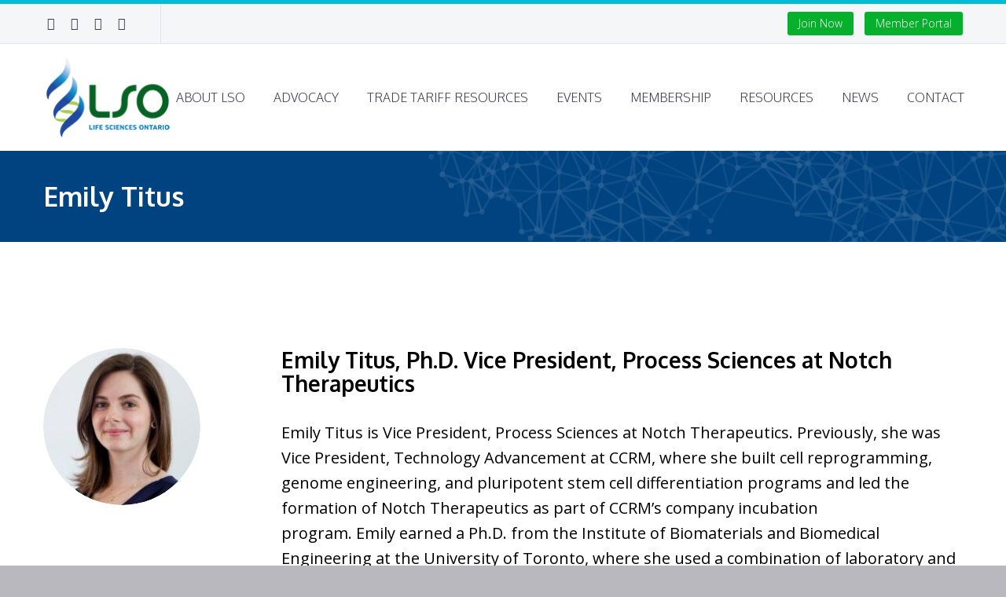

--- FILE ---
content_type: text/html; charset=UTF-8
request_url: https://lifesciencesontario.ca/emily-titus/
body_size: 14536
content:
<!DOCTYPE html> <!--[if IE 7]><html class="ie ie7" dir="ltr" lang="en-US" prefix="og: https://ogp.me/ns#" xmlns:og="http://ogp.me/ns#" xmlns:fb="http://ogp.me/ns/fb#"> <![endif]--> <!--[if IE 8]><html class="ie ie8" dir="ltr" lang="en-US" prefix="og: https://ogp.me/ns#" xmlns:og="http://ogp.me/ns#" xmlns:fb="http://ogp.me/ns/fb#"> <![endif]--> <!--[if !(IE 7) | !(IE 8) ]><!--><html dir="ltr" lang="en-US" prefix="og: https://ogp.me/ns#" xmlns:og="http://ogp.me/ns#" xmlns:fb="http://ogp.me/ns/fb#"> <!--<![endif]--><head><meta charset="UTF-8"><meta name="viewport" content="width=device-width, initial-scale=1.0" /><link rel="profile" href="https://gmpg.org/xfn/11"><link rel="pingback" href="https://lifesciencesontario.ca/xmlrpc.php"><title>Emily Titus - Life Sciences Ontario Site</title><style>img:is([sizes="auto" i], [sizes^="auto," i]) { contain-intrinsic-size: 3000px 1500px }</style><meta name="robots" content="max-image-preview:large" /><link rel="canonical" href="https://lifesciencesontario.ca/emily-titus/" /><meta name="generator" content="All in One SEO (AIOSEO) 4.8.4.1" /><meta property="og:locale" content="en_US" /><meta property="og:site_name" content="Life Sciences Ontario Site -" /><meta property="og:type" content="article" /><meta property="og:title" content="Emily Titus - Life Sciences Ontario Site" /><meta property="og:url" content="https://lifesciencesontario.ca/emily-titus/" /><meta property="article:published_time" content="2021-03-19T13:32:09+00:00" /><meta property="article:modified_time" content="2022-02-14T23:26:48+00:00" /><meta name="twitter:card" content="summary_large_image" /><meta name="twitter:title" content="Emily Titus - Life Sciences Ontario Site" /> <script type="application/ld+json" class="aioseo-schema">{"@context":"https:\/\/schema.org","@graph":[{"@type":"BreadcrumbList","@id":"https:\/\/lifesciencesontario.ca\/emily-titus\/#breadcrumblist","itemListElement":[{"@type":"ListItem","@id":"https:\/\/lifesciencesontario.ca#listItem","position":1,"name":"Home","item":"https:\/\/lifesciencesontario.ca","nextItem":{"@type":"ListItem","@id":"https:\/\/lifesciencesontario.ca\/emily-titus\/#listItem","name":"Emily Titus"}},{"@type":"ListItem","@id":"https:\/\/lifesciencesontario.ca\/emily-titus\/#listItem","position":2,"name":"Emily Titus","previousItem":{"@type":"ListItem","@id":"https:\/\/lifesciencesontario.ca#listItem","name":"Home"}}]},{"@type":"Organization","@id":"https:\/\/lifesciencesontario.ca\/#organization","name":"Life Sciences Ontario Site","url":"https:\/\/lifesciencesontario.ca\/"},{"@type":"WebPage","@id":"https:\/\/lifesciencesontario.ca\/emily-titus\/#webpage","url":"https:\/\/lifesciencesontario.ca\/emily-titus\/","name":"Emily Titus - Life Sciences Ontario Site","inLanguage":"en-US","isPartOf":{"@id":"https:\/\/lifesciencesontario.ca\/#website"},"breadcrumb":{"@id":"https:\/\/lifesciencesontario.ca\/emily-titus\/#breadcrumblist"},"datePublished":"2021-03-19T13:32:09+00:00","dateModified":"2022-02-14T23:26:48+00:00"},{"@type":"WebSite","@id":"https:\/\/lifesciencesontario.ca\/#website","url":"https:\/\/lifesciencesontario.ca\/","name":"Life Sciences Ontario Site","inLanguage":"en-US","publisher":{"@id":"https:\/\/lifesciencesontario.ca\/#organization"}}]}</script> <link rel='dns-prefetch' href='//fonts.googleapis.com' /><link rel="alternate" type="application/rss+xml" title="Life Sciences Ontario Site &raquo; Feed" href="https://lifesciencesontario.ca/feed/" /><link rel="alternate" type="application/rss+xml" title="Life Sciences Ontario Site &raquo; Comments Feed" href="https://lifesciencesontario.ca/comments/feed/" /><link rel='stylesheet' id='thegem-preloader-css' href='https://lifesciencesontario.ca/wp-content/cache/autoptimize/css/autoptimize_single_cba4f100f3bba7094857f196ab977599.css?ver=6.8.3' type='text/css' media='all' /><style id='thegem-preloader-inline-css' type='text/css'>body:not(.compose-mode) .gem-icon-style-gradient span,
		body:not(.compose-mode) .gem-icon .gem-icon-half-1,
		body:not(.compose-mode) .gem-icon .gem-icon-half-2 {
			opacity: 0 !important;
			}</style><link rel='stylesheet' id='thegem-reset-css' href='https://lifesciencesontario.ca/wp-content/cache/autoptimize/css/autoptimize_single_55d67784362cd62bc956b31bbdf447a7.css?ver=6.8.3' type='text/css' media='all' /><link rel='stylesheet' id='thegem-grid-css' href='https://lifesciencesontario.ca/wp-content/cache/autoptimize/css/autoptimize_single_aaa568bd783ee5c642068aa5bf538a58.css?ver=6.8.3' type='text/css' media='all' /><link rel='stylesheet' id='thegem-style-css' href='https://lifesciencesontario.ca/wp-content/cache/autoptimize/css/autoptimize_single_147d1797c7e87e054b50acccca93ee58.css?ver=6.8.3' type='text/css' media='all' /><link rel='stylesheet' id='thegem-child-style-css' href='https://lifesciencesontario.ca/wp-content/themes/thegem-child/style.css?ver=6.8.3' type='text/css' media='all' /><link rel='stylesheet' id='thegem-header-css' href='https://lifesciencesontario.ca/wp-content/cache/autoptimize/css/autoptimize_single_6e940b3062a6bfdf4c011eaedb9995d0.css?ver=6.8.3' type='text/css' media='all' /><link rel='stylesheet' id='thegem-widgets-css' href='https://lifesciencesontario.ca/wp-content/cache/autoptimize/css/autoptimize_single_d0e97b607a3ccabb8b3ba76cabb15ead.css?ver=6.8.3' type='text/css' media='all' /><link rel='stylesheet' id='thegem-new-css-css' href='https://lifesciencesontario.ca/wp-content/cache/autoptimize/css/autoptimize_single_9d212328f3773f50efd74f7a14866dfd.css?ver=6.8.3' type='text/css' media='all' /><link rel='stylesheet' id='perevazka-css-css-css' href='https://lifesciencesontario.ca/wp-content/cache/autoptimize/css/autoptimize_single_8182279c6eabd668489303b5b709e2c6.css?ver=6.8.3' type='text/css' media='all' /><link rel='stylesheet' id='thegem-google-fonts-css' href='//fonts.googleapis.com/css?family=Open+Sans%3A300%2C400%2C500%2C600%2C700%2C800%2C300italic%2C400italic%2C500italic%2C600italic%2C700italic%2C800italic%7COxygen%3A300%2C400%2C700%7COswald%3A200%2C300%2C400%2C500%2C600%2C700%7CMontserrat%3A100%2C100italic%2C200%2C200italic%2C300%2C300italic%2C400%2C400italic%2C500%2C500italic%2C600%2C600italic%2C700%2C700italic%2C800%2C800italic%2C900%2C900italic%7CSource+Sans+Pro%3A200%2C200italic%2C300%2C300italic%2C400%2C400italic%2C600%2C600italic%2C700%2C700italic%2C900%2C900italic&#038;subset=cyrillic%2Ccyrillic-ext%2Cgreek%2Cgreek-ext%2Chebrew%2Clatin%2Clatin-ext%2Cvietnamese&#038;ver=6.8.3' type='text/css' media='all' /><link rel='stylesheet' id='thegem-custom-css' href='https://lifesciencesontario.ca/wp-content/cache/autoptimize/css/autoptimize_single_20df4ded22530432f25b216398c615ae.css?ver=6.8.3' type='text/css' media='all' /><style id='thegem-custom-inline-css' type='text/css'>#page-title {background-color: #005db4;padding-top: 40px;padding-bottom: 40px;}#page-title h1,#page-title .title-rich-content {color: #ffffff;}.page-title-excerpt {color: #ffffff;margin-top: 18px;}#page-title .page-title-title {}.page-title-inner,body .breadcrumbs{padding-left: 0px;padding-right: 0px;}body .breadcrumbs .current {	color: #039e4b;	border-bottom: 3px solid #039e4b;}body .breadcrumbs a:hover {	color: #05f535;}body .page-title-block .breadcrumbs-container{	text-align: left;}.page-breadcrumbs ul li a,.page-breadcrumbs ul li:not(:last-child):after{	color: #99A9B5FF;}.page-breadcrumbs ul li{	color: #3C3950FF;}.page-breadcrumbs ul li a:hover{	color: #3C3950FF;}.block-content {padding-top: 135px;}.block-content:last-of-type {padding-bottom: 110px;}#top-area {	display: block;}@media (max-width: 991px) {#page-title {padding-top: 40px;padding-bottom: 40px;}.page-title-inner, body .breadcrumbs{padding-left: 0px;padding-right: 0px;}.page-title-excerpt {margin-top: 18px;}#page-title .page-title-title {margin-top: 0px;}.block-content {}.block-content:last-of-type {}#top-area {	display: block;}}@media (max-width: 767px) {#page-title {padding-top: 40px;padding-bottom: 40px;}.page-title-inner,body .breadcrumbs{padding-left: 0px;padding-right: 0px;}.page-title-excerpt {margin-top: 18px;}#page-title .page-title-title {margin-top: 0px;}.block-content {}.block-content:last-of-type {}#top-area {	display: none;}}</style><link rel='stylesheet' id='js_composer_front-css' href='https://lifesciencesontario.ca/wp-content/plugins/js_composer/assets/css/js_composer.min.css?ver=6.8.0' type='text/css' media='all' /><link rel='stylesheet' id='thegem-additional-blog-1-css' href='https://lifesciencesontario.ca/wp-content/cache/autoptimize/css/autoptimize_single_bfa3c9b5c8fa0a0124d02023af6ee840.css?ver=6.8.3' type='text/css' media='all' /><link rel='stylesheet' id='jquery-fancybox-css' href='https://lifesciencesontario.ca/wp-content/themes/thegem/js/fancyBox/jquery.fancybox.min.css?ver=6.8.3' type='text/css' media='all' /><link rel='stylesheet' id='thegem-vc_elements-css' href='https://lifesciencesontario.ca/wp-content/cache/autoptimize/css/autoptimize_single_ca5808fcdf2721de980ef89edffb6575.css?ver=6.8.3' type='text/css' media='all' /><link rel='stylesheet' id='wp-block-library-css' href='https://lifesciencesontario.ca/wp-includes/css/dist/block-library/style.min.css?ver=6.8.3' type='text/css' media='all' /><style id='classic-theme-styles-inline-css' type='text/css'>/*! This file is auto-generated */
.wp-block-button__link{color:#fff;background-color:#32373c;border-radius:9999px;box-shadow:none;text-decoration:none;padding:calc(.667em + 2px) calc(1.333em + 2px);font-size:1.125em}.wp-block-file__button{background:#32373c;color:#fff;text-decoration:none}</style><style id='filebird-block-filebird-gallery-style-inline-css' type='text/css'>ul.filebird-block-filebird-gallery{margin:auto!important;padding:0!important;width:100%}ul.filebird-block-filebird-gallery.layout-grid{display:grid;grid-gap:20px;align-items:stretch;grid-template-columns:repeat(var(--columns),1fr);justify-items:stretch}ul.filebird-block-filebird-gallery.layout-grid li img{border:1px solid #ccc;box-shadow:2px 2px 6px 0 rgba(0,0,0,.3);height:100%;max-width:100%;-o-object-fit:cover;object-fit:cover;width:100%}ul.filebird-block-filebird-gallery.layout-masonry{-moz-column-count:var(--columns);-moz-column-gap:var(--space);column-gap:var(--space);-moz-column-width:var(--min-width);columns:var(--min-width) var(--columns);display:block;overflow:auto}ul.filebird-block-filebird-gallery.layout-masonry li{margin-bottom:var(--space)}ul.filebird-block-filebird-gallery li{list-style:none}ul.filebird-block-filebird-gallery li figure{height:100%;margin:0;padding:0;position:relative;width:100%}ul.filebird-block-filebird-gallery li figure figcaption{background:linear-gradient(0deg,rgba(0,0,0,.7),rgba(0,0,0,.3) 70%,transparent);bottom:0;box-sizing:border-box;color:#fff;font-size:.8em;margin:0;max-height:100%;overflow:auto;padding:3em .77em .7em;position:absolute;text-align:center;width:100%;z-index:2}ul.filebird-block-filebird-gallery li figure figcaption a{color:inherit}</style><style id='global-styles-inline-css' type='text/css'>:root{--wp--preset--aspect-ratio--square: 1;--wp--preset--aspect-ratio--4-3: 4/3;--wp--preset--aspect-ratio--3-4: 3/4;--wp--preset--aspect-ratio--3-2: 3/2;--wp--preset--aspect-ratio--2-3: 2/3;--wp--preset--aspect-ratio--16-9: 16/9;--wp--preset--aspect-ratio--9-16: 9/16;--wp--preset--color--black: #000000;--wp--preset--color--cyan-bluish-gray: #abb8c3;--wp--preset--color--white: #ffffff;--wp--preset--color--pale-pink: #f78da7;--wp--preset--color--vivid-red: #cf2e2e;--wp--preset--color--luminous-vivid-orange: #ff6900;--wp--preset--color--luminous-vivid-amber: #fcb900;--wp--preset--color--light-green-cyan: #7bdcb5;--wp--preset--color--vivid-green-cyan: #00d084;--wp--preset--color--pale-cyan-blue: #8ed1fc;--wp--preset--color--vivid-cyan-blue: #0693e3;--wp--preset--color--vivid-purple: #9b51e0;--wp--preset--gradient--vivid-cyan-blue-to-vivid-purple: linear-gradient(135deg,rgba(6,147,227,1) 0%,rgb(155,81,224) 100%);--wp--preset--gradient--light-green-cyan-to-vivid-green-cyan: linear-gradient(135deg,rgb(122,220,180) 0%,rgb(0,208,130) 100%);--wp--preset--gradient--luminous-vivid-amber-to-luminous-vivid-orange: linear-gradient(135deg,rgba(252,185,0,1) 0%,rgba(255,105,0,1) 100%);--wp--preset--gradient--luminous-vivid-orange-to-vivid-red: linear-gradient(135deg,rgba(255,105,0,1) 0%,rgb(207,46,46) 100%);--wp--preset--gradient--very-light-gray-to-cyan-bluish-gray: linear-gradient(135deg,rgb(238,238,238) 0%,rgb(169,184,195) 100%);--wp--preset--gradient--cool-to-warm-spectrum: linear-gradient(135deg,rgb(74,234,220) 0%,rgb(151,120,209) 20%,rgb(207,42,186) 40%,rgb(238,44,130) 60%,rgb(251,105,98) 80%,rgb(254,248,76) 100%);--wp--preset--gradient--blush-light-purple: linear-gradient(135deg,rgb(255,206,236) 0%,rgb(152,150,240) 100%);--wp--preset--gradient--blush-bordeaux: linear-gradient(135deg,rgb(254,205,165) 0%,rgb(254,45,45) 50%,rgb(107,0,62) 100%);--wp--preset--gradient--luminous-dusk: linear-gradient(135deg,rgb(255,203,112) 0%,rgb(199,81,192) 50%,rgb(65,88,208) 100%);--wp--preset--gradient--pale-ocean: linear-gradient(135deg,rgb(255,245,203) 0%,rgb(182,227,212) 50%,rgb(51,167,181) 100%);--wp--preset--gradient--electric-grass: linear-gradient(135deg,rgb(202,248,128) 0%,rgb(113,206,126) 100%);--wp--preset--gradient--midnight: linear-gradient(135deg,rgb(2,3,129) 0%,rgb(40,116,252) 100%);--wp--preset--font-size--small: 13px;--wp--preset--font-size--medium: 20px;--wp--preset--font-size--large: 36px;--wp--preset--font-size--x-large: 42px;--wp--preset--spacing--20: 0.44rem;--wp--preset--spacing--30: 0.67rem;--wp--preset--spacing--40: 1rem;--wp--preset--spacing--50: 1.5rem;--wp--preset--spacing--60: 2.25rem;--wp--preset--spacing--70: 3.38rem;--wp--preset--spacing--80: 5.06rem;--wp--preset--shadow--natural: 6px 6px 9px rgba(0, 0, 0, 0.2);--wp--preset--shadow--deep: 12px 12px 50px rgba(0, 0, 0, 0.4);--wp--preset--shadow--sharp: 6px 6px 0px rgba(0, 0, 0, 0.2);--wp--preset--shadow--outlined: 6px 6px 0px -3px rgba(255, 255, 255, 1), 6px 6px rgba(0, 0, 0, 1);--wp--preset--shadow--crisp: 6px 6px 0px rgba(0, 0, 0, 1);}:where(.is-layout-flex){gap: 0.5em;}:where(.is-layout-grid){gap: 0.5em;}body .is-layout-flex{display: flex;}.is-layout-flex{flex-wrap: wrap;align-items: center;}.is-layout-flex > :is(*, div){margin: 0;}body .is-layout-grid{display: grid;}.is-layout-grid > :is(*, div){margin: 0;}:where(.wp-block-columns.is-layout-flex){gap: 2em;}:where(.wp-block-columns.is-layout-grid){gap: 2em;}:where(.wp-block-post-template.is-layout-flex){gap: 1.25em;}:where(.wp-block-post-template.is-layout-grid){gap: 1.25em;}.has-black-color{color: var(--wp--preset--color--black) !important;}.has-cyan-bluish-gray-color{color: var(--wp--preset--color--cyan-bluish-gray) !important;}.has-white-color{color: var(--wp--preset--color--white) !important;}.has-pale-pink-color{color: var(--wp--preset--color--pale-pink) !important;}.has-vivid-red-color{color: var(--wp--preset--color--vivid-red) !important;}.has-luminous-vivid-orange-color{color: var(--wp--preset--color--luminous-vivid-orange) !important;}.has-luminous-vivid-amber-color{color: var(--wp--preset--color--luminous-vivid-amber) !important;}.has-light-green-cyan-color{color: var(--wp--preset--color--light-green-cyan) !important;}.has-vivid-green-cyan-color{color: var(--wp--preset--color--vivid-green-cyan) !important;}.has-pale-cyan-blue-color{color: var(--wp--preset--color--pale-cyan-blue) !important;}.has-vivid-cyan-blue-color{color: var(--wp--preset--color--vivid-cyan-blue) !important;}.has-vivid-purple-color{color: var(--wp--preset--color--vivid-purple) !important;}.has-black-background-color{background-color: var(--wp--preset--color--black) !important;}.has-cyan-bluish-gray-background-color{background-color: var(--wp--preset--color--cyan-bluish-gray) !important;}.has-white-background-color{background-color: var(--wp--preset--color--white) !important;}.has-pale-pink-background-color{background-color: var(--wp--preset--color--pale-pink) !important;}.has-vivid-red-background-color{background-color: var(--wp--preset--color--vivid-red) !important;}.has-luminous-vivid-orange-background-color{background-color: var(--wp--preset--color--luminous-vivid-orange) !important;}.has-luminous-vivid-amber-background-color{background-color: var(--wp--preset--color--luminous-vivid-amber) !important;}.has-light-green-cyan-background-color{background-color: var(--wp--preset--color--light-green-cyan) !important;}.has-vivid-green-cyan-background-color{background-color: var(--wp--preset--color--vivid-green-cyan) !important;}.has-pale-cyan-blue-background-color{background-color: var(--wp--preset--color--pale-cyan-blue) !important;}.has-vivid-cyan-blue-background-color{background-color: var(--wp--preset--color--vivid-cyan-blue) !important;}.has-vivid-purple-background-color{background-color: var(--wp--preset--color--vivid-purple) !important;}.has-black-border-color{border-color: var(--wp--preset--color--black) !important;}.has-cyan-bluish-gray-border-color{border-color: var(--wp--preset--color--cyan-bluish-gray) !important;}.has-white-border-color{border-color: var(--wp--preset--color--white) !important;}.has-pale-pink-border-color{border-color: var(--wp--preset--color--pale-pink) !important;}.has-vivid-red-border-color{border-color: var(--wp--preset--color--vivid-red) !important;}.has-luminous-vivid-orange-border-color{border-color: var(--wp--preset--color--luminous-vivid-orange) !important;}.has-luminous-vivid-amber-border-color{border-color: var(--wp--preset--color--luminous-vivid-amber) !important;}.has-light-green-cyan-border-color{border-color: var(--wp--preset--color--light-green-cyan) !important;}.has-vivid-green-cyan-border-color{border-color: var(--wp--preset--color--vivid-green-cyan) !important;}.has-pale-cyan-blue-border-color{border-color: var(--wp--preset--color--pale-cyan-blue) !important;}.has-vivid-cyan-blue-border-color{border-color: var(--wp--preset--color--vivid-cyan-blue) !important;}.has-vivid-purple-border-color{border-color: var(--wp--preset--color--vivid-purple) !important;}.has-vivid-cyan-blue-to-vivid-purple-gradient-background{background: var(--wp--preset--gradient--vivid-cyan-blue-to-vivid-purple) !important;}.has-light-green-cyan-to-vivid-green-cyan-gradient-background{background: var(--wp--preset--gradient--light-green-cyan-to-vivid-green-cyan) !important;}.has-luminous-vivid-amber-to-luminous-vivid-orange-gradient-background{background: var(--wp--preset--gradient--luminous-vivid-amber-to-luminous-vivid-orange) !important;}.has-luminous-vivid-orange-to-vivid-red-gradient-background{background: var(--wp--preset--gradient--luminous-vivid-orange-to-vivid-red) !important;}.has-very-light-gray-to-cyan-bluish-gray-gradient-background{background: var(--wp--preset--gradient--very-light-gray-to-cyan-bluish-gray) !important;}.has-cool-to-warm-spectrum-gradient-background{background: var(--wp--preset--gradient--cool-to-warm-spectrum) !important;}.has-blush-light-purple-gradient-background{background: var(--wp--preset--gradient--blush-light-purple) !important;}.has-blush-bordeaux-gradient-background{background: var(--wp--preset--gradient--blush-bordeaux) !important;}.has-luminous-dusk-gradient-background{background: var(--wp--preset--gradient--luminous-dusk) !important;}.has-pale-ocean-gradient-background{background: var(--wp--preset--gradient--pale-ocean) !important;}.has-electric-grass-gradient-background{background: var(--wp--preset--gradient--electric-grass) !important;}.has-midnight-gradient-background{background: var(--wp--preset--gradient--midnight) !important;}.has-small-font-size{font-size: var(--wp--preset--font-size--small) !important;}.has-medium-font-size{font-size: var(--wp--preset--font-size--medium) !important;}.has-large-font-size{font-size: var(--wp--preset--font-size--large) !important;}.has-x-large-font-size{font-size: var(--wp--preset--font-size--x-large) !important;}
:where(.wp-block-post-template.is-layout-flex){gap: 1.25em;}:where(.wp-block-post-template.is-layout-grid){gap: 1.25em;}
:where(.wp-block-columns.is-layout-flex){gap: 2em;}:where(.wp-block-columns.is-layout-grid){gap: 2em;}
:root :where(.wp-block-pullquote){font-size: 1.5em;line-height: 1.6;}</style><link rel='stylesheet' id='bcct_style-css' href='https://lifesciencesontario.ca/wp-content/cache/autoptimize/css/autoptimize_single_a3c7c2ea66d27d39d83aa6f253b58a12.css?ver=3.0' type='text/css' media='all' /><link rel='stylesheet' id='ub-extension-style-css-css' href='https://lifesciencesontario.ca/wp-content/cache/autoptimize/css/autoptimize_single_b060b95f3c5cfd04f0558a88351b5c65.css?ver=6.8.3' type='text/css' media='all' /><style id='akismet-widget-style-inline-css' type='text/css'>.a-stats {
				--akismet-color-mid-green: #357b49;
				--akismet-color-white: #fff;
				--akismet-color-light-grey: #f6f7f7;

				max-width: 350px;
				width: auto;
			}

			.a-stats * {
				all: unset;
				box-sizing: border-box;
			}

			.a-stats strong {
				font-weight: 600;
			}

			.a-stats a.a-stats__link,
			.a-stats a.a-stats__link:visited,
			.a-stats a.a-stats__link:active {
				background: var(--akismet-color-mid-green);
				border: none;
				box-shadow: none;
				border-radius: 8px;
				color: var(--akismet-color-white);
				cursor: pointer;
				display: block;
				font-family: -apple-system, BlinkMacSystemFont, 'Segoe UI', 'Roboto', 'Oxygen-Sans', 'Ubuntu', 'Cantarell', 'Helvetica Neue', sans-serif;
				font-weight: 500;
				padding: 12px;
				text-align: center;
				text-decoration: none;
				transition: all 0.2s ease;
			}

			/* Extra specificity to deal with TwentyTwentyOne focus style */
			.widget .a-stats a.a-stats__link:focus {
				background: var(--akismet-color-mid-green);
				color: var(--akismet-color-white);
				text-decoration: none;
			}

			.a-stats a.a-stats__link:hover {
				filter: brightness(110%);
				box-shadow: 0 4px 12px rgba(0, 0, 0, 0.06), 0 0 2px rgba(0, 0, 0, 0.16);
			}

			.a-stats .count {
				color: var(--akismet-color-white);
				display: block;
				font-size: 1.5em;
				line-height: 1.4;
				padding: 0 13px;
				white-space: nowrap;
			}</style><link rel='stylesheet' id='tablepress-default-css' href='https://lifesciencesontario.ca/wp-content/cache/autoptimize/css/autoptimize_single_cbfd28748fe28384c2c562576760e742.css?ver=3.1.3' type='text/css' media='all' /><link rel='stylesheet' id='thegem_js_composer_front-css' href='https://lifesciencesontario.ca/wp-content/cache/autoptimize/css/autoptimize_single_c4bec5025911f5d27f2e4f93c3c87bb2.css?ver=6.8.3' type='text/css' media='all' /><link rel='stylesheet' id='popup-maker-site-css' href='//lifesciencesontario.ca/wp-content/uploads/pum/pum-site-styles.css?generated=1751652546&#038;ver=1.20.5' type='text/css' media='all' /> <script defer id="thegem-settings-init-js-extra" src="[data-uri]"></script> <script defer type="text/javascript" src="https://lifesciencesontario.ca/wp-content/cache/autoptimize/js/autoptimize_single_5b1da69f59260673e9252507f675bfdf.js?ver=6.8.3" id="thegem-settings-init-js"></script> <script defer type="text/javascript" src="https://lifesciencesontario.ca/wp-content/cache/autoptimize/js/autoptimize_single_e4f51077268d43af15f5db0d5ae775b8.js?ver=6.8.3" id="thegem-fullwidth-optimizer-js"></script> <!--[if lt IE 9]> <script type="text/javascript" src="https://lifesciencesontario.ca/wp-content/themes/thegem/js/html5.js?ver=3.7.3" id="html5-js"></script> <![endif]--> <script type="text/javascript" src="https://lifesciencesontario.ca/wp-includes/js/jquery/jquery.min.js?ver=3.7.1" id="jquery-core-js"></script> <script defer type="text/javascript" src="https://lifesciencesontario.ca/wp-includes/js/jquery/jquery-migrate.min.js?ver=3.4.1" id="jquery-migrate-js"></script> <link rel="https://api.w.org/" href="https://lifesciencesontario.ca/wp-json/" /><link rel="alternate" title="JSON" type="application/json" href="https://lifesciencesontario.ca/wp-json/wp/v2/pages/5265" /><link rel="EditURI" type="application/rsd+xml" title="RSD" href="https://lifesciencesontario.ca/xmlrpc.php?rsd" /><link rel='shortlink' href='https://lifesciencesontario.ca/?p=5265' /><link rel="alternate" title="oEmbed (JSON)" type="application/json+oembed" href="https://lifesciencesontario.ca/wp-json/oembed/1.0/embed?url=https%3A%2F%2Flifesciencesontario.ca%2Femily-titus%2F" /><link rel="alternate" title="oEmbed (XML)" type="text/xml+oembed" href="https://lifesciencesontario.ca/wp-json/oembed/1.0/embed?url=https%3A%2F%2Flifesciencesontario.ca%2Femily-titus%2F&#038;format=xml" /> <script defer src="[data-uri]"></script> <style></style><style type="text/css">.recentcomments a{display:inline !important;padding:0 !important;margin:0 !important;}</style><meta name="generator" content="Powered by WPBakery Page Builder - drag and drop page builder for WordPress."/><meta name="generator" content="Powered by Slider Revolution 6.5.16 - responsive, Mobile-Friendly Slider Plugin for WordPress with comfortable drag and drop interface." /><link rel="icon" href="https://lifesciencesontario.ca/wp-content/uploads/2018/02/Favicon@2x.png" sizes="32x32" /><link rel="icon" href="https://lifesciencesontario.ca/wp-content/uploads/2018/02/Favicon@2x.png" sizes="192x192" /><link rel="apple-touch-icon" href="https://lifesciencesontario.ca/wp-content/uploads/2018/02/Favicon@2x.png" /><meta name="msapplication-TileImage" content="https://lifesciencesontario.ca/wp-content/uploads/2018/02/Favicon@2x.png" /> <script defer src="[data-uri]"></script> <style type="text/css" id="wp-custom-css">.aligncenter, div.aligncenter {
display: block;
margin-left: auto;
margin-right: auto;
}
.alignleft {
float: left;
}
.alignright {
float: right;
}</style><noscript><style>.wpb_animate_when_almost_visible { opacity: 1; }</style></noscript></head><body data-rsssl=1 class="wp-singular page-template-default page page-id-5265 wp-theme-thegem wp-child-theme-thegem-child sp-easy-accordion-enabled w2dc-body wpb-js-composer js-comp-ver-6.8.0 vc_responsive"><div id="page" class="layout-fullwidth header-style-3"> <a href="#page" class="scroll-top-button"></a><div class="top-area-background top-area-scroll-hide"><div id="top-area" class="top-area top-area-style-default top-area-alignment-justified"><div class="container"><div class="top-area-items inline-inside"><div class="top-area-block top-area-socials socials-colored-hover"><div class="socials inline-inside"> <a class="socials-item" href="https://www.facebook.com/LifeSciencesOntario"
 target="_blank" title="Facebook"><i
 class="socials-item-icon facebook "></i></a> <a class="socials-item" href="http://www.linkedin.com/groups?gid=91161"
 target="_blank" title="LinkedIn"><i
 class="socials-item-icon linkedin "></i></a> <a class="socials-item" href="http://twitter.com/LifeSciencesON"
 target="_blank" title="Twitter"><i
 class="socials-item-icon twitter "></i></a> <a class="socials-item" href="http://www.youtube.com/user/LifeSciencesON"
 target="_blank" title="YouTube"><i
 class="socials-item-icon youtube "></i></a></div></div><div class="top-area-block top-area-menu"><div class="top-area-button"><div class="gem-button-container gem-button-position-inline thegem-button-696ca28931dbd1668" ><a class="gem-button gem-button-size-tiny gem-button-style-flat gem-button-text-weight-normal gem-button-no-uppercase" style="border-radius: 3px;" onmouseleave="" onmouseenter="" href="https://lifesciencesontario.ca/membership/become-member-renew/" target="_self">Join Now</a></div> echo does not require parentheses.<a class="gem-button gem-button-size-tiny gem-button-style-flat gem-button-text-weight-normal gem-button-no-uppercase" style="border-radius: 3px; margin-left: 1em;" onmouseleave="" onmouseenter="" href="https://lifesciencesontario.member365.ca/" target="_self">Member Portal</a></div></div></div></div></div></div><div id="site-header-wrapper"  class=" " ><header id="site-header" class="site-header animated-header mobile-menu-layout-default" role="banner"><div class="header-background"><div class="container"><div class="header-main logo-position-left header-layout-default header-style-3"><div class="site-title"><div class="site-logo" style="width:164px;"> <a href="https://lifesciencesontario.ca/" rel="home"> <span class="logo"><img src="https://lifesciencesontario.ca/wp-content/uploads/thegem-logos/logo_4162a517223a6105d7d3ac9dedc23757_1x.png" srcset="https://lifesciencesontario.ca/wp-content/uploads/thegem-logos/logo_4162a517223a6105d7d3ac9dedc23757_1x.png 1x,https://lifesciencesontario.ca/wp-content/uploads/thegem-logos/logo_4162a517223a6105d7d3ac9dedc23757_2x.png 2x,https://lifesciencesontario.ca/wp-content/uploads/thegem-logos/logo_4162a517223a6105d7d3ac9dedc23757_3x.png 3x" alt="Life Sciences Ontario Site" style="width:164px;" class="tgp-exclude default"/><img src="https://lifesciencesontario.ca/wp-content/uploads/thegem-logos/logo_81ec160c17b5afcba2c7092aaa545c6b_1x.png" srcset="https://lifesciencesontario.ca/wp-content/uploads/thegem-logos/logo_81ec160c17b5afcba2c7092aaa545c6b_1x.png 1x,https://lifesciencesontario.ca/wp-content/uploads/thegem-logos/logo_81ec160c17b5afcba2c7092aaa545c6b_2x.png 2x,https://lifesciencesontario.ca/wp-content/uploads/thegem-logos/logo_81ec160c17b5afcba2c7092aaa545c6b_3x.png 3x" alt="Life Sciences Ontario Site" style="width:132px;" class="tgp-exclude small"/></span> </a></div></div><nav id="primary-navigation" class="site-navigation primary-navigation" role="navigation"> <button class="menu-toggle dl-trigger">Primary Menu<span class="menu-line-1"></span><span class="menu-line-2"></span><span class="menu-line-3"></span></button><ul id="primary-menu" class="nav-menu styled no-responsive dl-menu"><li id="menu-item-702" class="menu-item menu-item-type-post_type menu-item-object-page menu-item-has-children menu-item-parent menu-item-702 megamenu-first-element"><a href="https://lifesciencesontario.ca/about/">About LSO</a><span class="menu-item-parent-toggle"></span><ul class="sub-menu styled dl-submenu"><li id="menu-item-1234" class="menu-item menu-item-type-post_type menu-item-object-page menu-item-1234 megamenu-first-element"><a href="https://lifesciencesontario.ca/about/">What We Do</a></li><li id="menu-item-704" class="menu-item menu-item-type-post_type menu-item-object-page menu-item-704 megamenu-first-element"><a href="https://lifesciencesontario.ca/about/history/">History</a></li><li id="menu-item-703" class="menu-item menu-item-type-post_type menu-item-object-page menu-item-703 megamenu-first-element"><a href="https://lifesciencesontario.ca/about/leadership/">Leadership</a></li><li id="menu-item-987" class="menu-item menu-item-type-post_type menu-item-object-page menu-item-987 megamenu-first-element"><a href="https://lifesciencesontario.ca/about/sponsors/">Sponsors</a></li><li id="menu-item-986" class="menu-item menu-item-type-post_type menu-item-object-page menu-item-986 megamenu-first-element"><a href="https://lifesciencesontario.ca/about/partners/">Partners</a></li><li id="menu-item-1022" class="menu-item menu-item-type-post_type menu-item-object-page menu-item-1022 megamenu-first-element"><a href="https://lifesciencesontario.ca/about/annual-reports/">Annual Reports</a></li></ul></li><li id="menu-item-866" class="menu-item menu-item-type-post_type menu-item-object-page menu-item-has-children menu-item-parent menu-item-866 megamenu-first-element"><a href="https://lifesciencesontario.ca/advocacy/">Advocacy</a><span class="menu-item-parent-toggle"></span><ul class="sub-menu styled dl-submenu"><li id="menu-item-10245" class="menu-item menu-item-type-post_type menu-item-object-page menu-item-10245 megamenu-first-element"><a href="https://lifesciencesontario.ca/advocacy/goingupstreamvisionpaper/">GOING UPSTREAM: Toward an Ontario Chronic Disease Strategy, starting with diabetes</a></li><li id="menu-item-1637" class="menu-item menu-item-type-post_type menu-item-object-page menu-item-1637 megamenu-first-element"><a href="https://lifesciencesontario.ca/advocacy/">Priorities</a></li><li id="menu-item-1342" class="menu-item menu-item-type-post_type menu-item-object-page menu-item-1342 megamenu-first-element"><a href="https://lifesciencesontario.ca/advocacy/reports-and-publications-2/">Reports and Publications</a></li><li id="menu-item-867" class="menu-item menu-item-type-post_type menu-item-object-page menu-item-867 megamenu-first-element mobile-clickable"><a href="https://lifesciencesontario.ca/advocacy/documents/">Letters</a></li><li id="menu-item-2473" class="menu-item menu-item-type-post_type menu-item-object-page menu-item-2473 megamenu-first-element mobile-clickable"><a href="https://lifesciencesontario.ca/advocacy/advocacy-events/">Advocacy Events</a></li></ul></li><li id="menu-item-10244" class="menu-item menu-item-type-post_type menu-item-object-page menu-item-10244 megamenu-first-element mobile-clickable"><a href="https://lifesciencesontario.ca/advocacy/canada-u-s-a-trade-tariffs-implications-for-the-life-sciences-sector/">Trade Tariff Resources</a></li><li id="menu-item-1128" class="menu-item menu-item-type-post_type menu-item-object-page menu-item-has-children menu-item-parent menu-item-1128 megamenu-first-element"><a href="https://lifesciencesontario.ca/events/">Events</a><span class="menu-item-parent-toggle"></span><ul class="sub-menu styled dl-submenu"><li id="menu-item-5426" class="menu-item menu-item-type-post_type menu-item-object-page menu-item-5426 megamenu-first-element mobile-clickable"><a href="https://lifesciencesontario.ca/bilsf/">Building an Inclusive Life Sciences Future</a></li><li id="menu-item-1228" class="menu-item menu-item-type-post_type menu-item-object-page menu-item-1228 megamenu-first-element mobile-clickable"><a href="https://lifesciencesontario.ca/events/">Events Calendar</a></li><li id="menu-item-1129" class="menu-item menu-item-type-post_type menu-item-object-page menu-item-1129 megamenu-first-element mobile-clickable"><a href="https://lifesciencesontario.ca/events/lso-breakfast-forum/">Breakfast Forum</a></li><li id="menu-item-2456" class="menu-item menu-item-type-post_type menu-item-object-page menu-item-2456 megamenu-first-element mobile-clickable"><a href="https://lifesciencesontario.ca/events/networking-nights/">Networking Nights</a></li><li id="menu-item-1130" class="menu-item menu-item-type-post_type menu-item-object-page menu-item-has-children menu-item-parent menu-item-1130 megamenu-first-element mobile-clickable"><a href="https://lifesciencesontario.ca/events/awards-gala/">LSO Awards</a><span class="menu-item-parent-toggle"></span><ul class="sub-menu styled dl-submenu"><li id="menu-item-7501" class="menu-item menu-item-type-post_type menu-item-object-page menu-item-7501 megamenu-first-element"><a href="https://lifesciencesontario.ca/events/awards-gala/awards-gala-videos/">Annual Awards Presentation Videos</a></li><li id="menu-item-5618" class="menu-item menu-item-type-post_type menu-item-object-page menu-item-5618 megamenu-first-element"><a href="https://lifesciencesontario.ca/events/awards-gala/nominations/">Nominations</a></li><li id="menu-item-2775" class="menu-item menu-item-type-post_type menu-item-object-page menu-item-2775 megamenu-first-element mobile-clickable"><a href="https://lifesciencesontario.ca/events/awards-gala/">Awards Gala</a></li><li id="menu-item-2652" class="menu-item menu-item-type-post_type menu-item-object-page menu-item-2652 megamenu-first-element"><a href="https://lifesciencesontario.ca/past-award-recipients/">Past Award Recipients</a></li></ul></li><li id="menu-item-8633" class="menu-item menu-item-type-post_type menu-item-object-page menu-item-8633 megamenu-first-element"><a href="https://lifesciencesontario.ca/lso-annual-ideas-to-action-life-sciences-forum/">LSO Annual Ideas To Action Life Sciences Forum</a></li><li id="menu-item-1436" class="menu-item menu-item-type-post_type menu-item-object-page menu-item-has-children menu-item-parent menu-item-1436 megamenu-first-element"><a href="https://lifesciencesontario.ca/events/lso-golf-classic/">LSO Golf Classic</a><span class="menu-item-parent-toggle"></span><ul class="sub-menu styled dl-submenu"><li id="menu-item-8028" class="menu-item menu-item-type-post_type menu-item-object-page menu-item-8028 megamenu-first-element"><a href="https://lifesciencesontario.ca/pre-tournament-learn-to-golf-networking-event/">Pre-Tournament “Learn to Golf” Networking Event</a></li></ul></li></ul></li><li id="menu-item-2642" class="menu-item menu-item-type-post_type menu-item-object-page menu-item-has-children menu-item-parent menu-item-2642 megamenu-first-element mobile-clickable"><a href="https://lifesciencesontario.ca/membership/become-member-renew/">Membership</a><span class="menu-item-parent-toggle"></span><ul class="sub-menu styled dl-submenu"><li id="menu-item-1292" class="menu-item menu-item-type-post_type menu-item-object-page menu-item-1292 megamenu-first-element mobile-clickable"><a href="https://lifesciencesontario.ca/membership/our-members/">Member Directory</a></li><li id="menu-item-4000" class="menu-item menu-item-type-post_type menu-item-object-page menu-item-4000 megamenu-first-element mobile-clickable"><a href="https://lifesciencesontario.ca/member-testimonials/">Member Testimonials</a></li><li id="menu-item-1135" class="menu-item menu-item-type-post_type menu-item-object-page menu-item-1135 megamenu-first-element mobile-clickable"><a href="https://lifesciencesontario.ca/membership/become-member-renew/">Join / Renew</a></li><li id="menu-item-1237" class="menu-item menu-item-type-post_type menu-item-object-page menu-item-1237 megamenu-first-element"><a href="https://lifesciencesontario.ca/membership/">Membership Benefits</a></li><li id="menu-item-865" class="menu-item menu-item-type-post_type menu-item-object-page menu-item-865 megamenu-first-element mobile-clickable"><a href="https://lifesciencesontario.ca/membership/sponsorship/">Sponsorship Opportunities</a></li><li id="menu-item-985" class="menu-item menu-item-type-post_type menu-item-object-page menu-item-985 megamenu-first-element"><a href="https://lifesciencesontario.ca/membership/fees/">Fees</a></li></ul></li><li id="menu-item-2545" class="menu-item menu-item-type-custom menu-item-object-custom menu-item-has-children menu-item-parent menu-item-2545 megamenu-first-element"><a href="#">Resources</a><span class="menu-item-parent-toggle"></span><ul class="sub-menu styled dl-submenu"><li id="menu-item-8211" class="menu-item menu-item-type-post_type menu-item-object-post menu-item-8211 megamenu-first-element mobile-clickable"><a href="https://lifesciencesontario.ca/status-of-inclusion-diversity-equity-and-accessibility-idea-in-canadas-life-sciences-sector/">Status of Inclusion, Diversity, Equity and Accessibility (IDEA) in Canada’s Life Sciences Sector</a></li><li id="menu-item-1276" class="menu-item menu-item-type-custom menu-item-object-custom menu-item-has-children menu-item-parent menu-item-1276 megamenu-first-element mobile-clickable"><a>Human Resources</a><span class="menu-item-parent-toggle"></span><ul class="sub-menu styled dl-submenu"><li id="menu-item-1290" class="menu-item menu-item-type-post_type menu-item-object-page menu-item-1290 megamenu-first-element mobile-clickable"><a href="https://lifesciencesontario.ca/the-petridish-job-board/">The PetriDish – Job Board</a></li><li id="menu-item-1311" class="menu-item menu-item-type-post_type menu-item-object-page menu-item-1311 megamenu-first-element mobile-clickable"><a href="https://lifesciencesontario.ca/hire-a-co-op-intern-student/">Hire A Co-op / Intern Student</a></li><li id="menu-item-4724" class="menu-item menu-item-type-post_type menu-item-object-page menu-item-4724 megamenu-first-element mobile-clickable"><a href="https://lifesciencesontario.ca/biotalent-canada-student-work-placement-program/">BioTalent Canada – Student Work Placement Program</a></li><li id="menu-item-3951" class="menu-item menu-item-type-post_type menu-item-object-page menu-item-3951 megamenu-first-element mobile-clickable"><a href="https://lifesciencesontario.ca/biobenefits-employee-benefits-program/">BioBenefits Employee Benefits Program</a></li></ul></li><li id="menu-item-1318" class="menu-item menu-item-type-post_type menu-item-object-page menu-item-1318 megamenu-first-element"><a href="https://lifesciencesontario.ca/useful-links/">Useful Links</a></li></ul></li><li id="menu-item-1195" class="menu-item menu-item-type-post_type menu-item-object-page menu-item-1195 megamenu-first-element"><a href="https://lifesciencesontario.ca/news/">News</a></li><li id="menu-item-1194" class="menu-item menu-item-type-post_type menu-item-object-page menu-item-has-children menu-item-parent menu-item-1194 megamenu-first-element"><a href="https://lifesciencesontario.ca/contact/">Contact</a><span class="menu-item-parent-toggle"></span><ul class="sub-menu styled dl-submenu"><li id="menu-item-4438" class="menu-item menu-item-type-post_type menu-item-object-page menu-item-4438 megamenu-first-element"><a href="https://lifesciencesontario.ca/lso-newsletter/">Join Our Mailing List</a></li><li id="menu-item-8778" class="menu-item menu-item-type-post_type menu-item-object-page menu-item-8778 megamenu-first-element"><a href="https://lifesciencesontario.ca/contact/privacy-policy/">Privacy Policy</a></li></ul></li></ul></nav></div></div></div></header></div><div id="main" class="site-main page__top-shadow visible"><div id="main-content" class="main-content"><div id="page-title" class="page-title-block page-title-alignment-left page-title-style-1 "><div class="container"><div class="page-title-inner"><div class="page-title-title"><h1> Emily Titus</h1></div></div></div></div><div class="block-content"><div class="container"><div class="panel row"><div class="panel-center col-xs-12"><article id="post-5265" class="post-5265 page type-page status-publish"><div class="entry-content post-content"><div id="vc_row-696ca2893b669" class="vc_row wpb_row vc_row-fluid thegem-custom-696ca2893b6092099"><div class="wpb_column vc_column_container vc_col-sm-3 thegem-custom-696ca2893e7dc5620"><div class="vc_column-inner "><div class="wpb_wrapper"><div  class="wpb_single_image wpb_content_element vc_align_left" ><figure class="wpb_wrapper vc_figure"><div class="vc_single_image-wrapper vc_box_circle  vc_box_border_grey"><img decoding="async" width="200" height="200" src="https://lifesciencesontario.ca/wp-content/uploads/2021/03/1517571912975-e1616160094992.jpeg" class="vc_single_image-img attachment-full" alt="" title="1517571912975" /></div></figure></div></div></div></div><div class="wpb_column vc_column_container vc_col-sm-9 thegem-custom-696ca2893f7789091"><div class="vc_column-inner "><div class="wpb_wrapper"><div class="wpb_text_column wpb_content_element " ><div class="wpb_wrapper"><h3 style="font-weight: 400;"><strong>Emily Titus, Ph.D. Vice President, Process Sciences at Notch Therapeutics</strong></h3><p style="font-weight: 400;">Emily Titus is Vice President, Process Sciences at Notch Therapeutics. Previously, she was Vice President, Technology Advancement at CCRM, where she built cell reprogramming, genome engineering, and pluripotent stem cell differentiation programs and led the formation of Notch Therapeutics as part of CCRM’s company incubation program. Emily earned a Ph.D. from the Institute of Biomaterials and Biomedical Engineering at the University of Toronto, where she used a combination of laboratory and bioinformatics approaches to define and interpret gene regulatory networks controlling embryonic stem cell fate decisions.</p></div></div></div></div></div></div></div></article></div></div></div></div></div></div><div id="lazy-loading-point"></div><footer id="colophon" class="site-footer" role="contentinfo"><div class="container"><div class="row inline-row footer-widget-area" role="complementary"><div id="text-2" class="widget inline-column col-xs-12 count-1 widget_text"><h3 class="widget-title">Contact Us</h3><div class="textwidget"><p class="standard"><b>Life Sciences Ontario</b><br /> 162 Cumberland Street, Suite 310,<br /> Toronto ON M5R 3N5<br /> e-mail: <a class="link" href="mailto:admin@lifesciencesontario.ca" target="_self">admin@lifesciencesontario.ca</a></p></div></div></div></div></footer><footer id="footer-nav" class="site-footer"><div class="container"><div class="row"><div class="col-md-3 col-md-push-9"><div id="footer-socials"><div class="socials inline-inside socials-colored"> <a href="https://www.facebook.com/LifeSciencesOntario" target="_blank" title="Facebook" class="socials-item"><i class="socials-item-icon facebook"></i></a> <a href="http://www.linkedin.com/groups?gid=91161" target="_blank" title="LinkedIn" class="socials-item"><i class="socials-item-icon linkedin"></i></a> <a href="http://twitter.com/LifeSciencesON" target="_blank" title="Twitter" class="socials-item"><i class="socials-item-icon twitter"></i></a> <a href="http://www.youtube.com/user/LifeSciencesON" target="_blank" title="YouTube" class="socials-item"><i class="socials-item-icon youtube"></i></a></div></div></div><div class="col-md-6"><nav id="footer-navigation" class="site-navigation footer-navigation centered-box" role="navigation"><ul id="footer-menu" class="nav-menu styled clearfix inline-inside"><li id="menu-item-1136" class="menu-item menu-item-type-post_type menu-item-object-page menu-item-parent menu-item-1136"><a href="https://lifesciencesontario.ca/contact/">Contact</a></li></ul></nav></div><div class="col-md-3 col-md-pull-9"><div class="footer-site-info">2023 &copy; Copyright Life Sciences Ontario</div></div></div></div></footer></div> <script type="speculationrules">{"prefetch":[{"source":"document","where":{"and":[{"href_matches":"\/*"},{"not":{"href_matches":["\/wp-*.php","\/wp-admin\/*","\/wp-content\/uploads\/*","\/wp-content\/*","\/wp-content\/plugins\/*","\/wp-content\/themes\/thegem-child\/*","\/wp-content\/themes\/thegem\/*","\/*\\?(.+)"]}},{"not":{"selector_matches":"a[rel~=\"nofollow\"]"}},{"not":{"selector_matches":".no-prefetch, .no-prefetch a"}}]},"eagerness":"conservative"}]}</script> <script defer src="[data-uri]"></script><div 
 id="pum-3060" 
 role="dialog" 
 aria-modal="false"
 aria-labelledby="pum_popup_title_3060"
 class="pum pum-overlay pum-theme-3055 pum-theme-lightbox popmake-overlay auto_open click_open" 
 data-popmake="{&quot;id&quot;:3060,&quot;slug&quot;:&quot;newsletter&quot;,&quot;theme_id&quot;:3055,&quot;cookies&quot;:[{&quot;event&quot;:&quot;on_popup_close&quot;,&quot;settings&quot;:{&quot;name&quot;:&quot;pum-3060&quot;,&quot;key&quot;:&quot;&quot;,&quot;session&quot;:false,&quot;path&quot;:true,&quot;time&quot;:&quot;12 months&quot;}}],&quot;triggers&quot;:[{&quot;type&quot;:&quot;auto_open&quot;,&quot;settings&quot;:{&quot;cookie_name&quot;:[&quot;pum-3060&quot;],&quot;delay&quot;:&quot;4000&quot;}},{&quot;type&quot;:&quot;click_open&quot;,&quot;settings&quot;:{&quot;extra_selectors&quot;:&quot;&quot;,&quot;cookie_name&quot;:null}}],&quot;mobile_disabled&quot;:null,&quot;tablet_disabled&quot;:null,&quot;meta&quot;:{&quot;display&quot;:{&quot;stackable&quot;:false,&quot;overlay_disabled&quot;:false,&quot;scrollable_content&quot;:false,&quot;disable_reposition&quot;:false,&quot;size&quot;:&quot;small&quot;,&quot;responsive_min_width&quot;:&quot;0%&quot;,&quot;responsive_min_width_unit&quot;:false,&quot;responsive_max_width&quot;:&quot;100%&quot;,&quot;responsive_max_width_unit&quot;:false,&quot;custom_width&quot;:&quot;640px&quot;,&quot;custom_width_unit&quot;:false,&quot;custom_height&quot;:&quot;380px&quot;,&quot;custom_height_unit&quot;:false,&quot;custom_height_auto&quot;:false,&quot;location&quot;:&quot;center top&quot;,&quot;position_from_trigger&quot;:false,&quot;position_top&quot;:&quot;100&quot;,&quot;position_left&quot;:&quot;0&quot;,&quot;position_bottom&quot;:&quot;0&quot;,&quot;position_right&quot;:&quot;0&quot;,&quot;position_fixed&quot;:false,&quot;animation_type&quot;:&quot;fade&quot;,&quot;animation_speed&quot;:&quot;350&quot;,&quot;animation_origin&quot;:&quot;center top&quot;,&quot;overlay_zindex&quot;:false,&quot;zindex&quot;:&quot;1999999999&quot;},&quot;close&quot;:{&quot;text&quot;:&quot;&quot;,&quot;button_delay&quot;:&quot;0&quot;,&quot;overlay_click&quot;:false,&quot;esc_press&quot;:false,&quot;f4_press&quot;:false},&quot;click_open&quot;:[]}}"><div id="popmake-3060" class="pum-container popmake theme-3055 pum-responsive pum-responsive-small responsive size-small"><div id="pum_popup_title_3060" class="pum-title popmake-title"> Stay In Touch with Life Sciences Ontario</div><div class="pum-content popmake-content" tabindex="0"><p>Get the latest LSO News and info on upcoming events by joining our newsletter.</p> <script defer src="[data-uri]"></script><form id="mc4wp-form-1" class="mc4wp-form mc4wp-form-3048" method="post" data-id="3048" data-name="Mailchimp Web Form" ><div class="mc4wp-form-fields"><p> <label>First Name</label> <input type="text" name="FNAME"></p><p> <label>Last Name</label> <input type="text" name="LNAME" ></p><p> <label>Email address: </label> <input type="email" name="EMAIL" required /></p><p> <input type="submit" value="Sign up" /></p></div><label style="display: none !important;">Leave this field empty if you're human: <input type="text" name="_mc4wp_honeypot" value="" tabindex="-1" autocomplete="off" /></label><input type="hidden" name="_mc4wp_timestamp" value="1768727177" /><input type="hidden" name="_mc4wp_form_id" value="3048" /><input type="hidden" name="_mc4wp_form_element_id" value="mc4wp-form-1" /><div class="mc4wp-response"></div></form></div> <button type="button" class="pum-close popmake-close" aria-label="Close"> × </button></div></div> <script type="text/html" id="wpb-modifications"></script><link rel='stylesheet' id='rs-plugin-settings-css' href='https://lifesciencesontario.ca/wp-content/cache/autoptimize/css/autoptimize_single_11188e3c0006d83216e161ae1d59c86e.css?ver=6.5.16' type='text/css' media='all' /><style id='rs-plugin-settings-inline-css' type='text/css'>#rs-demo-id {}</style> <script defer type="text/javascript" src="https://lifesciencesontario.ca/wp-content/cache/autoptimize/js/autoptimize_single_da246138544908b0fa534fffa9af3275.js?ver=6.8.3" id="jquery-dlmenu-js"></script> <script defer id="thegem-menu-init-script-js-extra" src="[data-uri]"></script> <script defer type="text/javascript" src="https://lifesciencesontario.ca/wp-content/cache/autoptimize/js/autoptimize_single_7ed12ddb4e9c651316ec57867eff6b89.js?ver=6.8.3" id="thegem-menu-init-script-js"></script> <script defer type="text/javascript" src="https://lifesciencesontario.ca/wp-content/cache/autoptimize/js/autoptimize_single_0fd156974edf4633c46210b0af6c722c.js?ver=6.8.3" id="thegem-form-elements-js"></script> <script defer type="text/javascript" src="https://lifesciencesontario.ca/wp-content/cache/autoptimize/js/autoptimize_single_d96c6dc5ebeeda3944c9d32427a60716.js?ver=6.8.3" id="jquery-easing-js"></script> <script defer type="text/javascript" src="https://lifesciencesontario.ca/wp-content/cache/autoptimize/js/autoptimize_single_660c491aedb05a394cc744fed503e940.js?ver=6.8.3" id="thegem-header-js"></script> <script defer type="text/javascript" src="https://lifesciencesontario.ca/wp-content/cache/autoptimize/js/autoptimize_single_f6f023f601022af6f30af1e542eacd28.js?ver=6.8.3" id="thegem-scripts-js"></script> <script defer type="text/javascript" src="https://lifesciencesontario.ca/wp-content/cache/autoptimize/js/autoptimize_single_b0f7225166e217cfb64b80ae8ebbb604.js?ver=6.8.3" id="jquery-mousewheel-js"></script> <script defer type="text/javascript" src="https://lifesciencesontario.ca/wp-content/themes/thegem/js/fancyBox/jquery.fancybox.min.js?ver=6.8.3" id="jquery-fancybox-js"></script> <script defer type="text/javascript" src="https://lifesciencesontario.ca/wp-content/cache/autoptimize/js/autoptimize_single_837c491328e57af6c7dd6d94b9e4d7f0.js?ver=6.8.3" id="fancybox-init-script-js"></script> <script defer type="text/javascript" src="https://lifesciencesontario.ca/wp-content/plugins/svg-support/vendor/DOMPurify/DOMPurify.min.js?ver=2.5.8" id="bodhi-dompurify-library-js"></script> <script defer id="bodhi_svg_inline-js-extra" src="[data-uri]"></script> <script defer type="text/javascript" src="https://lifesciencesontario.ca/wp-content/plugins/svg-support/js/min/svgs-inline-min.js" id="bodhi_svg_inline-js"></script> <script defer id="bodhi_svg_inline-js-after" src="[data-uri]"></script> <script defer type="text/javascript" src="https://lifesciencesontario.ca/wp-includes/js/jquery/ui/core.min.js?ver=1.13.3" id="jquery-ui-core-js"></script> <script defer id="popup-maker-site-js-extra" src="[data-uri]"></script> <script defer type="text/javascript" src="https://lifesciencesontario.ca/wp-content/cache/autoptimize/js/autoptimize_single_16dec13f648a85cb5177b88f80b0b6a6.js?defer&amp;generated=1751652546&amp;ver=1.20.5" id="popup-maker-site-js"></script> <script defer type="text/javascript" src="https://lifesciencesontario.ca/wp-content/plugins/js_composer/assets/js/dist/js_composer_front.min.js?ver=6.8.0" id="wpb_composer_front_js-js"></script> <script defer type="text/javascript" src="https://lifesciencesontario.ca/wp-content/themes/thegem/js/isotope.min.js?ver=6.8.3" id="isotope-js-js"></script> <script type="text/javascript" defer src="https://lifesciencesontario.ca/wp-content/cache/autoptimize/js/autoptimize_single_0d7f6b4930df680c368db0d604444b39.js?ver=4.10.5" id="mc4wp-forms-api-js"></script> <script>(function(){function c(){var b=a.contentDocument||a.contentWindow.document;if(b){var d=b.createElement('script');d.innerHTML="window.__CF$cv$params={r:'9bfcef728f62365e',t:'MTc2ODcyNzE3Ny4wMDAwMDA='};var a=document.createElement('script');a.nonce='';a.src='/cdn-cgi/challenge-platform/scripts/jsd/main.js';document.getElementsByTagName('head')[0].appendChild(a);";b.getElementsByTagName('head')[0].appendChild(d)}}if(document.body){var a=document.createElement('iframe');a.height=1;a.width=1;a.style.position='absolute';a.style.top=0;a.style.left=0;a.style.border='none';a.style.visibility='hidden';document.body.appendChild(a);if('loading'!==document.readyState)c();else if(window.addEventListener)document.addEventListener('DOMContentLoaded',c);else{var e=document.onreadystatechange||function(){};document.onreadystatechange=function(b){e(b);'loading'!==document.readyState&&(document.onreadystatechange=e,c())}}}})();</script></body></html>

<!-- Page supported by LiteSpeed Cache 7.2 on 2026-01-18 09:06:17 -->

--- FILE ---
content_type: text/css
request_url: https://lifesciencesontario.ca/wp-content/cache/autoptimize/css/autoptimize_single_c4bec5025911f5d27f2e4f93c3c87bb2.css?ver=6.8.3
body_size: -193
content:
.vc_row{margin-left:-21px;margin-right:-21px}@media (max-width:1199px){.vc_row.disable-custom-paggings-tablet{padding-left:0 !important;padding-right:0 !important}.vc_column_container.disable-custom-paggings-tablet>.vc_column-inner{padding-left:21px !important;padding-right:21px !important}}@media (max-width:767px){.vc_row.disable-custom-paggings-mobile{padding-left:0 !important;padding-right:0 !important}.vc_column_container.disable-custom-paggings-mobile>.vc_column-inner{padding-left:21px !important;padding-right:21px !important}}.vc_row{margin-left:-21px;margin-right:-21px}.vc_column_container>.vc_column-inner{padding-left:21px;padding-right:21px}.vc_gitem_row{margin-left:0;margin-right:0}

--- FILE ---
content_type: image/svg+xml
request_url: https://lifesciencesontario.ca/wp-content/uploads/2018/02/Artboard-3.svg
body_size: 30653
content:
<svg id="Ebene_4" data-name="Ebene 4" xmlns="http://www.w3.org/2000/svg" viewBox="0 0 500 500"><defs><style>.cls-1{opacity:0.15;}.cls-10,.cls-100,.cls-101,.cls-11,.cls-12,.cls-13,.cls-14,.cls-15,.cls-16,.cls-17,.cls-18,.cls-19,.cls-2,.cls-20,.cls-21,.cls-22,.cls-23,.cls-24,.cls-25,.cls-26,.cls-27,.cls-28,.cls-29,.cls-3,.cls-30,.cls-31,.cls-32,.cls-33,.cls-34,.cls-35,.cls-36,.cls-37,.cls-38,.cls-39,.cls-4,.cls-40,.cls-41,.cls-42,.cls-43,.cls-44,.cls-45,.cls-46,.cls-47,.cls-48,.cls-49,.cls-5,.cls-50,.cls-51,.cls-52,.cls-53,.cls-54,.cls-55,.cls-56,.cls-57,.cls-58,.cls-59,.cls-6,.cls-60,.cls-61,.cls-62,.cls-63,.cls-64,.cls-65,.cls-66,.cls-67,.cls-68,.cls-69,.cls-7,.cls-70,.cls-71,.cls-72,.cls-73,.cls-74,.cls-75,.cls-76,.cls-77,.cls-78,.cls-79,.cls-8,.cls-80,.cls-81,.cls-82,.cls-83,.cls-84,.cls-85,.cls-86,.cls-87,.cls-88,.cls-89,.cls-9,.cls-90,.cls-91,.cls-92,.cls-93,.cls-94,.cls-95,.cls-96,.cls-97,.cls-98,.cls-99{fill:none;stroke:#fff;stroke-linecap:round;stroke-linejoin:round;}.cls-2{opacity:0.16;}.cls-3{opacity:0.29;}.cls-4{opacity:0.18;}.cls-5{opacity:0.31;}.cls-6{opacity:0.18;}.cls-7{opacity:0.21;}.cls-8{opacity:0.45;}.cls-9{opacity:0.38;}.cls-10{opacity:0.32;}.cls-11{opacity:0.31;}.cls-12{opacity:0.44;}.cls-13{opacity:0.08;}.cls-14{opacity:0.35;}.cls-15{opacity:0.16;}.cls-16{opacity:0.45;}.cls-17{opacity:0.29;}.cls-18{opacity:0.12;}.cls-19{opacity:0.13;}.cls-20{opacity:0.23;}.cls-21{opacity:0.22;}.cls-22{opacity:0.12;}.cls-23{opacity:0.44;}.cls-24{opacity:0.22;}.cls-25{opacity:0.3;}.cls-26{opacity:0.22;}.cls-27{opacity:0.33;}.cls-28{opacity:0.24;}.cls-29{opacity:0.25;}.cls-30{opacity:0.11;}.cls-31{opacity:0.32;}.cls-32{opacity:0.09;}.cls-33{opacity:0.21;}.cls-34{opacity:0.15;}.cls-35{opacity:0.17;}.cls-36{opacity:0.24;}.cls-37{opacity:0.47;}.cls-38{opacity:0.35;}.cls-39{opacity:0.18;}.cls-40{opacity:0.08;}.cls-41{opacity:0.25;}.cls-42{opacity:0.16;}.cls-43{opacity:0.4;}.cls-44{opacity:0.38;}.cls-45{opacity:0.35;}.cls-46{opacity:0.44;}.cls-47{opacity:0.14;}.cls-48{opacity:0.19;}.cls-49{opacity:0.19;}.cls-50{opacity:0.1;}.cls-51{opacity:0.14;}.cls-52{opacity:0.37;}.cls-53{opacity:0.42;}.cls-54{opacity:0.3;}.cls-55{opacity:0.36;}.cls-56{opacity:0.43;}.cls-57{opacity:0.09;}.cls-58{opacity:0.42;}.cls-59{opacity:0.39;}.cls-60{opacity:0.46;}.cls-61{opacity:0.33;}.cls-62{opacity:0.36;}.cls-63{opacity:0.13;}.cls-64{opacity:0.43;}.cls-65{opacity:0.33;}.cls-66{opacity:0.09;}.cls-67{opacity:0.11;}.cls-68{opacity:0.28;}.cls-69{opacity:0.23;}.cls-70{opacity:0.15;}.cls-71{opacity:0.28;}.cls-72{opacity:0.27;}.cls-73{opacity:0.2;}.cls-74{opacity:0.17;}.cls-75{opacity:0.31;}.cls-76{opacity:0.1;}.cls-77{opacity:0.13;}.cls-78{opacity:0.2;}.cls-79{opacity:0.38;}.cls-80{opacity:0.45;}.cls-81{opacity:0.26;}.cls-82{opacity:0.4;}.cls-83{opacity:0.24;}.cls-84{opacity:0.37;}.cls-85{opacity:0.42;}.cls-86{opacity:0.27;}.cls-87{opacity:0.15;}.cls-88{opacity:0.41;}.cls-89{opacity:0.25;}.cls-90{opacity:0.46;}.cls-91{opacity:0.41;}.cls-92{opacity:0.26;}.cls-93{opacity:0.2;}.cls-94{opacity:0.11;}.cls-95{opacity:0.27;}.cls-96{opacity:0.36;}.cls-97{opacity:0.4;}.cls-98{opacity:0.34;}.cls-99{opacity:0.29;}.cls-100{opacity:0.34;}.cls-101{opacity:0.39;}.cls-102,.cls-103,.cls-104,.cls-105,.cls-106,.cls-107,.cls-108,.cls-109,.cls-110,.cls-111,.cls-112,.cls-113,.cls-114,.cls-115,.cls-116,.cls-117,.cls-118,.cls-119,.cls-120,.cls-121,.cls-122,.cls-123,.cls-124,.cls-125,.cls-126,.cls-127,.cls-128,.cls-129,.cls-130,.cls-131,.cls-132,.cls-133,.cls-134,.cls-135,.cls-136,.cls-137,.cls-138,.cls-139,.cls-140,.cls-141,.cls-142,.cls-143,.cls-144,.cls-145,.cls-146,.cls-147,.cls-148,.cls-149,.cls-150,.cls-151,.cls-152,.cls-153,.cls-154,.cls-155,.cls-156,.cls-157,.cls-158,.cls-159,.cls-160,.cls-161,.cls-162,.cls-163,.cls-164,.cls-165,.cls-166,.cls-167,.cls-168,.cls-169,.cls-170,.cls-171,.cls-172,.cls-173,.cls-174,.cls-175,.cls-176,.cls-177,.cls-178,.cls-179,.cls-180,.cls-181,.cls-182,.cls-183,.cls-184,.cls-185,.cls-186,.cls-187,.cls-188,.cls-189,.cls-190,.cls-191,.cls-192,.cls-193,.cls-194,.cls-195,.cls-196,.cls-197,.cls-198,.cls-199,.cls-200,.cls-201,.cls-202,.cls-203,.cls-204,.cls-205,.cls-206,.cls-207,.cls-208,.cls-209,.cls-210,.cls-211,.cls-212,.cls-213,.cls-214,.cls-215,.cls-216,.cls-217,.cls-218,.cls-219,.cls-220,.cls-221,.cls-222,.cls-223,.cls-224,.cls-225,.cls-226,.cls-227,.cls-228,.cls-229,.cls-230,.cls-231,.cls-232,.cls-233,.cls-234,.cls-235,.cls-236{fill:#fff;}.cls-102{opacity:0.58;}.cls-103{opacity:0.83;}.cls-104{opacity:0.57;}.cls-105{opacity:0.85;}.cls-106{opacity:0.49;}.cls-107{opacity:0.67;}.cls-108{opacity:0.63;}.cls-109{opacity:0.59;}.cls-110{opacity:0.98;}.cls-111{opacity:0.76;}.cls-112{opacity:0.53;}.cls-113{opacity:0.62;}.cls-114{opacity:0.73;}.cls-115{opacity:0.73;}.cls-116{opacity:0.69;}.cls-117{opacity:0.89;}.cls-118{opacity:0.76;}.cls-119{opacity:0.48;}.cls-120{opacity:0.7;}.cls-121{opacity:0.78;}.cls-122{opacity:0.75;}.cls-123{opacity:0.93;}.cls-124{opacity:0.84;}.cls-125{opacity:0.48;}.cls-126{opacity:0.74;}.cls-127{opacity:0.79;}.cls-128{opacity:0.77;}.cls-129{opacity:0.87;}.cls-130{opacity:0.85;}.cls-131{opacity:0.96;}.cls-132{opacity:0.62;}.cls-133{opacity:0.64;}.cls-134{opacity:0.84;}.cls-135{opacity:0.55;}.cls-136{opacity:0.97;}.cls-137{opacity:0.47;}.cls-138{opacity:0.89;}.cls-139{opacity:0.62;}.cls-140{opacity:0.61;}.cls-141{opacity:0.52;}.cls-142{opacity:0.66;}.cls-143{opacity:0.95;}.cls-144{opacity:0.65;}.cls-145{opacity:0.6;}.cls-146{opacity:0.69;}.cls-147{opacity:0.83;}.cls-148{opacity:0.56;}.cls-149{opacity:0.81;}.cls-150{opacity:0.86;}.cls-151{opacity:0.64;}.cls-152{opacity:0.78;}.cls-153{opacity:0.73;}.cls-154{opacity:0.54;}.cls-155{opacity:0.97;}.cls-156{opacity:0.7;}.cls-157{opacity:0.8;}.cls-158{opacity:0.67;}.cls-159{opacity:0.92;}.cls-160{opacity:0.6;}.cls-161{opacity:0.89;}.cls-162{opacity:0.56;}.cls-163{opacity:0.72;}.cls-164{opacity:0.98;}.cls-165{opacity:0.56;}.cls-166{opacity:0.5;}.cls-167{opacity:0.65;}.cls-168{opacity:0.71;}.cls-169{opacity:0.59;}.cls-170{opacity:0.5;}.cls-171{opacity:0.96;}.cls-172{opacity:0.85;}.cls-173{opacity:0.99;}.cls-174{opacity:0.93;}.cls-175{opacity:0.51;}.cls-176{opacity:0.96;}.cls-177{opacity:0.64;}.cls-178{opacity:0.75;}.cls-179{opacity:0.82;}.cls-180{opacity:0.98;}.cls-181{opacity:0.61;}.cls-182{opacity:0.84;}.cls-183{opacity:0.67;}.cls-184{opacity:0.57;}.cls-185{opacity:0.52;}.cls-186{opacity:0.49;}.cls-187{opacity:0.75;}.cls-188{opacity:0.51;}.cls-189{opacity:0.58;}.cls-190{opacity:0.92;}.cls-191{opacity:0.91;}.cls-192{opacity:0.77;}.cls-193{opacity:0.78;}.cls-194{opacity:0.58;}.cls-195{opacity:0.93;}.cls-196{opacity:0.54;}.cls-197{opacity:0.87;}.cls-198{opacity:0.91;}.cls-199{opacity:0.53;}.cls-200{opacity:0.87;}.cls-201{opacity:0.63;}.cls-202{opacity:0.55;}.cls-203{opacity:0.72;}.cls-204{opacity:0.65;}.cls-205{opacity:0.81;}.cls-206{opacity:0.94;}.cls-207{opacity:0.68;}.cls-208{opacity:0.71;}.cls-209{opacity:0.51;}.cls-210{opacity:0.88;}.cls-211{opacity:0.82;}.cls-212{opacity:0.9;}.cls-213{opacity:0.6;}.cls-214{opacity:0.82;}.cls-215{opacity:0.8;}.cls-216{opacity:0.86;}.cls-217{opacity:0.71;}.cls-218{opacity:0.9;}.cls-219{opacity:0.49;}.cls-220{opacity:0.94;}.cls-221{opacity:0.91;}.cls-222{opacity:0.95;}.cls-223{opacity:0.53;}.cls-224{opacity:0.66;}.cls-225{opacity:0.74;}.cls-226{opacity:1;}.cls-227{opacity:0.88;}.cls-228{opacity:0.95;}.cls-229{opacity:0.69;}.cls-230{opacity:0.99;}.cls-231{opacity:0.79;}.cls-232{opacity:0.55;}.cls-233{opacity:0.68;}.cls-234{opacity:0.76;}.cls-235{opacity:0.8;}.cls-236{opacity:0.47;}</style></defs><title>Artboard 3</title><g class="cls-1"><polygon class="cls-2" points="53 218 51 230 55 227 53 218"/><polygon class="cls-3" points="51 230 52 240 56 229 51 230"/><polygon class="cls-4" points="55 227 51 230 56 229 55 227"/><polygon class="cls-5" points="53 218 55 227 58 217 53 218"/><polygon class="cls-6" points="51 212 53 218 58 217 51 212"/><polygon class="cls-7" points="56 229 52 240 61 243 56 229"/><polygon class="cls-8" points="52 240 56 245 61 243 52 240"/><polygon class="cls-9" points="53 192 59 194 61 184 53 192"/><polygon class="cls-10" points="62 197 60 195 62 198 62 197"/><polygon class="cls-11" points="62 198 51 212 62 212 62 198"/><polygon class="cls-12" points="51 212 58 217 62 212 51 212"/><polygon class="cls-13" points="58 217 61 217 62 212 58 217"/><polygon class="cls-14" points="62 133 57 140 62 137 62 133"/><polygon class="cls-15" points="58 217 55 227 63 226 58 217"/><polygon class="cls-16" points="55 227 56 229 63 226 55 227"/><polygon class="cls-17" points="61 217 58 217 64 224 61 217"/><polygon class="cls-18" points="58 217 63 226 64 224 58 217"/><polygon class="cls-19" points="60 195 62 197 64 190 60 195"/><polygon class="cls-20" points="59 194 60 195 64 190 59 194"/><polygon class="cls-21" points="61 184 59 194 64 190 61 184"/><polygon class="cls-22" points="62 137 57 140 65 143 62 137"/><polygon class="cls-23" points="61 243 63 258 65 243 61 243"/><polygon class="cls-24" points="62 197 62 198 65 197 62 197"/><polygon class="cls-25" points="64 190 62 197 65 197 64 190"/><polygon class="cls-26" points="62 212 61 217 65 213 62 212"/><polygon class="cls-27" points="64 224 63 226 66 224 64 224"/><polygon class="cls-28" points="61 217 64 224 67 223 61 217"/><polygon class="cls-29" points="64 224 66 224 67 223 64 224"/><polygon class="cls-16" points="62 212 65 213 68 205 62 212"/><polygon class="cls-30" points="62 198 62 212 68 205 62 198"/><polygon class="cls-31" points="65 197 62 198 68 205 65 197"/><polygon class="cls-32" points="65 213 61 217 68 217 65 213"/><polygon class="cls-33" points="61 217 67 223 68 217 61 217"/><polygon class="cls-34" points="61 243 65 243 68 234 61 243"/><polygon class="cls-9" points="56 229 61 243 68 234 56 229"/><polygon class="cls-35" points="63 226 56 229 68 234 63 226"/><polygon class="cls-36" points="63 226 68 234 69 233 63 226"/><polygon class="cls-37" points="62 133 62 137 69 129 62 133"/><polygon class="cls-38" points="65 243 63 258 70 257 65 243"/><polygon class="cls-39" points="68 234 65 243 70 242 68 234"/><polygon class="cls-25" points="67 223 66 224 71 229 67 223"/><polygon class="cls-40" points="66 224 63 226 71 229 66 224"/><polygon class="cls-25" points="63 226 69 233 71 229 63 226"/><polygon class="cls-33" points="65 197 68 205 72 203 65 197"/><polygon class="cls-41" points="65 143 56 157 72 146 65 143"/><polygon class="cls-42" points="69 233 68 234 73 238 69 233"/><polygon class="cls-43" points="68 234 70 242 73 238 68 234"/><polygon class="cls-40" points="65 197 72 203 73 201 65 197"/><polygon class="cls-12" points="70 242 65 243 74 249 70 242"/><polygon class="cls-44" points="65 143 72 146 74 137 65 143"/><polygon class="cls-45" points="62 137 65 143 74 137 62 137"/><polygon class="cls-42" points="69 129 62 137 74 137 69 129"/><polygon class="cls-46" points="65 243 70 257 74 250 65 243"/><polygon class="cls-38" points="74 249 65 243 74 250 74 249"/><polygon class="cls-47" points="73 238 70 242 75 239 73 238"/><polygon class="cls-48" points="70 242 74 249 75 239 70 242"/><polygon class="cls-41" points="68 217 67 223 75 217 68 217"/><polygon class="cls-49" points="67 223 71 229 75 217 67 223"/><polygon class="cls-50" points="64 190 65 197 76 187 64 190"/><polygon class="cls-26" points="61 184 64 190 76 187 61 184"/><polygon class="cls-51" points="56 157 65 168 76 153 56 157"/><polygon class="cls-19" points="72 146 56 157 76 153 72 146"/><polygon class="cls-52" points="65 175 61 184 77 185 65 175"/><polygon class="cls-53" points="61 184 76 187 77 185 61 184"/><polygon class="cls-40" points="65 175 77 185 77 178 65 175"/><polygon class="cls-54" points="65 213 68 217 77 215 65 213"/><polygon class="cls-36" points="68 217 75 217 77 215 68 217"/><polygon class="cls-37" points="74 137 72 146 77 145 74 137"/><polygon class="cls-3" points="72 146 76 153 77 145 72 146"/><polygon class="cls-13" points="74 137 77 145 77 138 74 137"/><polygon class="cls-35" points="73 201 72 203 77 207 73 201"/><polygon class="cls-13" points="72 203 68 205 77 207 72 203"/><polygon class="cls-55" points="68 205 65 213 77 207 68 205"/><polygon class="cls-12" points="65 213 77 215 77 207 65 213"/><polygon class="cls-56" points="73 238 75 239 77 231 73 238"/><polygon class="cls-41" points="71 229 69 233 77 231 71 229"/><polygon class="cls-57" points="69 233 73 238 77 231 69 233"/><polygon class="cls-48" points="76 153 65 168 78 158 76 153"/><polygon class="cls-37" points="75 217 71 229 78 228 75 217"/><polygon class="cls-7" points="71 229 77 231 78 228 71 229"/><polygon class="cls-58" points="77 178 77 185 78 184 77 178"/><polygon class="cls-26" points="73 201 77 207 78 197 73 201"/><polygon class="cls-20" points="65 197 73 201 78 197 65 197"/><polygon class="cls-27" points="76 187 65 197 78 197 76 187"/><polygon class="cls-59" points="78 158 65 168 78 170 78 158"/><polygon class="cls-60" points="65 168 65 175 78 170 65 168"/><polygon class="cls-5" points="65 175 77 178 78 170 65 175"/><polygon class="cls-26" points="69 129 74 137 79 131 69 129"/><polygon class="cls-61" points="74 249 74 250 79 250 74 249"/><polygon class="cls-50" points="74 137 77 138 79 134 74 137"/><polygon class="cls-62" points="79 131 74 137 79 134 79 131"/><polygon class="cls-24" points="77 231 75 239 80 237 77 231"/><polygon class="cls-26" points="78 170 77 178 81 172 78 170"/><polygon class="cls-63" points="80 237 75 239 81 247 80 237"/><polygon class="cls-23" points="75 239 74 249 81 247 75 239"/><polygon class="cls-14" points="74 249 79 250 81 247 74 249"/><polygon class="cls-24" points="75 217 78 228 81 224 75 217"/><polygon class="cls-50" points="78 228 77 231 81 236 78 228"/><polygon class="cls-32" points="77 231 80 237 81 236 77 231"/><polygon class="cls-38" points="81 247 79 250 82 251 81 247"/><polygon class="cls-64" points="78 158 78 170 82 156 78 158"/><polygon class="cls-36" points="78 170 81 172 82 156 78 170"/><polygon class="cls-33" points="77 145 76 153 82 156 77 145"/><polygon class="cls-20" points="76 153 78 158 82 156 76 153"/><polygon class="cls-8" points="77 215 75 217 83 217 77 215"/><polygon class="cls-65" points="75 217 81 224 83 217 75 217"/><polygon class="cls-66" points="76 187 78 197 83 187 76 187"/><polygon class="cls-14" points="77 185 76 187 83 187 77 185"/><polygon class="cls-26" points="78 184 77 185 83 187 78 184"/><polygon class="cls-67" points="81 172 77 178 83 177 81 172"/><polygon class="cls-31" points="77 178 78 184 83 177 77 178"/><polygon class="cls-42" points="77 207 77 215 85 214 77 207"/><polygon class="cls-17" points="77 215 83 217 85 214 77 215"/><polygon class="cls-68" points="83 217 81 224 85 222 83 217"/><polygon class="cls-69" points="81 172 83 177 86 174 81 172"/><polygon class="cls-11" points="85 222 81 224 86 225 85 222"/><polygon class="cls-70" points="81 224 78 228 86 225 81 224"/><polygon class="cls-71" points="78 228 81 236 86 225 78 228"/><polygon class="cls-72" points="79 131 79 134 86 134 79 131"/><polygon class="cls-57" points="86 225 81 236 86 236 86 225"/><polygon class="cls-49" points="80 237 81 247 86 236 80 237"/><polygon class="cls-34" points="81 236 80 237 86 236 81 236"/><polygon class="cls-28" points="81 247 82 251 87 254 81 247"/><polygon class="cls-56" points="85 126 79 131 87 130 85 126"/><polygon class="cls-57" points="79 131 86 134 87 130 79 131"/><polygon class="cls-65" points="78 184 83 187 87 184 78 184"/><polygon class="cls-73" points="83 177 78 184 87 184 83 177"/><polygon class="cls-57" points="83 187 78 197 88 195 83 187"/><polygon class="cls-52" points="78 197 77 207 88 195 78 197"/><polygon class="cls-52" points="87 130 86 134 88 138 87 130"/><polygon class="cls-2" points="79 134 77 138 88 138 79 134"/><polygon class="cls-43" points="86 134 79 134 88 138 86 134"/><polygon class="cls-74" points="77 138 77 145 88 138 77 138"/><polygon class="cls-2" points="88 138 77 145 89 139 88 138"/><polygon class="cls-64" points="86 174 83 177 90 182 86 174"/><polygon class="cls-23" points="83 177 87 184 90 182 83 177"/><polygon class="cls-21" points="90 182 87 184 91 185 90 182"/><polygon class="cls-75" points="87 184 83 187 91 185 87 184"/><polygon class="cls-45" points="83 187 88 195 91 185 83 187"/><polygon class="cls-25" points="77 145 82 156 91 145 77 145"/><polygon class="cls-76" points="89 139 77 145 91 145 89 139"/><polygon class="cls-24" points="85 214 83 217 92 216 85 214"/><polygon class="cls-75" points="83 217 85 222 92 216 83 217"/><polygon class="cls-74" points="86 174 90 182 92 173 86 174"/><polygon class="cls-34" points="85 222 86 225 93 221 85 222"/><polygon class="cls-77" points="92 216 85 222 93 221 92 216"/><polygon class="cls-53" points="89 111 85 119 93 121 89 111"/><polygon class="cls-48" points="86 174 92 173 93 162 86 174"/><polygon class="cls-39" points="82 156 81 172 93 162 82 156"/><polygon class="cls-78" points="81 172 86 174 93 162 81 172"/><polygon class="cls-6" points="85 119 85 126 93 122 85 119"/><polygon class="cls-78" points="93 121 85 119 93 122 93 121"/><polygon class="cls-20" points="91 145 82 156 93 152 91 145"/><polygon class="cls-52" points="82 156 93 162 93 152 82 156"/><polygon class="cls-79" points="85 126 87 130 94 125 85 126"/><polygon class="cls-56" points="93 122 85 126 94 125 93 122"/><polygon class="cls-7" points="93 221 86 225 94 224 93 221"/><polygon class="cls-80" points="77 207 85 214 94 202 77 207"/><polygon class="cls-52" points="88 195 77 207 94 202 88 195"/><polygon class="cls-54" points="85 214 92 216 94 211 85 214"/><polygon class="cls-81" points="94 202 85 214 94 211 94 202"/><polygon class="cls-82" points="87 254 88 266 95 265 87 254"/><polygon class="cls-40" points="88 266 92 269 95 265 88 266"/><polygon class="cls-34" points="86 225 86 236 95 235 86 225"/><polygon class="cls-22" points="94 224 86 225 95 235 94 224"/><polygon class="cls-83" points="91 185 88 195 95 196 91 185"/><polygon class="cls-14" points="88 195 94 202 95 196 88 195"/><polygon class="cls-67" points="95 265 92 269 96 266 95 265"/><polygon class="cls-84" points="94 202 94 211 96 203 94 202"/><polygon class="cls-47" points="95 196 94 202 96 203 95 196"/><polygon class="cls-85" points="95 235 86 236 96 248 95 235"/><polygon class="cls-86" points="87 254 95 265 96 248 87 254"/><polygon class="cls-73" points="86 236 81 247 96 248 86 236"/><polygon class="cls-21" points="81 247 87 254 96 248 81 247"/><polygon class="cls-70" points="95 265 96 266 97 266 95 265"/><polygon class="cls-37" points="96 248 95 265 97 266 96 248"/><polygon class="cls-63" points="96 266 92 269 97 266 96 266"/><polygon class="cls-20" points="89 139 91 145 97 146 89 139"/><polygon class="cls-27" points="91 145 93 152 97 146 91 145"/><polygon class="cls-81" points="93 162 92 173 98 165 93 162"/><polygon class="cls-55" points="94 125 87 130 98 130 94 125"/><polygon class="cls-81" points="87 130 88 138 98 130 87 130"/><polygon class="cls-33" points="88 138 89 139 98 130 88 138"/><polygon class="cls-38" points="93 121 93 122 98 118 93 121"/><polygon class="cls-75" points="93 122 94 125 98 118 93 122"/><polygon class="cls-87" points="89 111 93 121 98 116 89 111"/><polygon class="cls-2" points="93 121 98 118 98 116 93 121"/><polygon class="cls-51" points="94 224 95 235 99 230 94 224"/><polygon class="cls-85" points="97 146 93 152 99 152 97 146"/><polygon class="cls-12" points="93 152 93 162 99 152 93 152"/><polygon class="cls-64" points="93 162 98 165 99 152 93 162"/><polygon class="cls-30" points="93 221 94 224 99 224 93 221"/><polygon class="cls-44" points="94 224 99 230 99 224 94 224"/><polygon class="cls-78" points="92 216 93 221 99 224 92 216"/><polygon class="cls-35" points="94 211 92 216 99 224 94 211"/><polygon class="cls-61" points="98 116 98 118 99 117 98 116"/><polygon class="cls-70" points="98 165 92 173 101 167 98 165"/><polygon class="cls-21" points="89 139 97 146 101 137 89 139"/><polygon class="cls-81" points="98 130 89 139 101 137 98 130"/><polygon class="cls-83" points="99 117 98 118 102 123 99 117"/><polygon class="cls-75" points="94 125 98 130 102 123 94 125"/><polygon class="cls-65" points="98 118 94 125 102 123 98 118"/><polygon class="cls-88" points="101 137 97 146 103 144 101 137"/><polygon class="cls-63" points="97 146 99 152 103 144 97 146"/><polygon class="cls-49" points="99 152 103 152 103 144 99 152"/><polygon class="cls-89" points="99 152 98 165 104 154 99 152"/><polygon class="cls-88" points="103 152 99 152 104 154 103 152"/><polygon class="cls-33" points="98 130 101 137 104 129 98 130"/><polygon class="cls-20" points="102 123 98 130 104 129 102 123"/><polygon class="cls-67" points="99 224 99 230 104 227 99 224"/><polygon class="cls-76" points="98 165 101 167 104 164 98 165"/><polygon class="cls-90" points="94 211 99 224 104 224 94 211"/><polygon class="cls-80" points="99 224 104 227 104 224 99 224"/><polygon class="cls-13" points="95 196 96 203 105 194 95 196"/><polygon class="cls-79" points="96 248 97 266 105 248 96 248"/><polygon class="cls-71" points="97 266 102 268 105 248 97 266"/><polygon class="cls-91" points="104 154 98 165 105 163 104 154"/><polygon class="cls-84" points="98 165 104 164 105 163 98 165"/><polygon class="cls-86" points="99 230 95 235 105 239 99 230"/><polygon class="cls-15" points="95 235 96 248 105 239 95 235"/><polygon class="cls-72" points="96 248 105 248 105 239 96 248"/><polygon class="cls-69" points="104 227 99 230 105 239 104 227"/><polygon class="cls-62" points="104 164 101 167 105 174 104 164"/><polygon class="cls-15" points="101 167 92 173 105 174 101 167"/><polygon class="cls-34" points="92 173 90 182 105 174 92 173"/><polygon class="cls-23" points="90 182 91 185 105 185 90 182"/><polygon class="cls-45" points="105 174 90 182 105 185 105 174"/><polygon class="cls-7" points="91 185 95 196 105 185 91 185"/><polygon class="cls-40" points="95 196 105 194 105 185 95 196"/><polygon class="cls-33" points="104 129 101 137 107 132 104 129"/><polygon class="cls-50" points="102 123 104 129 107 129 102 123"/><polygon class="cls-5" points="104 129 107 132 107 129 104 129"/><polygon class="cls-90" points="101 137 103 144 108 137 101 137"/><polygon class="cls-92" points="107 132 101 137 108 137 107 132"/><polygon class="cls-34" points="104 154 105 163 109 157 104 154"/><polygon class="cls-61" points="103 144 103 152 109 157 103 144"/><polygon class="cls-17" points="103 152 104 154 109 157 103 152"/><polygon class="cls-8" points="105 174 105 185 110 176 105 174"/><polygon class="cls-6" points="102 123 107 129 110 126 102 123"/><polygon class="cls-50" points="107 129 107 132 110 126 107 129"/><polygon class="cls-54" points="104 227 105 239 110 228 104 227"/><polygon class="cls-18" points="104 224 104 227 110 228 104 224"/><polygon class="cls-9" points="110 222 104 224 110 228 110 222"/><polygon class="cls-24" points="105 185 105 194 110 194 105 185"/><polygon class="cls-63" points="110 222 110 228 111 227 110 222"/><polygon class="cls-22" points="99 117 102 123 112 112 99 117"/><polygon class="cls-22" points="102 123 110 126 112 112 102 123"/><polygon class="cls-60" points="98 116 99 117 112 112 98 116"/><polygon class="cls-30" points="110 100 98 116 112 112 110 100"/><polygon class="cls-24" points="105 194 96 203 112 208 105 194"/><polygon class="cls-27" points="110 194 105 194 112 208 110 194"/><polygon class="cls-26" points="94 211 104 224 112 208 94 211"/><polygon class="cls-26" points="96 203 94 211 112 208 96 203"/><polygon class="cls-81" points="104 224 110 222 112 220 104 224"/><polygon class="cls-70" points="112 208 104 224 112 220 112 208"/><polygon class="cls-59" points="110 222 111 227 113 227 110 222"/><polygon class="cls-64" points="112 220 110 222 113 227 112 220"/><polygon class="cls-19" points="111 227 110 228 113 227 111 227"/><polygon class="cls-79" points="109 157 105 163 113 159 109 157"/><polygon class="cls-13" points="113 159 105 163 113 166 113 159"/><polygon class="cls-53" points="110 176 112 176 113 166 110 176"/><polygon class="cls-93" points="105 174 110 176 113 166 105 174"/><polygon class="cls-13" points="105 163 104 164 113 166 105 163"/><polygon class="cls-19" points="104 164 105 174 113 166 104 164"/><polygon class="cls-94" points="110 100 112 112 114 111 110 100"/><polygon class="cls-31" points="113 94 110 100 114 98 113 94"/><polygon class="cls-2" points="110 176 105 185 115 184 110 176"/><polygon class="cls-95" points="112 176 110 176 115 184 112 176"/><polygon class="cls-96" points="105 248 102 268 116 263 105 248"/><polygon class="cls-7" points="105 239 105 248 116 242 105 239"/><polygon class="cls-65" points="110 228 105 239 116 242 110 228"/><polygon class="cls-10" points="105 185 110 194 116 189 105 185"/><polygon class="cls-60" points="115 184 105 185 116 189 115 184"/><polygon class="cls-39" points="110 100 114 111 117 110 110 100"/><polygon class="cls-77" points="114 98 110 100 117 110 114 98"/><polygon class="cls-56" points="102 268 105 276 117 268 102 268"/><polygon class="cls-23" points="116 263 102 268 117 268 116 263"/><polygon class="cls-71" points="107 132 108 137 117 137 107 132"/><polygon class="cls-25" points="110 126 107 132 117 137 110 126"/><polygon class="cls-73" points="117 110 114 111 118 118 117 110"/><polygon class="cls-76" points="112 112 110 126 118 118 112 112"/><polygon class="cls-55" points="114 111 112 112 118 118 114 111"/><polygon class="cls-97" points="116 242 105 248 118 246 116 242"/><polygon class="cls-8" points="116 242 118 246 118 244 116 242"/><polygon class="cls-83" points="105 248 116 263 118 258 105 248"/><polygon class="cls-95" points="118 246 105 248 118 258 118 246"/><polygon class="cls-34" points="105 276 111 281 119 274 105 276"/><polygon class="cls-35" points="117 268 105 276 119 274 117 268"/><polygon class="cls-14" points="117 268 119 274 119 268 117 268"/><polygon class="cls-43" points="116 263 117 268 119 268 116 263"/><polygon class="cls-20" points="118 258 116 263 119 259 118 258"/><polygon class="cls-31" points="116 263 119 268 119 259 116 263"/><polygon class="cls-13" points="118 246 118 258 120 257 118 246"/><polygon class="cls-16" points="118 258 119 259 120 257 118 258"/><polygon class="cls-48" points="112 220 113 227 120 221 112 220"/><polygon class="cls-76" points="109 157 113 159 120 156 109 157"/><polygon class="cls-98" points="112 208 112 220 120 211 112 208"/><polygon class="cls-21" points="112 220 120 221 120 211 112 220"/><polygon class="cls-96" points="114 87 113 94 120 83 114 87"/><polygon class="cls-73" points="116 242 118 244 120 237 116 242"/><polygon class="cls-61" points="113 227 110 228 120 237 113 227"/><polygon class="cls-92" points="110 228 116 242 120 237 110 228"/><polygon class="cls-33" points="110 194 112 208 121 208 110 194"/><polygon class="cls-39" points="112 208 120 211 121 208 112 208"/><polygon class="cls-63" points="114 98 117 110 121 104 114 98"/><polygon class="cls-74" points="117 110 121 108 121 104 117 110"/><polygon class="cls-11" points="120 221 113 227 121 227 120 221"/><polygon class="cls-56" points="113 227 120 237 121 227 113 227"/><polygon class="cls-39" points="109 157 120 156 121 149 109 157"/><polygon class="cls-74" points="103 144 109 157 121 149 103 144"/><polygon class="cls-21" points="108 137 103 144 121 149 108 137"/><polygon class="cls-30" points="117 137 108 137 121 149 117 137"/><polygon class="cls-14" points="120 156 113 159 122 159 120 156"/><polygon class="cls-96" points="122 159 113 159 122 161 122 159"/><polygon class="cls-31" points="113 159 113 166 122 163 113 159"/><polygon class="cls-16" points="122 161 113 159 122 163 122 161"/><polygon class="cls-82" points="121 149 120 156 123 151 121 149"/><polygon class="cls-91" points="120 156 122 159 123 151 120 156"/><polygon class="cls-14" points="120 83 113 94 123 101 120 83"/><polygon class="cls-51" points="113 94 114 98 123 101 113 94"/><polygon class="cls-46" points="114 98 121 104 123 101 114 98"/><polygon class="cls-61" points="121 208 120 211 124 208 121 208"/><polygon class="cls-16" points="120 211 120 221 124 221 120 211"/><polygon class="cls-94" points="120 221 121 227 124 221 120 221"/><polygon class="cls-76" points="118 246 120 257 124 245 118 246"/><polygon class="cls-50" points="118 244 118 246 124 245 118 244"/><polygon class="cls-6" points="119 268 119 274 125 269 119 268"/><polygon class="cls-58" points="119 259 119 268 125 269 119 259"/><polygon class="cls-85" points="112 176 115 184 125 173 112 176"/><polygon class="cls-6" points="113 166 112 176 125 173 113 166"/><polygon class="cls-85" points="122 163 113 166 125 173 122 163"/><polygon class="cls-67" points="120 237 118 244 125 239 120 237"/><polygon class="cls-29" points="118 244 124 245 125 239 118 244"/><polygon class="cls-21" points="121 227 120 237 125 239 121 227"/><polygon class="cls-61" points="117 110 118 118 126 113 117 110"/><polygon class="cls-73" points="121 108 117 110 126 113 121 108"/><polygon class="cls-15" points="115 184 116 189 126 184 115 184"/><polygon class="cls-90" points="124 208 120 211 126 209 124 208"/><polygon class="cls-41" points="124 208 126 209 127 203 124 208"/><polygon class="cls-67" points="121 208 124 208 127 203 121 208"/><polygon class="cls-26" points="116 189 110 194 127 203 116 189"/><polygon class="cls-72" points="110 194 121 208 127 203 110 194"/><polygon class="cls-24" points="125 173 115 184 127 178 125 173"/><polygon class="cls-82" points="115 184 126 184 127 178 115 184"/><polygon class="cls-72" points="121 108 126 113 127 111 121 108"/><polygon class="cls-58" points="121 104 121 108 127 111 121 104"/><polygon class="cls-96" points="123 101 121 104 127 111 123 101"/><polygon class="cls-27" points="125 269 119 274 127 274 125 269"/><polygon class="cls-22" points="119 274 125 277 127 274 119 274"/><polygon class="cls-21" points="127 274 125 277 127 279 127 274"/><polygon class="cls-33" points="126 113 118 118 128 127 126 113"/><polygon class="cls-17" points="110 126 117 137 128 127 110 126"/><polygon class="cls-38" points="118 118 110 126 128 127 118 118"/><polygon class="cls-67" points="128 127 117 137 129 137 128 127"/><polygon class="cls-97" points="120 83 123 101 129 99 120 83"/><polygon class="cls-61" points="128 79 120 83 129 99 128 79"/><polygon class="cls-98" points="125 173 127 178 129 171 125 173"/><polygon class="cls-94" points="122 163 125 173 129 171 122 163"/><polygon class="cls-57" points="120 211 124 221 130 215 120 211"/><polygon class="cls-16" points="126 209 120 211 130 215 126 209"/><polygon class="cls-89" points="122 161 122 163 130 171 122 161"/><polygon class="cls-7" points="122 163 129 171 130 171 122 163"/><polygon class="cls-93" points="117 137 121 149 130 143 117 137"/><polygon class="cls-17" points="129 137 117 137 130 143 129 137"/><polygon class="cls-63" points="121 149 123 151 130 143 121 149"/><polygon class="cls-37" points="126 184 116 189 131 197 126 184"/><polygon class="cls-97" points="116 189 127 203 131 197 116 189"/><polygon class="cls-91" points="127 178 126 184 131 183 127 178"/><polygon class="cls-70" points="124 221 121 227 132 224 124 221"/><polygon class="cls-67" points="121 227 125 239 132 224 121 227"/><polygon class="cls-96" points="127 178 131 183 132 181 127 178"/><polygon class="cls-24" points="125 269 127 274 132 271 125 269"/><polygon class="cls-94" points="123 101 127 111 132 104 123 101"/><polygon class="cls-58" points="129 99 123 101 132 104 129 99"/><polygon class="cls-80" points="124 245 120 257 133 252 124 245"/><polygon class="cls-50" points="127 178 132 181 133 176 127 178"/><polygon class="cls-87" points="129 171 127 178 133 176 129 171"/><polygon class="cls-73" points="130 171 129 171 133 176 130 171"/><polygon class="cls-31" points="125 269 132 271 133 263 125 269"/><polygon class="cls-58" points="133 252 120 257 133 263 133 252"/><polygon class="cls-60" points="120 257 119 259 133 263 120 257"/><polygon class="cls-14" points="119 259 125 269 133 263 119 259"/><polygon class="cls-46" points="129 99 132 104 133 99 129 99"/><polygon class="cls-14" points="128 127 129 137 133 131 128 127"/><polygon class="cls-95" points="126 184 131 197 133 188 126 184"/><polygon class="cls-65" points="131 183 126 184 133 188 131 183"/><polygon class="cls-88" points="124 221 132 224 133 218 124 221"/><polygon class="cls-58" points="132 224 133 223 133 218 132 224"/><polygon class="cls-92" points="130 215 124 221 133 218 130 215"/><polygon class="cls-64" points="128 127 133 131 134 121 128 127"/><polygon class="cls-43" points="126 113 128 127 134 121 126 113"/><polygon class="cls-64" points="127 274 127 279 134 276 127 274"/><polygon class="cls-46" points="132 271 127 274 134 276 132 271"/><polygon class="cls-3" points="132 181 131 183 136 181 132 181"/><polygon class="cls-99" points="133 176 132 181 136 181 133 176"/><polygon class="cls-59" points="133 99 132 104 136 98 133 99"/><polygon class="cls-49" points="128 74 128 79 136 78 128 74"/><polygon class="cls-29" points="133 99 136 98 136 97 133 99"/><polygon class="cls-95" points="128 79 129 99 136 97 128 79"/><polygon class="cls-26" points="129 99 133 99 136 97 129 99"/><polygon class="cls-55" points="129 137 130 143 136 138 129 137"/><polygon class="cls-96" points="133 131 129 137 136 138 133 131"/><polygon class="cls-3" points="133 176 136 181 137 180 133 176"/><polygon class="cls-79" points="127 111 126 113 137 118 127 111"/><polygon class="cls-83" points="126 113 134 121 137 118 126 113"/><polygon class="cls-79" points="132 104 127 111 137 118 132 104"/><polygon class="cls-2" points="137 180 136 181 137 185 137 180"/><polygon class="cls-48" points="131 183 133 188 137 185 131 183"/><polygon class="cls-79" points="136 181 131 183 137 185 136 181"/><polygon class="cls-79" points="128 74 136 78 137 65 128 74"/><polygon class="cls-75" points="125 239 124 245 137 242 125 239"/><polygon class="cls-22" points="124 245 133 252 137 242 124 245"/><polygon class="cls-64" points="137 118 134 121 138 121 137 118"/><polygon class="cls-34" points="134 121 133 131 139 125 134 121"/><polygon class="cls-81" points="138 121 134 121 139 125 138 121"/><polygon class="cls-64" points="137 242 139 241 139 231 137 242"/><polygon class="cls-85" points="133 223 132 224 139 231 133 223"/><polygon class="cls-77" points="132 224 125 239 139 231 132 224"/><polygon class="cls-48" points="125 239 137 242 139 231 125 239"/><polygon class="cls-10" points="123 151 122 159 140 157 123 151"/><polygon class="cls-39" points="130 143 123 151 140 157 130 143"/><polygon class="cls-82" points="122 159 122 161 140 157 122 159"/><polygon class="cls-53" points="122 161 130 171 140 157 122 161"/><polygon class="cls-29" points="133 131 136 138 140 129 133 131"/><polygon class="cls-4" points="139 125 133 131 140 129 139 125"/><polygon class="cls-3" points="130 215 133 218 140 207 130 215"/><polygon class="cls-55" points="131 197 127 203 140 207 131 197"/><polygon class="cls-83" points="127 203 126 209 140 207 127 203"/><polygon class="cls-77" points="126 209 130 215 140 207 126 209"/><polygon class="cls-2" points="137 242 133 252 140 247 137 242"/><polygon class="cls-19" points="139 241 137 242 141 244 139 241"/><polygon class="cls-66" points="137 242 140 247 141 244 137 242"/><polygon class="cls-43" points="131 197 140 207 141 200 131 197"/><polygon class="cls-3" points="133 188 131 197 141 200 133 188"/><polygon class="cls-99" points="137 185 133 188 141 200 137 185"/><polygon class="cls-91" points="136 98 132 104 141 104 136 98"/><polygon class="cls-39" points="136 78 128 79 142 89 136 78"/><polygon class="cls-22" points="128 79 136 97 142 89 128 79"/><polygon class="cls-42" points="130 171 133 176 142 160 130 171"/><polygon class="cls-69" points="140 157 130 171 142 160 140 157"/><polygon class="cls-45" points="141 200 140 207 142 204 141 200"/><polygon class="cls-13" points="138 121 139 125 142 126 138 121"/><polygon class="cls-67" points="139 125 140 129 142 126 139 125"/><polygon class="cls-51" points="137 118 138 121 143 112 137 118"/><polygon class="cls-3" points="138 121 142 126 143 112 138 121"/><polygon class="cls-100" points="132 104 137 118 143 112 132 104"/><polygon class="cls-83" points="141 104 132 104 143 112 141 104"/><polygon class="cls-80" points="141 200 142 204 143 200 141 200"/><polygon class="cls-5" points="133 252 133 263 143 259 133 252"/><polygon class="cls-69" points="140 247 133 252 143 259 140 247"/><polygon class="cls-9" points="133 263 132 271 144 276 133 263"/><polygon class="cls-98" points="143 259 133 263 144 276 143 259"/><polygon class="cls-36" points="132 271 134 276 144 276 132 271"/><polygon class="cls-67" points="134 276 137 278 144 276 134 276"/><polygon class="cls-49" points="139 231 139 241 144 238 139 231"/><polygon class="cls-26" points="139 241 141 244 144 238 139 241"/><polygon class="cls-84" points="133 176 137 180 144 178 133 176"/><polygon class="cls-54" points="142 160 133 176 144 178 142 160"/><polygon class="cls-71" points="140 207 133 218 145 226 140 207"/><polygon class="cls-24" points="133 218 133 223 145 226 133 218"/><polygon class="cls-31" points="133 223 139 231 145 226 133 223"/><polygon class="cls-56" points="137 180 137 185 145 186 137 180"/><polygon class="cls-37" points="144 178 137 180 145 186 144 178"/><polygon class="cls-91" points="137 185 141 200 145 186 137 185"/><polygon class="cls-74" points="141 104 143 112 145 111 141 104"/><polygon class="cls-30" points="142 126 140 129 146 131 142 126"/><polygon class="cls-68" points="139 231 144 238 146 232 139 231"/><polygon class="cls-64" points="145 226 139 231 146 232 145 226"/><polygon class="cls-31" points="142 89 136 97 147 93 142 89"/><polygon class="cls-35" points="136 97 136 98 147 93 136 97"/><polygon class="cls-84" points="136 98 141 104 147 93 136 98"/><polygon class="cls-83" points="142 126 146 131 147 130 142 126"/><polygon class="cls-6" points="146 57 146 59 147 59 146 57"/><polygon class="cls-7" points="136 138 130 143 147 146 136 138"/><polygon class="cls-87" points="130 143 140 157 147 146 130 143"/><polygon class="cls-58" points="136 138 147 146 147 135 136 138"/><polygon class="cls-88" points="147 130 146 131 147 135 147 130"/><polygon class="cls-90" points="140 129 136 138 147 135 140 129"/><polygon class="cls-60" points="146 131 140 129 147 135 146 131"/><polygon class="cls-35" points="140 157 142 160 148 157 140 157"/><polygon class="cls-55" points="147 146 140 157 148 157 147 146"/><polygon class="cls-87" points="136 78 142 89 148 80 136 78"/><polygon class="cls-101" points="142 89 147 93 148 80 142 89"/><polygon class="cls-82" points="141 200 143 200 149 192 141 200"/><polygon class="cls-99" points="145 186 141 200 149 192 145 186"/><polygon class="cls-42" points="143 200 142 204 149 200 143 200"/><polygon class="cls-89" points="149 192 143 200 149 200 149 192"/><polygon class="cls-91" points="147 135 147 146 149 137 147 135"/><polygon class="cls-90" points="146 57 147 59 150 56 146 57"/><polygon class="cls-14" points="142 160 144 178 150 164 142 160"/><polygon class="cls-77" points="148 157 142 160 150 164 148 157"/><polygon class="cls-11" points="144 178 145 186 151 185 144 178"/><polygon class="cls-76" points="145 186 149 192 151 185 145 186"/><polygon class="cls-18" points="137 65 136 78 151 71 137 65"/><polygon class="cls-66" points="136 78 148 80 151 71 136 78"/><polygon class="cls-73" points="146 59 137 65 151 71 146 59"/><polygon class="cls-99" points="147 59 146 59 151 71 147 59"/><polygon class="cls-22" points="150 164 144 178 151 177 150 164"/><polygon class="cls-68" points="144 178 151 185 151 177 144 178"/><polygon class="cls-56" points="148 157 150 164 152 164 148 157"/><polygon class="cls-52" points="149 137 147 146 152 142 149 137"/><polygon class="cls-30" points="152 140 149 137 152 142 152 140"/><polygon class="cls-22" points="151 71 148 80 153 79 151 71"/><polygon class="cls-42" points="140 207 145 226 153 224 140 207"/><polygon class="cls-89" points="142 204 140 207 153 224 142 204"/><polygon class="cls-72" points="149 200 142 204 153 224 149 200"/><polygon class="cls-95" points="145 226 146 232 153 224 145 226"/><polygon class="cls-35" points="143 259 144 276 153 265 143 259"/><polygon class="cls-16" points="147 146 148 157 153 152 147 146"/><polygon class="cls-15" points="152 142 147 146 153 152 152 142"/><polygon class="cls-37" points="148 157 152 164 153 152 148 157"/><polygon class="cls-53" points="150 164 151 177 154 168 150 164"/><polygon class="cls-78" points="152 164 150 164 154 168 152 164"/><polygon class="cls-20" points="151 71 153 79 154 73 151 71"/><polygon class="cls-74" points="149 137 152 140 155 132 149 137"/><polygon class="cls-92" points="147 130 147 135 155 132 147 130"/><polygon class="cls-92" points="147 135 149 137 155 132 147 135"/><polygon class="cls-12" points="152 164 154 168 155 166 152 164"/><polygon class="cls-28" points="141 104 145 111 156 101 141 104"/><polygon class="cls-88" points="147 93 141 104 156 101 147 93"/><polygon class="cls-15" points="147 130 155 132 156 119 147 130"/><polygon class="cls-24" points="142 126 147 130 156 119 142 126"/><polygon class="cls-16" points="143 112 142 126 156 119 143 112"/><polygon class="cls-62" points="145 111 143 112 156 119 145 111"/><polygon class="cls-101" points="143 259 153 265 156 262 143 259"/><polygon class="cls-29" points="149 192 149 200 156 190 149 192"/><polygon class="cls-93" points="151 185 149 192 156 190 151 185"/><polygon class="cls-6" points="154 73 153 79 157 84 154 73"/><polygon class="cls-70" points="148 80 147 93 157 84 148 80"/><polygon class="cls-31" points="153 79 148 80 157 84 153 79"/><polygon class="cls-60" points="140 247 143 259 157 260 140 247"/><polygon class="cls-36" points="143 259 156 262 157 260 143 259"/><polygon class="cls-79" points="141 244 140 247 157 260 141 244"/><polygon class="cls-100" points="144 238 141 244 157 260 144 238"/><polygon class="cls-93" points="151 177 151 185 157 185 151 177"/><polygon class="cls-53" points="151 185 156 190 157 185 151 185"/><polygon class="cls-79" points="156 101 145 111 158 109 156 101"/><polygon class="cls-96" points="145 111 156 119 158 109 145 111"/><polygon class="cls-90" points="152 142 153 152 158 144 152 142"/><polygon class="cls-5" points="152 140 152 142 158 144 152 140"/><polygon class="cls-11" points="155 132 152 140 158 144 155 132"/><polygon class="cls-27" points="155 166 154 168 158 169 155 166"/><polygon class="cls-100" points="154 168 151 177 158 169 154 168"/><polygon class="cls-22" points="157 185 156 190 158 188 157 185"/><polygon class="cls-94" points="151 177 157 185 159 180 151 177"/><polygon class="cls-39" points="151 71 154 73 159 60 151 71"/><polygon class="cls-74" points="156 54 150 56 159 60 156 54"/><polygon class="cls-56" points="150 56 147 59 159 60 150 56"/><polygon class="cls-7" points="147 59 151 71 159 60 147 59"/><polygon class="cls-15" points="147 93 156 101 159 86 147 93"/><polygon class="cls-14" points="157 84 147 93 159 86 157 84"/><polygon class="cls-13" points="155 166 158 169 159 163 155 166"/><polygon class="cls-66" points="153 152 152 164 159 163 153 152"/><polygon class="cls-80" points="152 164 155 166 159 163 152 164"/><polygon class="cls-40" points="157 185 158 188 160 189 157 185"/><polygon class="cls-44" points="159 180 157 185 160 189 159 180"/><polygon class="cls-2" points="156 119 155 132 160 131 156 119"/><polygon class="cls-40" points="155 132 158 144 160 131 155 132"/><polygon class="cls-3" points="158 169 151 177 160 172 158 169"/><polygon class="cls-85" points="151 177 159 180 160 172 151 177"/><polygon class="cls-56" points="158 188 156 190 160 190 158 188"/><polygon class="cls-100" points="160 189 158 188 160 190 160 189"/><polygon class="cls-6" points="160 189 160 190 162 190 160 189"/><polygon class="cls-97" points="159 180 160 189 162 190 159 180"/><polygon class="cls-86" points="149 200 153 224 162 220 149 200"/><polygon class="cls-44" points="156 101 158 109 163 106 156 101"/><polygon class="cls-26" points="156 119 160 131 163 125 156 119"/><polygon class="cls-97" points="158 144 153 152 163 154 158 144"/><polygon class="cls-68" points="153 152 159 163 163 154 153 152"/><polygon class="cls-63" points="156 54 159 60 163 51 156 54"/><polygon class="cls-81" points="162 190 160 190 163 195 162 190"/><polygon class="cls-93" points="156 190 149 200 163 195 156 190"/><polygon class="cls-58" points="160 190 156 190 163 195 160 190"/><polygon class="cls-11" points="153 265 144 276 163 267 153 265"/><polygon class="cls-12" points="156 262 153 265 163 267 156 262"/><polygon class="cls-70" points="157 260 156 262 163 267 157 260"/><polygon class="cls-92" points="162 220 153 224 163 222 162 220"/><polygon class="cls-39" points="163 154 159 163 164 157 163 154"/><polygon class="cls-93" points="164 156 163 154 164 157 164 156"/><polygon class="cls-28" points="163 106 158 109 164 124 163 106"/><polygon class="cls-22" points="158 109 156 119 164 124 158 109"/><polygon class="cls-11" points="156 119 163 125 164 124 156 119"/><polygon class="cls-48" points="157 260 163 267 164 259 157 260"/><polygon class="cls-25" points="164 157 159 163 164 164 164 157"/><polygon class="cls-50" points="159 163 158 169 164 164 159 163"/><polygon class="cls-23" points="158 169 160 172 164 164 158 169"/><polygon class="cls-60" points="153 224 146 232 165 227 153 224"/><polygon class="cls-54" points="163 222 153 224 165 227 163 222"/><polygon class="cls-80" points="158 144 163 154 165 149 158 144"/><polygon class="cls-90" points="160 131 158 144 165 143 160 131"/><polygon class="cls-90" points="158 144 165 149 165 143 158 144"/><polygon class="cls-94" points="162 190 163 195 166 195 162 190"/><polygon class="cls-26" points="157 260 164 259 167 255 157 260"/><polygon class="cls-59" points="159 86 156 101 167 103 159 86"/><polygon class="cls-78" points="156 101 163 106 167 103 156 101"/><polygon class="cls-44" points="162 220 163 222 168 220 162 220"/><polygon class="cls-81" points="163 222 165 227 168 220 163 222"/><polygon class="cls-97" points="164 164 160 172 168 168 164 164"/><polygon class="cls-32" points="144 238 157 260 168 243 144 238"/><polygon class="cls-100" points="157 260 167 255 168 243 157 260"/><polygon class="cls-42" points="146 232 144 238 168 243 146 232"/><polygon class="cls-15" points="165 227 146 232 168 243 165 227"/><polygon class="cls-18" points="164 157 164 164 168 164 164 157"/><polygon class="cls-29" points="164 164 168 168 168 164 164 164"/><polygon class="cls-23" points="162 220 168 220 168 201 162 220"/><polygon class="cls-101" points="166 195 163 195 168 201 166 195"/><polygon class="cls-59" points="149 200 162 220 168 201 149 200"/><polygon class="cls-94" points="163 195 149 200 168 201 163 195"/><polygon class="cls-91" points="160 172 159 180 168 173 160 172"/><polygon class="cls-58" points="168 168 160 172 168 173 168 168"/><polygon class="cls-5" points="164 156 164 157 169 155 164 156"/><polygon class="cls-93" points="164 157 168 164 169 155 164 157"/><polygon class="cls-87" points="163 154 164 156 169 155 163 154"/><polygon class="cls-14" points="165 149 163 154 169 155 165 149"/><polygon class="cls-85" points="159 60 154 73 169 70 159 60"/><polygon class="cls-14" points="154 73 157 84 169 70 154 73"/><polygon class="cls-19" points="166 40 163 51 169 47 166 40"/><polygon class="cls-91" points="162 190 166 195 170 190 162 190"/><polygon class="cls-20" points="157 84 159 86 170 84 157 84"/><polygon class="cls-16" points="169 70 157 84 170 84 169 70"/><polygon class="cls-89" points="159 86 167 103 170 84 159 86"/><polygon class="cls-41" points="164 124 163 125 170 129 164 124"/><polygon class="cls-78" points="163 125 160 131 170 129 163 125"/><polygon class="cls-30" points="168 173 159 180 170 179 168 173"/><polygon class="cls-77" points="159 180 162 190 170 179 159 180"/><polygon class="cls-72" points="162 190 170 190 171 180 162 190"/><polygon class="cls-96" points="170 179 162 190 171 180 170 179"/><polygon class="cls-66" points="160 131 165 143 171 131 160 131"/><polygon class="cls-87" points="170 129 160 131 171 131 170 129"/><polygon class="cls-50" points="168 220 165 227 171 221 168 220"/><polygon class="cls-65" points="168 220 171 221 172 220 168 220"/><polygon class="cls-13" points="168 201 168 220 172 220 168 201"/><polygon class="cls-78" points="172 201 168 201 172 220 172 201"/><polygon class="cls-91" points="165 227 168 243 172 228 165 227"/><polygon class="cls-50" points="171 221 165 227 172 228 171 221"/><polygon class="cls-82" points="170 190 166 195 172 194 170 190"/><polygon class="cls-67" points="166 195 168 201 172 194 166 195"/><polygon class="cls-84" points="168 201 172 201 172 194 168 201"/><polygon class="cls-67" points="169 47 163 51 172 60 169 47"/><polygon class="cls-64" points="163 51 159 60 172 60 163 51"/><polygon class="cls-51" points="159 60 169 70 172 60 159 60"/><polygon class="cls-79" points="169 70 170 84 173 77 169 70"/><polygon class="cls-11" points="168 173 170 179 175 179 168 173"/><polygon class="cls-70" points="170 179 171 180 175 179 170 179"/><polygon class="cls-83" points="169 47 172 60 175 46 169 47"/><polygon class="cls-50" points="166 40 169 47 175 46 166 40"/><polygon class="cls-29" points="172 220 171 221 176 222 172 220"/><polygon class="cls-80" points="171 221 172 228 176 222 171 221"/><polygon class="cls-31" points="170 84 167 103 176 96 170 84"/><polygon class="cls-66" points="171 131 165 143 176 139 171 131"/><polygon class="cls-64" points="169 70 173 77 176 73 169 70"/><polygon class="cls-5" points="176 71 169 70 176 73 176 71"/><polygon class="cls-61" points="176 96 167 103 177 103 176 96"/><polygon class="cls-5" points="166 40 175 46 177 39 166 40"/><polygon class="cls-2" points="172 60 169 70 178 63 172 60"/><polygon class="cls-22" points="169 70 176 71 178 63 169 70"/><polygon class="cls-100" points="175 46 172 60 178 63 175 46"/><polygon class="cls-12" points="170 129 171 131 178 123 170 129"/><polygon class="cls-82" points="163 106 164 124 178 114 163 106"/><polygon class="cls-73" points="177 103 167 103 178 114 177 103"/><polygon class="cls-101" points="167 103 163 106 178 114 167 103"/><polygon class="cls-94" points="171 131 176 139 178 136 171 131"/><polygon class="cls-34" points="178 123 171 131 178 136 178 123"/><polygon class="cls-25" points="176 96 177 103 178 99 176 96"/><polygon class="cls-42" points="178 114 164 124 178 122 178 114"/><polygon class="cls-51" points="164 124 170 129 178 122 164 124"/><polygon class="cls-38" points="170 129 178 123 178 122 170 129"/><polygon class="cls-92" points="178 136 176 139 179 145 178 136"/><polygon class="cls-21" points="165 149 169 155 179 145 165 149"/><polygon class="cls-65" points="165 143 165 149 179 145 165 143"/><polygon class="cls-7" points="176 139 165 143 179 145 176 139"/><polygon class="cls-19" points="177 103 178 114 179 104 177 103"/><polygon class="cls-5" points="178 99 177 103 179 104 178 99"/><polygon class="cls-2" points="176 222 172 228 179 234 176 222"/><polygon class="cls-90" points="172 228 168 243 179 234 172 228"/><polygon class="cls-62" points="177 39 175 46 179 41 177 39"/><polygon class="cls-94" points="179 41 175 46 180 43 179 41"/><polygon class="cls-2" points="170 190 172 194 180 186 170 190"/><polygon class="cls-91" points="171 180 170 190 180 186 171 180"/><polygon class="cls-50" points="175 179 171 180 180 186 175 179"/><polygon class="cls-46" points="175 179 180 186 180 172 175 179"/><polygon class="cls-51" points="168 164 168 168 180 172 168 164"/><polygon class="cls-30" points="168 168 168 173 180 172 168 168"/><polygon class="cls-85" points="168 173 175 179 180 172 168 173"/><polygon class="cls-23" points="180 186 172 194 181 194 180 186"/><polygon class="cls-66" points="172 194 172 201 181 194 172 194"/><polygon class="cls-27" points="172 201 179 203 181 194 172 201"/><polygon class="cls-38" points="172 201 172 220 181 212 172 201"/><polygon class="cls-58" points="179 203 172 201 181 212 179 203"/><polygon class="cls-94" points="172 220 176 222 181 216 172 220"/><polygon class="cls-78" points="181 212 172 220 181 216 181 212"/><polygon class="cls-5" points="179 234 168 243 182 247 179 234"/><polygon class="cls-52" points="168 243 167 255 182 247 168 243"/><polygon class="cls-81" points="167 255 174 261 182 247 167 255"/><polygon class="cls-14" points="179 145 169 155 182 156 179 145"/><polygon class="cls-5" points="169 155 168 164 182 156 169 155"/><polygon class="cls-21" points="168 164 180 172 182 156 168 164"/><polygon class="cls-94" points="178 136 179 145 183 135 178 136"/><polygon class="cls-9" points="176 73 173 77 184 84 176 73"/><polygon class="cls-56" points="173 77 170 84 184 84 173 77"/><polygon class="cls-46" points="170 84 176 96 184 84 170 84"/><polygon class="cls-87" points="182 156 180 172 184 157 182 156"/><polygon class="cls-13" points="178 123 178 136 184 130 178 123"/><polygon class="cls-75" points="178 136 183 135 184 130 178 136"/><polygon class="cls-31" points="176 222 179 234 185 231 176 222"/><polygon class="cls-27" points="184 157 180 172 185 171 184 157"/><polygon class="cls-54" points="176 96 178 99 185 86 176 96"/><polygon class="cls-33" points="184 84 176 96 185 86 184 84"/><polygon class="cls-10" points="178 63 176 71 185 71 178 63"/><polygon class="cls-80" points="176 71 176 73 185 71 176 71"/><polygon class="cls-66" points="176 73 184 84 185 71 176 73"/><polygon class="cls-12" points="180 172 180 186 186 186 180 172"/><polygon class="cls-41" points="185 171 180 172 186 186 185 171"/><polygon class="cls-74" points="180 186 181 194 186 186 180 186"/><polygon class="cls-74" points="178 63 185 71 186 67 178 63"/><polygon class="cls-66" points="179 234 182 247 186 237 179 234"/><polygon class="cls-41" points="185 231 179 234 186 237 185 231"/><polygon class="cls-41" points="181 216 176 222 187 225 181 216"/><polygon class="cls-80" points="176 222 185 231 187 225 176 222"/><polygon class="cls-59" points="181 212 181 216 187 216 181 212"/><polygon class="cls-61" points="181 216 187 225 187 216 181 216"/><polygon class="cls-60" points="183 135 179 145 187 142 183 135"/><polygon class="cls-58" points="175 46 178 63 188 53 175 46"/><polygon class="cls-11" points="180 43 175 46 188 53 180 43"/><polygon class="cls-80" points="178 99 179 104 188 101 178 99"/><polygon class="cls-27" points="186 67 185 71 189 71 186 67"/><polygon class="cls-57" points="182 156 184 157 189 153 182 156"/><polygon class="cls-92" points="179 145 182 156 189 153 179 145"/><polygon class="cls-59" points="187 142 179 145 189 153 187 142"/><polygon class="cls-82" points="186 67 189 71 190 69 186 67"/><polygon class="cls-8" points="185 86 178 99 190 90 185 86"/><polygon class="cls-63" points="178 99 188 101 190 90 178 99"/><polygon class="cls-13" points="186 67 190 69 190 64 186 67"/><polygon class="cls-90" points="178 63 186 67 190 64 178 63"/><polygon class="cls-60" points="188 53 178 63 190 64 188 53"/><polygon class="cls-67" points="184 157 185 171 191 164 184 157"/><polygon class="cls-4" points="189 153 184 157 191 163 189 153"/><polygon class="cls-79" points="184 157 191 164 191 163 184 157"/><polygon class="cls-58" points="190 90 188 101 191 91 190 90"/><polygon class="cls-81" points="185 171 186 186 192 172 185 171"/><polygon class="cls-57" points="191 164 185 171 192 172 191 164"/><polygon class="cls-90" points="190 64 190 69 192 64 190 64"/><polygon class="cls-77" points="188 53 190 64 192 64 188 53"/><polygon class="cls-16" points="184 84 185 86 192 75 184 84"/><polygon class="cls-3" points="185 71 184 84 192 75 185 71"/><polygon class="cls-85" points="189 71 185 71 192 75 189 71"/><polygon class="cls-14" points="178 122 178 123 192 124 178 122"/><polygon class="cls-25" points="178 123 184 130 192 124 178 123"/><polygon class="cls-75" points="178 114 178 122 192 124 178 114"/><polygon class="cls-29" points="178 114 192 124 193 109 178 114"/><polygon class="cls-14" points="179 104 178 114 193 109 179 104"/><polygon class="cls-71" points="188 101 179 104 193 109 188 101"/><polygon class="cls-84" points="192 124 184 130 194 137 192 124"/><polygon class="cls-34" points="184 130 183 135 194 137 184 130"/><polygon class="cls-19" points="183 135 187 142 194 137 183 135"/><polygon class="cls-86" points="186 186 181 194 194 195 186 186"/><polygon class="cls-50" points="181 194 179 203 194 195 181 194"/><polygon class="cls-2" points="185 231 186 237 195 233 185 231"/><polygon class="cls-68" points="187 225 185 231 195 231 187 225"/><polygon class="cls-98" points="185 231 195 233 195 231 185 231"/><polygon class="cls-58" points="189 153 191 163 195 153 189 153"/><polygon class="cls-55" points="187 225 195 231 196 220 187 225"/><polygon class="cls-52" points="187 216 187 225 196 220 187 216"/><polygon class="cls-11" points="193 215 187 216 196 220 193 215"/><polygon class="cls-76" points="188 101 193 109 196 104 188 101"/><polygon class="cls-23" points="190 69 189 71 196 71 190 69"/><polygon class="cls-34" points="189 71 192 75 196 71 189 71"/><polygon class="cls-53" points="192 64 190 69 196 71 192 64"/><polygon class="cls-38" points="194 137 187 142 196 146 194 137"/><polygon class="cls-71" points="187 142 189 153 196 146 187 142"/><polygon class="cls-99" points="189 153 195 153 196 146 189 153"/><polygon class="cls-59" points="193 215 196 220 196 206 193 215"/><polygon class="cls-46" points="194 195 179 203 196 206 194 195"/><polygon class="cls-54" points="181 212 187 216 196 206 181 212"/><polygon class="cls-76" points="187 216 193 215 196 206 187 216"/><polygon class="cls-36" points="179 203 181 212 196 206 179 203"/><polygon class="cls-40" points="196 146 195 153 197 154 196 146"/><polygon class="cls-38" points="195 153 191 163 197 154 195 153"/><polygon class="cls-50" points="191 163 191 164 197 166 191 163"/><polygon class="cls-8" points="197 154 191 163 197 166 197 154"/><polygon class="cls-45" points="191 164 192 172 197 166 191 164"/><polygon class="cls-27" points="191 91 188 101 197 99 191 91"/><polygon class="cls-77" points="188 101 196 104 197 99 188 101"/><polygon class="cls-97" points="193 109 192 124 198 113 193 109"/><polygon class="cls-77" points="196 104 193 109 198 113 196 104"/><polygon class="cls-54" points="186 237 182 247 198 236 186 237"/><polygon class="cls-13" points="195 233 186 237 198 236 195 233"/><polygon class="cls-12" points="196 71 192 75 198 75 196 71"/><polygon class="cls-90" points="198 75 192 75 198 86 198 75"/><polygon class="cls-42" points="190 90 191 91 198 86 190 90"/><polygon class="cls-49" points="185 86 190 90 198 86 185 86"/><polygon class="cls-59" points="192 75 185 86 198 86 192 75"/><polygon class="cls-18" points="197 166 192 172 199 170 197 166"/><polygon class="cls-26" points="192 64 196 71 199 68 192 64"/><polygon class="cls-78" points="192 124 194 137 200 136 192 124"/><polygon class="cls-3" points="196 71 198 75 200 73 196 71"/><polygon class="cls-32" points="199 68 196 71 200 73 199 68"/><polygon class="cls-40" points="195 231 195 233 200 232 195 231"/><polygon class="cls-72" points="195 233 198 236 200 232 195 233"/><polygon class="cls-12" points="191 91 197 99 201 88 191 91"/><polygon class="cls-91" points="198 86 191 91 201 88 198 86"/><polygon class="cls-71" points="200 232 198 236 201 233 200 232"/><polygon class="cls-49" points="198 75 198 86 201 87 198 75"/><polygon class="cls-16" points="198 86 201 88 201 87 198 86"/><polygon class="cls-96" points="194 195 196 206 201 196 194 195"/><polygon class="cls-44" points="200 136 194 137 201 140 200 136"/><polygon class="cls-51" points="194 137 196 146 201 140 194 137"/><polygon class="cls-20" points="196 146 201 145 201 140 196 146"/><polygon class="cls-29" points="200 232 201 233 201 232 200 232"/><polygon class="cls-50" points="197 154 197 166 203 158 197 154"/><polygon class="cls-8" points="200 136 201 140 203 133 200 136"/><polygon class="cls-54" points="192 124 200 136 203 133 192 124"/><polygon class="cls-40" points="196 146 197 154 203 149 196 146"/><polygon class="cls-87" points="201 145 196 146 203 149 201 145"/><polygon class="cls-27" points="200 232 201 232 203 226 200 232"/><polygon class="cls-65" points="196 220 195 231 203 226 196 220"/><polygon class="cls-94" points="195 231 200 232 203 226 195 231"/><polygon class="cls-81" points="197 154 203 158 204 156 197 154"/><polygon class="cls-76" points="201 87 201 88 204 89 201 87"/><polygon class="cls-34" points="203 149 197 154 204 153 203 149"/><polygon class="cls-45" points="197 154 204 156 204 153 197 154"/><polygon class="cls-90" points="194 195 201 196 205 187 194 195"/><polygon class="cls-17" points="199 170 192 172 205 187 199 170"/><polygon class="cls-22" points="192 172 186 186 205 187 192 172"/><polygon class="cls-81" points="186 186 194 195 205 187 186 186"/><polygon class="cls-23" points="201 87 204 89 205 88 201 87"/><polygon class="cls-37" points="198 113 192 124 206 125 198 113"/><polygon class="cls-86" points="192 124 203 133 206 125 192 124"/><polygon class="cls-22" points="201 232 201 233 206 228 201 232"/><polygon class="cls-7" points="203 226 201 232 206 228 203 226"/><polygon class="cls-67" points="205 88 204 89 206 96 205 88"/><polygon class="cls-44" points="201 88 197 99 206 96 201 88"/><polygon class="cls-11" points="204 89 201 88 206 96 204 89"/><polygon class="cls-44" points="197 99 196 104 206 96 197 99"/><polygon class="cls-90" points="204 156 203 158 206 161 204 156"/><polygon class="cls-35" points="197 166 199 170 206 161 197 166"/><polygon class="cls-13" points="203 158 197 166 206 161 203 158"/><polygon class="cls-98" points="204 153 204 156 207 155 204 153"/><polygon class="cls-20" points="204 156 206 161 207 155 204 156"/><polygon class="cls-65" points="203 149 204 153 207 150 203 149"/><polygon class="cls-49" points="196 104 198 113 207 111 196 104"/><polygon class="cls-67" points="206 96 196 104 207 111 206 96"/><polygon class="cls-90" points="198 113 206 125 207 111 198 113"/><polygon class="cls-9" points="204 153 207 155 208 152 204 153"/><polygon class="cls-57" points="207 150 204 153 208 152 207 150"/><polygon class="cls-87" points="201 87 205 88 209 76 201 87"/><polygon class="cls-62" points="200 73 198 75 209 76 200 73"/><polygon class="cls-48" points="198 75 201 87 209 76 198 75"/><polygon class="cls-67" points="203 133 201 140 210 132 203 133"/><polygon class="cls-97" points="206 125 203 133 210 132 206 125"/><polygon class="cls-35" points="207 155 206 161 210 158 207 155"/><polygon class="cls-45" points="210 132 201 140 210 145 210 132"/><polygon class="cls-78" points="207 150 208 152 210 145 207 150"/><polygon class="cls-8" points="201 145 203 149 210 145 201 145"/><polygon class="cls-19" points="203 149 207 150 210 145 203 149"/><polygon class="cls-40" points="201 140 201 145 210 145 201 140"/><polygon class="cls-64" points="201 196 196 206 210 198 201 196"/><polygon class="cls-45" points="205 187 201 196 210 198 205 187"/><polygon class="cls-61" points="203 226 206 228 211 222 203 226"/><polygon class="cls-50" points="196 206 196 220 211 222 196 206"/><polygon class="cls-28" points="196 220 203 226 211 222 196 220"/><polygon class="cls-93" points="208 59 199 68 211 64 208 59"/><polygon class="cls-38" points="199 68 200 73 211 64 199 68"/><polygon class="cls-21" points="200 73 209 76 211 64 200 73"/><polygon class="cls-80" points="206 125 210 132 211 122 206 125"/><polygon class="cls-25" points="207 111 206 125 211 122 207 111"/><polygon class="cls-23" points="209 111 207 111 211 122 209 111"/><polygon class="cls-23" points="205 88 206 96 212 89 205 88"/><polygon class="cls-4" points="211 85 205 88 212 89 211 85"/><polygon class="cls-58" points="201 233 198 236 212 243 201 233"/><polygon class="cls-26" points="209 76 205 88 212 81 209 76"/><polygon class="cls-90" points="205 88 211 85 212 81 205 88"/><polygon class="cls-91" points="212 89 206 96 212 98 212 89"/><polygon class="cls-9" points="212 243 198 236 212 254 212 243"/><polygon class="cls-96" points="198 236 182 247 212 254 198 236"/><polygon class="cls-36" points="210 145 208 152 213 155 210 145"/><polygon class="cls-56" points="208 152 207 155 213 155 208 152"/><polygon class="cls-62" points="207 155 210 158 213 155 207 155"/><polygon class="cls-82" points="206 228 201 233 213 233 206 228"/><polygon class="cls-85" points="212 89 212 98 213 99 212 89"/><polygon class="cls-99" points="211 85 212 89 213 87 211 85"/><polygon class="cls-55" points="212 81 211 85 213 87 212 81"/><polygon class="cls-64" points="213 99 212 98 213 102 213 99"/><polygon class="cls-101" points="207 111 209 111 213 102 207 111"/><polygon class="cls-29" points="206 96 207 111 213 102 206 96"/><polygon class="cls-80" points="212 98 206 96 213 102 212 98"/><polygon class="cls-98" points="201 233 212 243 214 236 201 233"/><polygon class="cls-37" points="213 233 201 233 214 236 213 233"/><polygon class="cls-82" points="205 187 210 198 215 189 205 187"/><polygon class="cls-13" points="210 198 213 199 215 189 210 198"/><polygon class="cls-72" points="210 132 210 145 215 143 210 132"/><polygon class="cls-37" points="210 145 213 155 215 143 210 145"/><polygon class="cls-73" points="206 161 199 170 215 178 206 161"/><polygon class="cls-47" points="199 170 205 187 215 178 199 170"/><polygon class="cls-41" points="205 187 215 189 215 178 205 187"/><polygon class="cls-74" points="196 206 211 222 216 214 196 206"/><polygon class="cls-3" points="210 198 196 206 216 214 210 198"/><polygon class="cls-25" points="213 199 210 198 216 214 213 199"/><polygon class="cls-99" points="211 122 210 132 216 132 211 122"/><polygon class="cls-28" points="210 132 215 143 216 132 210 132"/><polygon class="cls-44" points="213 155 210 158 217 161 213 155"/><polygon class="cls-41" points="210 158 206 161 217 161 210 158"/><polygon class="cls-32" points="211 222 206 228 217 227 211 222"/><polygon class="cls-98" points="206 228 213 233 217 227 206 228"/><polygon class="cls-17" points="213 233 214 236 218 235 213 233"/><polygon class="cls-17" points="214 236 212 243 218 235 214 236"/><polygon class="cls-21" points="217 227 213 233 218 229 217 227"/><polygon class="cls-86" points="213 233 218 235 218 229 213 233"/><polygon class="cls-70" points="216 214 211 222 218 214 216 214"/><polygon class="cls-88" points="211 222 217 227 218 214 211 222"/><polygon class="cls-12" points="215 178 215 189 218 181 215 178"/><polygon class="cls-78" points="217 177 215 178 218 181 217 177"/><polygon class="cls-32" points="216 132 215 143 218 141 216 132"/><polygon class="cls-49" points="215 178 217 177 218 163 215 178"/><polygon class="cls-37" points="206 161 215 178 218 163 206 161"/><polygon class="cls-62" points="217 161 206 161 218 163 217 161"/><polygon class="cls-54" points="213 199 216 214 218 204 213 199"/><polygon class="cls-86" points="216 214 218 214 218 204 216 214"/><polygon class="cls-21" points="209 111 211 122 219 113 209 111"/><polygon class="cls-82" points="213 102 209 111 219 113 213 102"/><polygon class="cls-24" points="219 113 211 122 219 119 219 113"/><polygon class="cls-7" points="211 64 209 76 219 69 211 64"/><polygon class="cls-6" points="209 76 212 81 219 69 209 76"/><polygon class="cls-95" points="218 163 217 177 221 168 218 163"/><polygon class="cls-25" points="212 254 213 258 221 246 212 254"/><polygon class="cls-38" points="212 243 212 254 221 246 212 243"/><polygon class="cls-14" points="218 235 212 243 221 246 218 235"/><polygon class="cls-94" points="218 181 215 189 221 187 218 181"/><polygon class="cls-17" points="211 122 216 132 221 128 211 122"/><polygon class="cls-6" points="219 119 211 122 221 128 219 119"/><polygon class="cls-15" points="219 113 219 119 221 111 219 113"/><polygon class="cls-76" points="213 102 219 113 221 111 213 102"/><polygon class="cls-101" points="218 181 221 187 221 181 218 181"/><polygon class="cls-58" points="217 177 218 181 221 181 217 177"/><polygon class="cls-24" points="217 161 218 163 222 155 217 161"/><polygon class="cls-48" points="213 155 217 161 222 155 213 155"/><polygon class="cls-25" points="215 143 213 155 222 153 215 143"/><polygon class="cls-23" points="213 155 222 155 222 153 213 155"/><polygon class="cls-70" points="218 229 218 235 224 228 218 229"/><polygon class="cls-30" points="217 227 218 229 224 228 217 227"/><polygon class="cls-53" points="218 214 217 227 224 228 218 214"/><polygon class="cls-63" points="216 132 218 141 224 135 216 132"/><polygon class="cls-64" points="221 128 216 132 224 135 221 128"/><polygon class="cls-74" points="218 163 221 168 224 166 218 163"/><polygon class="cls-55" points="222 155 218 163 224 166 222 155"/><polygon class="cls-25" points="224 166 221 168 224 172 224 166"/><polygon class="cls-75" points="221 168 217 177 224 172 221 168"/><polygon class="cls-9" points="217 177 221 181 224 172 217 177"/><polygon class="cls-32" points="218 141 215 143 224 147 218 141"/><polygon class="cls-61" points="215 143 222 153 224 147 215 143"/><polygon class="cls-31" points="221 181 221 187 225 187 221 181"/><polygon class="cls-56" points="218 204 218 214 225 209 218 204"/><polygon class="cls-49" points="218 204 225 209 225 202 218 204"/><polygon class="cls-68" points="213 199 218 204 225 202 213 199"/><polygon class="cls-7" points="218 235 221 246 225 243 218 235"/><polygon class="cls-62" points="225 243 221 246 226 245 225 243"/><polygon class="cls-47" points="225 243 226 245 226 244 225 243"/><polygon class="cls-93" points="213 99 213 102 227 102 213 99"/><polygon class="cls-7" points="213 102 221 111 227 102 213 102"/><polygon class="cls-20" points="212 89 213 99 227 102 212 89"/><polygon class="cls-28" points="213 87 212 89 227 102 213 87"/><polygon class="cls-31" points="218 214 224 228 227 215 218 214"/><polygon class="cls-33" points="225 209 218 214 227 215 225 209"/><polygon class="cls-52" points="220 280 223 287 227 281 220 280"/><polygon class="cls-90" points="220 280 227 281 227 275 220 280"/><polygon class="cls-28" points="221 246 213 258 228 258 221 246"/><polygon class="cls-6" points="221 187 215 189 228 195 221 187"/><polygon class="cls-98" points="215 189 213 199 228 195 215 189"/><polygon class="cls-79" points="213 199 225 202 228 195 213 199"/><polygon class="cls-17" points="225 187 221 187 228 195 225 187"/><polygon class="cls-99" points="224 166 224 172 228 168 224 166"/><polygon class="cls-26" points="224 135 218 141 228 142 224 135"/><polygon class="cls-3" points="218 141 224 147 228 142 218 141"/><polygon class="cls-30" points="224 135 228 142 229 136 224 135"/><polygon class="cls-83" points="221 111 219 119 229 108 221 111"/><polygon class="cls-69" points="227 102 221 111 229 108 227 102"/><polygon class="cls-64" points="226 245 221 246 229 248 226 245"/><polygon class="cls-56" points="221 246 228 258 229 248 221 246"/><polygon class="cls-86" points="226 244 226 245 229 248 226 244"/><polygon class="cls-43" points="225 209 227 215 229 212 225 209"/><polygon class="cls-32" points="225 202 225 209 230 212 225 202"/><polygon class="cls-55" points="225 209 229 212 230 212 225 209"/><polygon class="cls-99" points="228 195 225 202 230 196 228 195"/><polygon class="cls-88" points="219 119 221 128 230 130 219 119"/><polygon class="cls-38" points="221 128 224 135 230 130 221 128"/><polygon class="cls-95" points="224 135 229 136 230 130 224 135"/><polygon class="cls-78" points="227 102 229 108 230 105 227 102"/><polygon class="cls-61" points="228 258 213 258 230 261 228 258"/><polygon class="cls-60" points="224 172 221 181 230 182 224 172"/><polygon class="cls-34" points="221 181 225 187 230 182 221 181"/><polygon class="cls-94" points="213 87 227 102 231 87 213 87"/><polygon class="cls-49" points="229 212 227 215 231 213 229 212"/><polygon class="cls-68" points="230 212 229 212 231 213 230 212"/><polygon class="cls-80" points="219 69 212 81 231 78 219 69"/><polygon class="cls-45" points="212 81 213 87 231 78 212 81"/><polygon class="cls-6" points="213 87 231 87 231 78 213 87"/><polygon class="cls-50" points="229 136 228 142 231 141 229 136"/><polygon class="cls-100" points="224 228 218 235 231 236 224 228"/><polygon class="cls-32" points="218 235 225 243 231 236 218 235"/><polygon class="cls-35" points="228 142 224 147 231 148 228 142"/><polygon class="cls-10" points="231 141 228 142 231 148 231 141"/><polygon class="cls-4" points="224 147 222 153 231 148 224 147"/><polygon class="cls-32" points="229 248 228 258 232 252 229 248"/><polygon class="cls-93" points="228 258 230 261 232 252 228 258"/><polygon class="cls-40" points="227 281 223 287 232 290 227 281"/><polygon class="cls-34" points="233 237 231 236 233 240 233 237"/><polygon class="cls-90" points="226 244 229 248 233 240 226 244"/><polygon class="cls-15" points="225 243 226 244 233 240 225 243"/><polygon class="cls-16" points="231 236 225 243 233 240 231 236"/><polygon class="cls-36" points="222 153 222 155 233 154 222 153"/><polygon class="cls-24" points="231 148 222 153 233 154 231 148"/><polygon class="cls-94" points="230 196 225 202 233 196 230 196"/><polygon class="cls-58" points="229 248 232 252 234 240 229 248"/><polygon class="cls-44" points="233 240 229 248 234 240 233 240"/><polygon class="cls-23" points="233 237 233 240 234 240 233 237"/><polygon class="cls-92" points="231 148 233 154 234 152 231 148"/><polygon class="cls-3" points="231 236 233 237 234 231 231 236"/><polygon class="cls-60" points="224 228 231 236 234 231 224 228"/><polygon class="cls-85" points="227 215 224 228 234 231 227 215"/><polygon class="cls-60" points="224 166 228 168 234 157 224 166"/><polygon class="cls-30" points="222 155 224 166 234 157 222 155"/><polygon class="cls-97" points="233 154 222 155 234 157 233 154"/><polygon class="cls-33" points="234 183 233 183 234 187 234 183"/><polygon class="cls-60" points="228 195 230 196 234 187 228 195"/><polygon class="cls-21" points="230 196 233 196 234 187 230 196"/><polygon class="cls-51" points="230 182 225 187 234 187 230 182"/><polygon class="cls-40" points="233 183 230 182 234 187 233 183"/><polygon class="cls-86" points="225 187 228 195 234 187 225 187"/><polygon class="cls-82" points="227 281 232 290 235 280 227 281"/><polygon class="cls-24" points="232 290 233 290 235 280 232 290"/><polygon class="cls-96" points="227 275 227 281 235 280 227 275"/><polygon class="cls-28" points="231 78 231 87 235 83 231 78"/><polygon class="cls-10" points="229 108 219 119 235 127 229 108"/><polygon class="cls-97" points="219 119 230 130 235 127 219 119"/><polygon class="cls-56" points="227 102 230 105 236 96 227 102"/><polygon class="cls-50" points="231 87 227 102 236 95 231 87"/><polygon class="cls-91" points="227 102 236 96 236 95 227 102"/><polygon class="cls-46" points="230 130 229 136 236 129 230 130"/><polygon class="cls-93" points="235 127 230 130 236 129 235 127"/><polygon class="cls-45" points="230 182 233 183 237 176 230 182"/><polygon class="cls-95" points="233 183 234 183 237 176 233 183"/><polygon class="cls-101" points="228 168 224 172 237 176 228 168"/><polygon class="cls-9" points="224 172 230 182 237 176 224 172"/><polygon class="cls-30" points="231 148 234 152 237 149 231 148"/><polygon class="cls-17" points="233 237 234 240 237 232 233 237"/><polygon class="cls-9" points="234 231 233 237 237 232 234 231"/><polygon class="cls-35" points="235 83 231 87 237 86 235 83"/><polygon class="cls-59" points="231 87 236 95 237 91 231 87"/><polygon class="cls-44" points="237 86 231 87 237 91 237 86"/><polygon class="cls-84" points="230 261 227 275 237 267 230 261"/><polygon class="cls-84" points="234 187 233 196 238 192 234 187"/><polygon class="cls-27" points="230 105 229 108 238 110 230 105"/><polygon class="cls-23" points="229 108 235 127 238 110 229 108"/><polygon class="cls-101" points="228 168 237 176 238 172 228 168"/><polygon class="cls-13" points="225 202 230 212 238 205 225 202"/><polygon class="cls-90" points="233 196 225 202 238 205 233 196"/><polygon class="cls-86" points="230 212 231 213 238 205 230 212"/><polygon class="cls-13" points="234 152 233 154 238 157 234 152"/><polygon class="cls-56" points="233 154 234 157 238 157 233 154"/><polygon class="cls-63" points="238 157 234 157 239 167 238 157"/><polygon class="cls-42" points="234 157 228 168 239 167 234 157"/><polygon class="cls-24" points="228 168 238 172 239 167 228 168"/><polygon class="cls-58" points="235 127 236 129 239 126 235 127"/><polygon class="cls-99" points="238 110 235 127 239 126 238 110"/><polygon class="cls-91" points="235 83 237 86 239 81 235 83"/><polygon class="cls-49" points="231 78 235 83 239 81 231 78"/><polygon class="cls-98" points="236 73 231 78 239 81 236 73"/><polygon class="cls-30" points="227 275 235 280 239 270 227 275"/><polygon class="cls-25" points="237 267 227 275 239 270 237 267"/><polygon class="cls-87" points="230 261 237 267 239 264 230 261"/><polygon class="cls-43" points="238 205 231 213 239 216 238 205"/><polygon class="cls-78" points="234 231 237 232 239 216 234 231"/><polygon class="cls-9" points="231 213 227 215 239 216 231 213"/><polygon class="cls-24" points="227 215 234 231 239 216 227 215"/><polygon class="cls-97" points="231 141 231 148 239 147 231 141"/><polygon class="cls-59" points="231 148 237 149 239 147 231 148"/><polygon class="cls-86" points="239 167 238 172 240 168 239 167"/><polygon class="cls-78" points="238 172 237 176 240 178 238 172"/><polygon class="cls-19" points="237 176 234 183 240 178 237 176"/><polygon class="cls-61" points="235 280 233 290 240 284 235 280"/><polygon class="cls-24" points="238 157 239 167 241 157 238 157"/><polygon class="cls-91" points="238 192 233 196 241 194 238 192"/><polygon class="cls-37" points="239 147 237 149 241 151 239 147"/><polygon class="cls-34" points="241 147 239 147 241 151 241 147"/><polygon class="cls-50" points="238 157 241 157 241 151 238 157"/><polygon class="cls-52" points="237 149 234 152 241 151 237 149"/><polygon class="cls-55" points="234 152 238 157 241 151 234 152"/><polygon class="cls-56" points="239 270 235 280 241 277 239 270"/><polygon class="cls-68" points="235 280 240 284 241 277 235 280"/><polygon class="cls-85" points="237 86 237 91 241 95 237 86"/><polygon class="cls-64" points="236 95 236 96 241 95 236 95"/><polygon class="cls-20" points="237 91 236 95 241 95 237 91"/><polygon class="cls-79" points="239 147 241 147 241 141 239 147"/><polygon class="cls-18" points="231 141 239 147 241 141 231 141"/><polygon class="cls-61" points="229 136 231 141 241 141 229 136"/><polygon class="cls-14" points="236 129 229 136 241 141 236 129"/><polygon class="cls-97" points="233 196 238 205 241 203 233 196"/><polygon class="cls-48" points="241 194 233 196 241 203 241 194"/><polygon class="cls-50" points="233 290 239 293 242 287 233 290"/><polygon class="cls-34" points="240 284 233 290 242 287 240 284"/><polygon class="cls-44" points="239 270 241 277 242 272 239 270"/><polygon class="cls-12" points="232 252 230 261 242 254 232 252"/><polygon class="cls-68" points="230 261 239 264 242 254 230 261"/><polygon class="cls-25" points="239 270 242 272 242 267 239 270"/><polygon class="cls-49" points="237 267 239 270 242 267 237 267"/><polygon class="cls-6" points="239 264 237 267 242 267 239 264"/><polygon class="cls-59" points="241 95 236 96 242 107 241 95"/><polygon class="cls-49" points="236 96 230 105 242 107 236 96"/><polygon class="cls-91" points="230 105 238 110 242 107 230 105"/><polygon class="cls-101" points="239 167 240 168 243 158 239 167"/><polygon class="cls-50" points="241 157 239 167 243 158 241 157"/><polygon class="cls-40" points="238 192 241 194 243 185 238 192"/><polygon class="cls-82" points="234 187 238 192 243 185 234 187"/><polygon class="cls-51" points="234 183 234 187 243 185 234 183"/><polygon class="cls-54" points="240 178 234 183 243 185 240 178"/><polygon class="cls-86" points="242 254 239 264 244 256 242 254"/><polygon class="cls-66" points="239 264 242 267 244 256 239 264"/><polygon class="cls-5" points="240 178 243 185 244 182 240 178"/><polygon class="cls-24" points="242 272 241 277 244 279 242 272"/><polygon class="cls-28" points="241 277 240 284 244 279 241 277"/><polygon class="cls-7" points="242 107 238 110 244 118 242 107"/><polygon class="cls-65" points="238 110 239 126 244 118 238 110"/><polygon class="cls-79" points="239 126 244 119 244 118 239 126"/><polygon class="cls-4" points="239 216 237 232 244 237 239 216"/><polygon class="cls-21" points="237 232 234 240 244 237 237 232"/><polygon class="cls-67" points="244 237 234 240 244 250 244 237"/><polygon class="cls-46" points="234 240 232 252 244 250 234 240"/><polygon class="cls-77" points="232 252 242 254 244 250 232 252"/><polygon class="cls-54" points="239 81 237 86 245 81 239 81"/><polygon class="cls-66" points="237 86 241 95 245 81 237 86"/><polygon class="cls-42" points="241 151 241 157 245 151 241 151"/><polygon class="cls-37" points="241 157 243 158 245 151 241 157"/><polygon class="cls-100" points="241 147 241 151 245 151 241 147"/><polygon class="cls-16" points="241 141 241 147 245 151 241 141"/><polygon class="cls-13" points="242 287 239 293 245 290 242 287"/><polygon class="cls-20" points="244 237 244 250 246 238 244 237"/><polygon class="cls-52" points="239 216 244 237 247 212 239 216"/><polygon class="cls-18" points="238 205 239 216 247 212 238 205"/><polygon class="cls-70" points="241 203 238 205 247 212 241 203"/><polygon class="cls-7" points="242 287 245 290 247 283 242 287"/><polygon class="cls-41" points="240 284 242 287 247 283 240 284"/><polygon class="cls-39" points="244 279 240 284 247 283 244 279"/><polygon class="cls-76" points="246 238 244 250 247 251 246 238"/><polygon class="cls-34" points="242 254 244 256 247 251 242 254"/><polygon class="cls-76" points="244 250 242 254 247 251 244 250"/><polygon class="cls-83" points="242 272 244 279 247 272 242 272"/><polygon class="cls-67" points="242 267 242 272 247 272 242 267"/><polygon class="cls-22" points="241 95 242 107 248 104 241 95"/><polygon class="cls-26" points="240 178 244 182 248 174 240 178"/><polygon class="cls-30" points="240 168 238 172 248 174 240 168"/><polygon class="cls-75" points="238 172 240 178 248 174 238 172"/><polygon class="cls-89" points="245 290 239 293 248 293 245 290"/><polygon class="cls-98" points="244 119 239 126 249 131 244 119"/><polygon class="cls-101" points="239 126 236 129 249 131 239 126"/><polygon class="cls-15" points="236 129 241 141 249 131 236 129"/><polygon class="cls-91" points="242 107 244 118 250 105 242 107"/><polygon class="cls-66" points="248 104 242 107 250 105 248 104"/><polygon class="cls-10" points="241 194 241 203 251 201 241 194"/><polygon class="cls-8" points="241 203 247 212 251 201 241 203"/><polygon class="cls-27" points="247 283 245 290 251 292 247 283"/><polygon class="cls-80" points="245 290 248 293 251 292 245 290"/><polygon class="cls-56" points="243 158 240 168 251 165 243 158"/><polygon class="cls-57" points="240 168 248 174 251 165 240 168"/><polygon class="cls-65" points="245 151 243 158 251 165 245 151"/><polygon class="cls-84" points="251 292 248 293 251 293 251 292"/><polygon class="cls-30" points="251 293 248 293 252 299 251 293"/><polygon class="cls-43" points="248 293 239 293 252 299 248 293"/><polygon class="cls-60" points="243 185 241 194 252 197 243 185"/><polygon class="cls-94" points="241 194 251 201 252 197 241 194"/><polygon class="cls-65" points="247 283 251 292 252 283 247 283"/><polygon class="cls-97" points="244 279 247 283 252 283 244 279"/><polygon class="cls-83" points="247 272 244 279 252 283 247 272"/><polygon class="cls-25" points="248 174 244 182 253 180 248 174"/><polygon class="cls-50" points="244 182 243 185 253 180 244 182"/><polygon class="cls-80" points="243 185 252 197 253 180 243 185"/><polygon class="cls-84" points="251 293 252 299 253 295 251 293"/><polygon class="cls-50" points="250 76 245 81 253 78 250 76"/><polygon class="cls-66" points="241 95 248 104 253 101 241 95"/><polygon class="cls-64" points="248 104 250 105 253 101 248 104"/><polygon class="cls-6" points="253 78 245 81 254 85 253 78"/><polygon class="cls-30" points="245 81 241 95 254 85 245 81"/><polygon class="cls-95" points="241 95 253 101 254 85 241 95"/><polygon class="cls-12" points="251 292 251 293 255 293 251 292"/><polygon class="cls-75" points="251 293 253 295 255 293 251 293"/><polygon class="cls-82" points="250 105 244 118 255 121 250 105"/><polygon class="cls-58" points="244 118 244 119 255 121 244 118"/><polygon class="cls-61" points="244 119 249 131 255 121 244 119"/><polygon class="cls-82" points="252 283 251 292 255 291 252 283"/><polygon class="cls-6" points="251 292 255 293 255 291 251 292"/><polygon class="cls-40" points="247 251 244 256 256 261 247 251"/><polygon class="cls-32" points="244 256 242 267 256 261 244 256"/><polygon class="cls-95" points="242 267 247 272 256 261 242 267"/><polygon class="cls-48" points="252 197 251 201 256 199 252 197"/><polygon class="cls-94" points="255 121 249 131 257 133 255 121"/><polygon class="cls-82" points="249 131 241 141 257 133 249 131"/><polygon class="cls-27" points="255 293 253 295 257 298 255 293"/><polygon class="cls-58" points="253 295 252 299 257 298 253 295"/><polygon class="cls-99" points="252 299 256 301 257 298 252 299"/><polygon class="cls-57" points="251 165 248 174 258 166 251 165"/><polygon class="cls-57" points="244 237 246 238 258 235 244 237"/><polygon class="cls-57" points="247 212 244 237 258 235 247 212"/><polygon class="cls-58" points="247 251 256 261 259 258 247 251"/><polygon class="cls-36" points="245 151 251 165 259 161 245 151"/><polygon class="cls-80" points="251 165 258 166 259 161 251 165"/><polygon class="cls-55" points="257 298 256 301 259 297 257 298"/><polygon class="cls-86" points="255 293 257 298 259 297 255 293"/><polygon class="cls-52" points="254 85 253 101 259 94 254 85"/><polygon class="cls-50" points="248 174 253 180 260 178 248 174"/><polygon class="cls-21" points="258 166 248 174 260 178 258 166"/><polygon class="cls-96" points="255 121 257 133 260 124 255 121"/><polygon class="cls-78" points="246 322 246 330 260 328 246 322"/><polygon class="cls-17" points="251 201 247 212 260 209 251 201"/><polygon class="cls-19" points="256 199 251 201 260 209 256 199"/><polygon class="cls-65" points="260 178 253 180 260 187 260 178"/><polygon class="cls-80" points="253 180 252 197 260 187 253 180"/><polygon class="cls-43" points="247 251 259 258 261 251 247 251"/><polygon class="cls-59" points="245 151 259 161 261 144 245 151"/><polygon class="cls-22" points="241 141 245 151 261 144 241 141"/><polygon class="cls-74" points="257 133 241 141 261 144 257 133"/><polygon class="cls-86" points="254 85 259 94 261 92 254 85"/><polygon class="cls-78" points="259 94 253 101 261 101 259 94"/><polygon class="cls-9" points="253 101 250 105 261 101 253 101"/><polygon class="cls-68" points="250 105 255 121 261 101 250 105"/><polygon class="cls-15" points="255 291 255 293 261 296 255 291"/><polygon class="cls-18" points="255 293 259 297 261 296 255 293"/><polygon class="cls-31" points="255 121 260 124 262 122 255 121"/><polygon class="cls-33" points="261 101 255 121 262 122 261 101"/><polygon class="cls-63" points="246 321 246 322 262 324 246 321"/><polygon class="cls-28" points="246 322 260 328 262 324 246 322"/><polygon class="cls-11" points="252 197 256 199 262 190 252 197"/><polygon class="cls-60" points="260 187 252 197 262 190 260 187"/><polygon class="cls-82" points="261 251 259 258 262 258 261 251"/><polygon class="cls-75" points="259 258 256 261 262 258 259 258"/><polygon class="cls-4" points="257 133 261 144 262 133 257 133"/><polygon class="cls-49" points="260 124 257 133 262 133 260 124"/><polygon class="cls-88" points="262 122 260 124 262 133 262 122"/><polygon class="cls-98" points="247 251 261 251 262 248 247 251"/><polygon class="cls-55" points="246 238 247 251 262 248 246 238"/><polygon class="cls-42" points="258 235 246 238 262 248 258 235"/><polygon class="cls-44" points="261 92 259 94 263 93 261 92"/><polygon class="cls-7" points="259 94 261 101 263 100 259 94"/><polygon class="cls-58" points="263 93 259 94 263 100 263 93"/><polygon class="cls-74" points="246 321 262 324 263 319 246 321"/><polygon class="cls-61" points="258 166 260 178 265 171 258 166"/><polygon class="cls-95" points="259 161 258 166 265 162 259 161"/><polygon class="cls-70" points="258 166 265 171 265 162 258 166"/><polygon class="cls-61" points="256 301 246 321 265 314 256 301"/><polygon class="cls-72" points="246 321 263 319 265 314 246 321"/><polygon class="cls-28" points="252 283 255 291 265 290 252 283"/><polygon class="cls-26" points="255 291 261 296 265 290 255 291"/><polygon class="cls-41" points="247 272 252 283 265 274 247 272"/><polygon class="cls-101" points="256 261 247 272 265 274 256 261"/><polygon class="cls-60" points="261 92 263 93 265 88 261 92"/><polygon class="cls-2" points="254 85 261 92 265 88 254 85"/><polygon class="cls-30" points="261 144 259 161 265 149 261 144"/><polygon class="cls-22" points="259 161 265 162 265 149 259 161"/><polygon class="cls-93" points="262 190 256 199 266 203 262 190"/><polygon class="cls-95" points="256 199 260 209 266 203 256 199"/><polygon class="cls-79" points="260 209 263 210 266 203 260 209"/><polygon class="cls-77" points="262 258 256 261 266 260 262 258"/><polygon class="cls-58" points="256 261 265 274 266 260 256 261"/><polygon class="cls-20" points="253 78 254 85 266 84 253 78"/><polygon class="cls-92" points="254 85 265 88 266 84 254 85"/><polygon class="cls-32" points="265 171 260 178 266 172 265 171"/><polygon class="cls-32" points="266 203 263 210 266 211 266 203"/><polygon class="cls-73" points="266 172 260 178 267 179 266 172"/><polygon class="cls-7" points="260 178 260 187 267 179 260 178"/><polygon class="cls-47" points="266 211 263 210 267 229 266 211"/><polygon class="cls-98" points="263 210 260 209 267 229 263 210"/><polygon class="cls-12" points="247 212 258 235 267 229 247 212"/><polygon class="cls-59" points="260 209 247 212 267 229 260 209"/><polygon class="cls-88" points="261 251 262 258 267 259 261 251"/><polygon class="cls-80" points="262 258 266 260 267 259 262 258"/><polygon class="cls-72" points="265 290 261 296 267 302 265 290"/><polygon class="cls-97" points="256 301 265 314 267 302 256 301"/><polygon class="cls-29" points="259 297 256 301 267 302 259 297"/><polygon class="cls-32" points="261 296 259 297 267 302 261 296"/><polygon class="cls-13" points="267 302 265 314 268 303 267 302"/><polygon class="cls-67" points="265 88 263 93 268 90 265 88"/><polygon class="cls-81" points="252 283 265 290 268 287 252 283"/><polygon class="cls-16" points="265 274 252 283 268 287 265 274"/><polygon class="cls-35" points="266 84 265 88 268 87 266 84"/><polygon class="cls-69" points="265 88 268 90 268 87 265 88"/><polygon class="cls-5" points="266 260 265 274 268 260 266 260"/><polygon class="cls-92" points="267 259 266 260 268 260 267 259"/><polygon class="cls-6" points="262 133 261 144 269 142 262 133"/><polygon class="cls-87" points="261 144 265 149 269 142 261 144"/><polygon class="cls-54" points="266 84 268 87 269 86 266 84"/><polygon class="cls-81" points="268 87 268 90 269 86 268 87"/><polygon class="cls-35" points="265 314 263 319 270 320 265 314"/><polygon class="cls-4" points="263 319 262 324 270 320 263 319"/><polygon class="cls-36" points="263 93 263 100 270 97 263 93"/><polygon class="cls-41" points="268 90 263 93 270 97 268 90"/><polygon class="cls-13" points="265 149 265 162 271 149 265 149"/><polygon class="cls-16" points="269 142 265 149 271 149 269 142"/><polygon class="cls-69" points="265 274 268 287 271 284 265 274"/><polygon class="cls-67" points="267 259 268 260 271 247 267 259"/><polygon class="cls-73" points="262 248 261 251 271 247 262 248"/><polygon class="cls-2" points="261 251 267 259 271 247 261 251"/><polygon class="cls-32" points="258 235 262 248 271 247 258 235"/><polygon class="cls-63" points="267 229 258 235 271 247 267 229"/><polygon class="cls-101" points="260 187 262 190 271 185 260 187"/><polygon class="cls-84" points="267 179 260 187 271 185 267 179"/><polygon class="cls-11" points="262 190 266 203 271 185 262 190"/><polygon class="cls-44" points="267 179 271 185 272 183 267 179"/><polygon class="cls-49" points="270 97 263 100 272 101 270 97"/><polygon class="cls-5" points="261 101 262 122 272 101 261 101"/><polygon class="cls-48" points="263 100 261 101 272 101 263 100"/><polygon class="cls-18" points="271 284 268 287 272 287 271 284"/><polygon class="cls-67" points="268 287 265 290 272 287 268 287"/><polygon class="cls-68" points="269 229 267 229 272 230 269 229"/><polygon class="cls-61" points="267 229 271 247 272 230 267 229"/><polygon class="cls-101" points="266 172 267 179 272 176 266 172"/><polygon class="cls-89" points="267 179 272 183 272 176 267 179"/><polygon class="cls-85" points="268 303 265 314 272 304 268 303"/><polygon class="cls-41" points="265 314 270 320 272 304 265 314"/><polygon class="cls-54" points="269 229 272 230 273 225 269 229"/><polygon class="cls-99" points="266 211 267 229 273 225 266 211"/><polygon class="cls-8" points="267 229 269 229 273 225 267 229"/><polygon class="cls-23" points="262 133 269 142 273 135 262 133"/><polygon class="cls-28" points="270 320 262 324 273 332 270 320"/><polygon class="cls-54" points="260 328 263 337 273 332 260 328"/><polygon class="cls-25" points="263 337 270 337 273 332 263 337"/><polygon class="cls-93" points="262 324 260 328 273 332 262 324"/><polygon class="cls-51" points="262 122 262 133 273 122 262 122"/><polygon class="cls-57" points="272 101 262 122 273 122 272 101"/><polygon class="cls-70" points="270 97 272 101 274 97 270 97"/><polygon class="cls-97" points="268 90 270 97 274 97 268 90"/><polygon class="cls-47" points="266 172 272 176 274 166 266 172"/><polygon class="cls-26" points="265 162 265 171 274 166 265 162"/><polygon class="cls-82" points="265 171 266 172 274 166 265 171"/><polygon class="cls-94" points="272 230 271 247 275 230 272 230"/><polygon class="cls-26" points="273 225 272 230 275 230 273 225"/><polygon class="cls-47" points="269 142 271 149 275 141 269 142"/><polygon class="cls-95" points="273 135 269 142 275 141 273 135"/><polygon class="cls-63" points="267 302 268 303 275 302 267 302"/><polygon class="cls-19" points="268 303 272 304 275 302 268 303"/><polygon class="cls-60" points="273 135 275 141 276 130 273 135"/><polygon class="cls-55" points="276 124 273 122 276 130 276 124"/><polygon class="cls-71" points="262 133 273 135 276 130 262 133"/><polygon class="cls-90" points="273 122 262 133 276 130 273 122"/><polygon class="cls-69" points="269 86 268 90 276 90 269 86"/><polygon class="cls-89" points="268 90 274 97 276 90 268 90"/><polygon class="cls-3" points="272 287 265 290 277 297 272 287"/><polygon class="cls-10" points="265 290 267 302 277 297 265 290"/><polygon class="cls-75" points="267 302 275 302 277 297 267 302"/><polygon class="cls-29" points="270 320 273 332 277 327 270 320"/><polygon class="cls-73" points="273 332 270 337 277 341 273 332"/><polygon class="cls-18" points="271 149 265 162 279 152 271 149"/><polygon class="cls-10" points="265 162 274 166 279 152 265 162"/><polygon class="cls-57" points="266 203 266 211 280 209 266 203"/><polygon class="cls-41" points="266 211 273 225 280 209 266 211"/><polygon class="cls-30" points="272 101 273 122 280 107 272 101"/><polygon class="cls-26" points="268 260 265 274 280 267 268 260"/><polygon class="cls-23" points="272 183 271 185 281 186 272 183"/><polygon class="cls-88" points="272 176 272 183 281 186 272 176"/><polygon class="cls-30" points="271 247 268 260 281 261 271 247"/><polygon class="cls-23" points="268 260 280 267 281 261 268 260"/><polygon class="cls-57" points="275 141 271 149 281 150 275 141"/><polygon class="cls-52" points="271 149 279 152 281 150 271 149"/><polygon class="cls-47" points="272 287 277 297 281 285 272 287"/><polygon class="cls-55" points="271 284 272 287 281 285 271 284"/><polygon class="cls-47" points="271 185 266 203 282 194 271 185"/><polygon class="cls-62" points="281 186 271 185 282 194 281 186"/><polygon class="cls-100" points="270 320 277 327 282 320 270 320"/><polygon class="cls-90" points="272 304 270 320 282 320 272 304"/><polygon class="cls-87" points="275 302 272 304 282 320 275 302"/><polygon class="cls-12" points="274 97 272 101 282 100 274 97"/><polygon class="cls-54" points="272 101 280 107 282 100 272 101"/><polygon class="cls-46" points="265 274 271 284 282 274 265 274"/><polygon class="cls-25" points="280 267 265 274 282 274 280 267"/><polygon class="cls-4" points="266 203 280 209 282 205 266 203"/><polygon class="cls-101" points="282 194 266 203 282 205 282 194"/><polygon class="cls-87" points="271 284 281 285 283 281 271 284"/><polygon class="cls-67" points="282 274 271 284 283 281 282 274"/><polygon class="cls-28" points="273 225 275 230 283 225 273 225"/><polygon class="cls-99" points="282 205 280 209 283 209 282 205"/><polygon class="cls-64" points="280 107 273 122 283 111 280 107"/><polygon class="cls-11" points="276 124 276 130 283 127 276 124"/><polygon class="cls-84" points="276 130 275 141 283 127 276 130"/><polygon class="cls-10" points="277 459 278 462 284 459 277 459"/><polygon class="cls-11" points="283 453 277 459 284 459 283 453"/><polygon class="cls-56" points="271 247 281 261 284 242 271 247"/><polygon class="cls-31" points="275 230 271 247 284 242 275 230"/><polygon class="cls-68" points="283 225 275 230 284 242 283 225"/><polygon class="cls-23" points="283 111 273 122 284 115 283 111"/><polygon class="cls-2" points="284 114 283 111 284 115 284 114"/><polygon class="cls-93" points="273 122 276 124 284 115 273 122"/><polygon class="cls-62" points="283 111 284 114 285 110 283 111"/><polygon class="cls-94" points="280 107 283 111 285 110 280 107"/><polygon class="cls-92" points="281 261 280 267 285 269 281 261"/><polygon class="cls-14" points="280 267 282 274 285 269 280 267"/><polygon class="cls-49" points="276 124 283 127 285 119 276 124"/><polygon class="cls-35" points="284 115 276 124 285 119 284 115"/><polygon class="cls-13" points="282 274 283 281 285 276 282 274"/><polygon class="cls-16" points="285 269 282 274 285 276 285 269"/><polygon class="cls-3" points="282 205 283 209 285 208 282 205"/><polygon class="cls-95" points="282 320 277 327 285 325 282 320"/><polygon class="cls-97" points="285 325 277 327 286 336 285 325"/><polygon class="cls-88" points="277 327 273 332 286 336 277 327"/><polygon class="cls-17" points="273 332 277 341 286 336 273 332"/><polygon class="cls-46" points="285 208 283 209 286 218 285 208"/><polygon class="cls-41" points="283 209 280 209 286 218 283 209"/><polygon class="cls-3" points="280 209 273 225 286 218 280 209"/><polygon class="cls-45" points="273 225 283 225 286 218 273 225"/><polygon class="cls-99" points="282 320 285 325 287 322 282 320"/><polygon class="cls-66" points="286 218 283 225 287 219 286 218"/><polygon class="cls-93" points="281 150 279 152 287 153 281 150"/><polygon class="cls-27" points="285 119 283 127 287 120 285 119"/><polygon class="cls-17" points="284 115 285 119 287 120 284 115"/><polygon class="cls-61" points="283 453 284 459 287 457 283 453"/><polygon class="cls-6" points="274 166 272 176 287 177 274 166"/><polygon class="cls-49" points="272 176 281 186 287 177 272 176"/><polygon class="cls-90" points="275 302 282 320 288 308 275 302"/><polygon class="cls-28" points="282 194 282 205 288 202 282 194"/><polygon class="cls-61" points="282 205 285 208 288 202 282 205"/><polygon class="cls-26" points="279 152 274 166 289 162 279 152"/><polygon class="cls-78" points="287 153 279 152 289 162 287 153"/><polygon class="cls-83" points="277 297 275 302 289 305 277 297"/><polygon class="cls-62" points="275 302 288 308 289 305 275 302"/><polygon class="cls-88" points="283 453 287 457 290 453 283 453"/><polygon class="cls-16" points="287 457 290 456 290 453 287 457"/><polygon class="cls-60" points="283 453 290 453 290 452 283 453"/><polygon class="cls-19" points="287 177 281 186 291 185 287 177"/><polygon class="cls-6" points="287 177 290 175 291 168 287 177"/><polygon class="cls-51" points="274 166 287 177 291 168 274 166"/><polygon class="cls-86" points="289 162 274 166 291 168 289 162"/><polygon class="cls-33" points="281 186 282 194 291 189 281 186"/><polygon class="cls-21" points="291 185 281 186 291 189 291 185"/><polygon class="cls-27" points="282 194 288 202 291 189 282 194"/><polygon class="cls-76" points="290 175 287 177 291 180 290 175"/><polygon class="cls-77" points="287 177 291 185 291 180 287 177"/><polygon class="cls-36" points="282 320 287 322 292 319 282 320"/><polygon class="cls-7" points="288 308 282 320 292 319 288 308"/><polygon class="cls-61" points="286 336 289 342 292 339 286 336"/><polygon class="cls-81" points="283 453 290 452 292 439 283 453"/><polygon class="cls-18" points="283 225 284 242 293 233 283 225"/><polygon class="cls-13" points="285 325 286 336 294 329 285 325"/><polygon class="cls-93" points="286 336 292 339 294 329 286 336"/><polygon class="cls-17" points="292 319 287 322 294 329 292 319"/><polygon class="cls-91" points="287 322 285 325 294 329 287 322"/><polygon class="cls-56" points="290 453 290 456 295 454 290 453"/><polygon class="cls-4" points="290 452 290 453 295 454 290 452"/><polygon class="cls-43" points="286 218 287 219 295 217 286 218"/><polygon class="cls-94" points="289 162 291 168 295 156 289 162"/><polygon class="cls-11" points="287 153 289 162 295 156 287 153"/><polygon class="cls-17" points="289 305 288 308 295 308 289 305"/><polygon class="cls-47" points="288 308 292 319 295 308 288 308"/><polygon class="cls-73" points="285 276 283 281 295 271 285 276"/><polygon class="cls-4" points="285 269 285 276 295 271 285 269"/><polygon class="cls-35" points="292 439 290 452 296 445 292 439"/><polygon class="cls-23" points="285 208 286 218 296 210 285 208"/><polygon class="cls-99" points="286 218 295 217 296 210 286 218"/><polygon class="cls-15" points="288 202 285 208 296 210 288 202"/><polygon class="cls-63" points="294 329 292 339 296 328 294 329"/><polygon class="cls-81" points="289 305 295 308 296 296 289 305"/><polygon class="cls-10" points="295 271 283 281 296 296 295 271"/><polygon class="cls-42" points="281 285 277 297 296 296 281 285"/><polygon class="cls-78" points="277 297 289 305 296 296 277 297"/><polygon class="cls-7" points="283 281 281 285 296 296 283 281"/><polygon class="cls-50" points="283 225 293 233 296 231 283 225"/><polygon class="cls-82" points="290 452 295 454 297 451 290 452"/><polygon class="cls-82" points="296 445 290 452 297 451 296 445"/><polygon class="cls-88" points="292 319 294 329 297 326 292 319"/><polygon class="cls-100" points="294 329 296 328 297 326 294 329"/><polygon class="cls-36" points="296 296 295 308 297 296 296 296"/><polygon class="cls-96" points="291 189 288 202 297 199 291 189"/><polygon class="cls-88" points="288 202 296 210 297 199 288 202"/><polygon class="cls-89" points="297 218 295 217 298 225 297 218"/><polygon class="cls-38" points="287 219 283 225 298 225 287 219"/><polygon class="cls-83" points="283 225 296 231 298 225 283 225"/><polygon class="cls-92" points="295 217 287 219 298 225 295 217"/><polygon class="cls-9" points="295 308 292 319 298 316 295 308"/><polygon class="cls-7" points="292 319 297 326 298 316 292 319"/><polygon class="cls-64" points="284 242 281 261 298 247 284 242"/><polygon class="cls-91" points="293 233 284 242 298 247 293 233"/><polygon class="cls-15" points="296 210 295 217 299 213 296 210"/><polygon class="cls-30" points="295 217 297 218 299 213 295 217"/><polygon class="cls-49" points="298 247 281 261 300 265 298 247"/><polygon class="cls-7" points="281 261 285 269 300 265 281 261"/><polygon class="cls-80" points="285 269 295 271 300 265 285 269"/><polygon class="cls-37" points="296 445 297 451 301 452 296 445"/><polygon class="cls-66" points="297 451 295 454 301 452 297 451"/><polygon class="cls-65" points="298 316 297 326 301 326 298 316"/><polygon class="cls-6" points="297 326 296 328 301 326 297 326"/><polygon class="cls-45" points="297 199 296 210 301 205 297 199"/><polygon class="cls-48" points="296 210 299 213 301 205 296 210"/><polygon class="cls-41" points="296 231 293 233 301 231 296 231"/><polygon class="cls-89" points="293 233 298 247 301 231 293 233"/><polygon class="cls-43" points="298 225 296 231 301 231 298 225"/><polygon class="cls-75" points="291 180 291 185 301 180 291 180"/><polygon class="cls-75" points="291 168 290 175 301 180 291 168"/><polygon class="cls-48" points="290 175 291 180 301 180 290 175"/><polygon class="cls-55" points="298 225 301 231 301 219 298 225"/><polygon class="cls-64" points="297 218 298 225 301 219 297 218"/><polygon class="cls-3" points="299 213 297 218 301 219 299 213"/><polygon class="cls-7" points="300 265 295 271 302 266 300 265"/><polygon class="cls-64" points="292 339 289 342 302 345 292 339"/><polygon class="cls-19" points="296 328 292 339 302 345 296 328"/><polygon class="cls-80" points="301 326 296 328 302 345 301 326"/><polygon class="cls-16" points="292 439 296 445 302 435 292 439"/><polygon class="cls-92" points="291 189 297 199 303 185 291 189"/><polygon class="cls-53" points="291 185 291 189 303 185 291 185"/><polygon class="cls-24" points="301 180 291 185 303 185 301 180"/><polygon class="cls-22" points="301 359 302 360 303 358 301 359"/><polygon class="cls-37" points="302 345 301 359 303 358 302 345"/><polygon class="cls-97" points="295 308 298 316 304 310 295 308"/><polygon class="cls-15" points="298 247 300 265 304 256 298 247"/><polygon class="cls-97" points="304 310 298 316 305 313 304 310"/><polygon class="cls-6" points="296 445 301 452 305 446 296 445"/><polygon class="cls-67" points="302 435 296 445 305 446 302 435"/><polygon class="cls-67" points="298 316 301 326 306 323 298 316"/><polygon class="cls-56" points="301 219 301 231 306 217 301 219"/><polygon class="cls-41" points="301 205 299 213 306 217 301 205"/><polygon class="cls-8" points="299 213 301 219 306 217 299 213"/><polygon class="cls-60" points="300 265 302 266 306 264 300 265"/><polygon class="cls-81" points="304 256 300 265 306 264 304 256"/><polygon class="cls-46" points="305 313 298 316 306 316 305 313"/><polygon class="cls-9" points="298 316 306 323 306 316 298 316"/><polygon class="cls-45" points="303 294 297 296 307 302 303 294"/><polygon class="cls-15" points="297 296 295 308 307 302 297 296"/><polygon class="cls-100" points="295 308 304 310 307 302 295 308"/><polygon class="cls-96" points="296 296 297 296 307 289 296 296"/><polygon class="cls-79" points="297 296 303 294 307 289 297 296"/><polygon class="cls-31" points="295 271 296 296 307 289 295 271"/><polygon class="cls-11" points="301 231 298 247 308 245 301 231"/><polygon class="cls-100" points="298 247 304 256 308 245 298 247"/><polygon class="cls-19" points="301 326 302 345 308 327 301 326"/><polygon class="cls-14" points="306 323 301 326 308 327 306 323"/><polygon class="cls-82" points="306 316 306 323 308 324 306 316"/><polygon class="cls-85" points="306 323 308 327 308 324 306 323"/><polygon class="cls-11" points="306 369 305 370 308 371 306 369"/><polygon class="cls-96" points="303 294 307 302 308 296 303 294"/><polygon class="cls-41" points="307 289 303 294 308 296 307 289"/><polygon class="cls-85" points="302 435 305 446 309 443 302 435"/><polygon class="cls-27" points="304 256 306 264 310 260 304 256"/><polygon class="cls-2" points="302 266 295 271 310 273 302 266"/><polygon class="cls-40" points="295 271 307 289 310 273 295 271"/><polygon class="cls-12" points="297 199 301 205 310 196 297 199"/><polygon class="cls-45" points="303 185 297 199 310 196 303 185"/><polygon class="cls-97" points="308 245 304 256 311 260 308 245"/><polygon class="cls-63" points="304 256 310 260 311 260 304 256"/><polygon class="cls-87" points="306 264 302 266 311 269 306 264"/><polygon class="cls-25" points="302 266 310 273 311 269 302 266"/><polygon class="cls-19" points="309 443 305 446 311 446 309 443"/><polygon class="cls-44" points="308 409 307 415 313 415 308 409"/><polygon class="cls-36" points="307 415 312 416 313 415 307 415"/><polygon class="cls-66" points="311 260 310 260 313 267 311 260"/><polygon class="cls-24" points="310 260 306 264 313 267 310 260"/><polygon class="cls-99" points="306 264 311 269 313 267 306 264"/><polygon class="cls-77" points="311 260 313 267 313 260 311 260"/><polygon class="cls-68" points="308 245 311 260 313 260 308 245"/><polygon class="cls-60" points="306 217 301 231 314 230 306 217"/><polygon class="cls-89" points="301 231 308 245 314 230 301 231"/><polygon class="cls-101" points="308 324 308 327 314 319 308 324"/><polygon class="cls-31" points="306 316 308 324 314 319 306 316"/><polygon class="cls-34" points="301 205 306 217 314 204 301 205"/><polygon class="cls-31" points="310 196 301 205 314 204 310 196"/><polygon class="cls-89" points="310 273 307 289 315 285 310 273"/><polygon class="cls-13" points="307 289 308 296 315 295 307 289"/><polygon class="cls-49" points="308 296 307 302 315 295 308 296"/><polygon class="cls-62" points="309 443 311 446 315 439 309 443"/><polygon class="cls-31" points="302 435 309 443 315 439 302 435"/><polygon class="cls-69" points="305 313 306 316 315 313 305 313"/><polygon class="cls-42" points="306 316 314 319 315 313 306 316"/><polygon class="cls-101" points="304 310 305 313 315 313 304 310"/><polygon class="cls-93" points="307 302 304 310 315 313 307 302"/><polygon class="cls-20" points="308 409 313 415 315 411 308 409"/><polygon class="cls-27" points="313 415 315 413 315 411 313 415"/><polygon class="cls-85" points="302 435 315 439 316 431 302 435"/><polygon class="cls-99" points="310 273 315 285 316 277 310 273"/><polygon class="cls-41" points="311 269 310 273 316 277 311 269"/><polygon class="cls-2" points="313 267 311 269 316 277 313 267"/><polygon class="cls-84" points="315 285 307 289 316 294 315 285"/><polygon class="cls-86" points="307 289 315 295 316 294 307 289"/><polygon class="cls-13" points="306 217 314 230 316 226 306 217"/><polygon class="cls-68" points="308 245 313 260 319 241 308 245"/><polygon class="cls-19" points="314 230 308 245 319 241 314 230"/><polygon class="cls-10" points="315 313 314 319 319 312 315 313"/><polygon class="cls-59" points="315 295 307 302 319 312 315 295"/><polygon class="cls-52" points="307 302 315 313 319 312 307 302"/><polygon class="cls-86" points="313 260 313 267 319 265 313 260"/><polygon class="cls-59" points="316 294 315 295 320 293 316 294"/><polygon class="cls-94" points="315 285 316 294 320 293 315 285"/><polygon class="cls-96" points="315 413 313 415 321 422 315 413"/><polygon class="cls-23" points="313 415 312 416 321 422 313 415"/><polygon class="cls-58" points="312 416 316 428 321 422 312 416"/><polygon class="cls-13" points="308 409 315 411 321 395 308 409"/><polygon class="cls-36" points="310 196 314 204 321 200 310 196"/><polygon class="cls-10" points="303 185 310 196 321 189 303 185"/><polygon class="cls-52" points="310 196 321 200 322 195 310 196"/><polygon class="cls-36" points="321 189 310 196 322 195 321 189"/><polygon class="cls-32" points="319 312 314 319 322 320 319 312"/><polygon class="cls-84" points="316 226 314 230 322 228 316 226"/><polygon class="cls-23" points="314 319 308 327 322 334 314 319"/><polygon class="cls-78" points="322 320 314 319 322 334 322 320"/><polygon class="cls-9" points="308 327 302 345 322 334 308 327"/><polygon class="cls-98" points="302 345 315 349 322 334 302 345"/><polygon class="cls-52" points="313 267 316 277 322 269 313 267"/><polygon class="cls-91" points="319 265 313 267 322 269 319 265"/><polygon class="cls-81" points="319 265 322 269 323 267 319 265"/><polygon class="cls-2" points="314 204 306 217 324 213 314 204"/><polygon class="cls-41" points="306 217 316 226 324 213 306 217"/><polygon class="cls-13" points="316 277 315 285 324 282 316 277"/><polygon class="cls-83" points="316 226 322 228 324 224 316 226"/><polygon class="cls-62" points="319 312 322 320 324 313 319 312"/><polygon class="cls-68" points="323 312 319 312 324 313 323 312"/><polygon class="cls-10" points="322 269 316 277 324 280 322 269"/><polygon class="cls-14" points="316 277 324 282 324 280 316 277"/><polygon class="cls-71" points="319 241 323 240 325 237 319 241"/><polygon class="cls-27" points="314 230 319 241 325 237 314 230"/><polygon class="cls-41" points="322 228 314 230 325 237 322 228"/><polygon class="cls-29" points="322 334 315 349 325 346 322 334"/><polygon class="cls-14" points="324 213 316 226 325 216 324 213"/><polygon class="cls-9" points="316 226 324 224 325 216 316 226"/><polygon class="cls-65" points="319 265 323 267 325 261 319 265"/><polygon class="cls-13" points="313 260 319 265 325 261 313 260"/><polygon class="cls-19" points="320 293 325 294 326 285 320 293"/><polygon class="cls-43" points="315 285 320 293 326 285 315 285"/><polygon class="cls-31" points="324 282 315 285 326 285 324 282"/><polygon class="cls-63" points="313 260 325 261 326 260 313 260"/><polygon class="cls-66" points="321 200 314 204 326 203 321 200"/><polygon class="cls-53" points="314 204 324 213 326 203 314 204"/><polygon class="cls-77" points="320 293 315 295 326 305 320 293"/><polygon class="cls-59" points="325 294 320 293 326 305 325 294"/><polygon class="cls-17" points="315 295 319 312 326 305 315 295"/><polygon class="cls-82" points="319 312 323 312 326 305 319 312"/><polygon class="cls-72" points="323 312 324 313 326 305 323 312"/><polygon class="cls-95" points="321 395 315 411 327 402 321 395"/><polygon class="cls-81" points="327 422 321 422 327 423 327 422"/><polygon class="cls-77" points="322 320 322 334 327 328 322 320"/><polygon class="cls-11" points="324 280 324 282 328 278 324 280"/><polygon class="cls-93" points="324 282 326 285 328 278 324 282"/><polygon class="cls-89" points="322 269 324 280 328 278 322 269"/><polygon class="cls-93" points="324 224 322 228 328 231 324 224"/><polygon class="cls-78" points="322 228 325 237 328 231 322 228"/><polygon class="cls-12" points="325 261 323 267 328 261 325 261"/><polygon class="cls-75" points="326 260 325 261 328 261 326 260"/><polygon class="cls-65" points="322 195 321 200 328 199 322 195"/><polygon class="cls-8" points="321 200 326 203 328 199 321 200"/><polygon class="cls-19" points="321 422 316 428 328 433 321 422"/><polygon class="cls-40" points="327 423 321 422 328 433 327 423"/><polygon class="cls-95" points="316 428 316 431 328 433 316 428"/><polygon class="cls-54" points="316 431 315 439 328 433 316 431"/><polygon class="cls-61" points="324 313 322 320 329 320 324 313"/><polygon class="cls-80" points="322 320 327 328 329 320 322 320"/><polygon class="cls-52" points="325 346 315 349 329 356 325 346"/><polygon class="cls-18" points="327 402 315 411 330 406 327 402"/><polygon class="cls-12" points="326 260 328 261 330 252 326 260"/><polygon class="cls-94" points="323 240 319 241 330 252 323 240"/><polygon class="cls-74" points="319 241 313 260 330 252 319 241"/><polygon class="cls-95" points="313 260 326 260 330 252 313 260"/><polygon class="cls-97" points="324 224 328 231 330 230 324 224"/><polygon class="cls-57" points="323 267 322 269 331 275 323 267"/><polygon class="cls-64" points="322 269 328 278 331 275 322 269"/><polygon class="cls-24" points="326 285 325 294 331 288 326 285"/><polygon class="cls-13" points="325 216 324 224 331 220 325 216"/><polygon class="cls-97" points="322 195 328 199 331 198 322 195"/><polygon class="cls-98" points="328 199 326 203 332 205 328 199"/><polygon class="cls-74" points="331 198 328 199 332 205 331 198"/><polygon class="cls-24" points="326 203 324 213 332 205 326 203"/><polygon class="cls-20" points="326 305 324 313 332 316 326 305"/><polygon class="cls-73" points="324 313 329 320 332 316 324 313"/><polygon class="cls-100" points="324 224 330 230 332 221 324 224"/><polygon class="cls-12" points="331 220 324 224 332 221 331 220"/><polygon class="cls-42" points="315 411 315 413 332 413 315 411"/><polygon class="cls-15" points="330 406 315 411 332 413 330 406"/><polygon class="cls-30" points="315 413 321 422 332 413 315 413"/><polygon class="cls-69" points="321 422 327 422 332 413 321 422"/><polygon class="cls-52" points="328 231 325 237 333 239 328 231"/><polygon class="cls-61" points="330 230 328 231 333 239 330 230"/><polygon class="cls-20" points="325 237 323 240 333 239 325 237"/><polygon class="cls-72" points="323 240 330 252 333 239 323 240"/><polygon class="cls-93" points="327 422 327 423 333 428 327 422"/><polygon class="cls-72" points="327 423 328 433 333 428 327 423"/><polygon class="cls-40" points="328 433 330 433 333 428 328 433"/><polygon class="cls-14" points="326 305 332 316 333 304 326 305"/><polygon class="cls-37" points="325 294 326 305 333 304 325 294"/><polygon class="cls-92" points="329 320 327 328 334 327 329 320"/><polygon class="cls-56" points="332 316 329 320 334 327 332 316"/><polygon class="cls-2" points="331 198 332 205 334 204 331 198"/><polygon class="cls-33" points="331 275 328 278 334 280 331 275"/><polygon class="cls-96" points="328 278 326 285 334 280 328 278"/><polygon class="cls-63" points="326 285 331 288 334 280 326 285"/><polygon class="cls-87" points="331 288 325 294 334 294 331 288"/><polygon class="cls-60" points="325 294 333 304 334 294 325 294"/><polygon class="cls-52" points="330 252 328 261 336 261 330 252"/><polygon class="cls-59" points="336 261 328 261 336 264 336 261"/><polygon class="cls-98" points="328 261 323 267 336 264 328 261"/><polygon class="cls-65" points="323 267 331 275 336 264 323 267"/><polygon class="cls-37" points="321 395 327 402 336 393 321 395"/><polygon class="cls-20" points="331 275 334 280 336 272 331 275"/><polygon class="cls-10" points="336 264 331 275 336 272 336 264"/><polygon class="cls-67" points="334 280 331 288 337 281 334 280"/><polygon class="cls-32" points="336 272 334 280 337 272 336 272"/><polygon class="cls-80" points="336 264 336 272 337 272 336 264"/><polygon class="cls-18" points="331 220 332 221 337 215 331 220"/><polygon class="cls-25" points="325 216 331 220 337 215 325 216"/><polygon class="cls-61" points="324 213 325 216 337 215 324 213"/><polygon class="cls-26" points="332 205 324 213 337 215 332 205"/><polygon class="cls-75" points="334 204 332 205 337 208 334 204"/><polygon class="cls-72" points="332 221 330 230 338 231 332 221"/><polygon class="cls-83" points="330 230 333 239 338 231 330 230"/><polygon class="cls-43" points="327 328 322 334 338 332 327 328"/><polygon class="cls-19" points="334 327 327 328 338 332 334 327"/><polygon class="cls-69" points="322 334 325 346 338 332 322 334"/><polygon class="cls-32" points="327 402 330 406 338 403 327 402"/><polygon class="cls-14" points="336 393 327 402 338 403 336 393"/><polygon class="cls-34" points="332 205 337 215 338 212 332 205"/><polygon class="cls-23" points="337 208 332 205 338 212 337 208"/><polygon class="cls-6" points="332 413 327 422 339 425 332 413"/><polygon class="cls-94" points="327 422 333 428 339 425 327 422"/><polygon class="cls-25" points="330 406 332 413 340 407 330 406"/><polygon class="cls-77" points="338 403 330 406 340 407 338 403"/><polygon class="cls-48" points="336 393 338 403 340 395 336 393"/><polygon class="cls-45" points="338 380 336 393 340 395 338 380"/><polygon class="cls-40" points="332 316 334 327 341 324 332 316"/><polygon class="cls-34" points="334 327 338 332 341 324 334 327"/><polygon class="cls-54" points="333 239 330 252 341 252 333 239"/><polygon class="cls-63" points="330 252 336 261 341 252 330 252"/><polygon class="cls-86" points="338 403 340 407 341 404 338 403"/><polygon class="cls-45" points="340 395 338 403 341 404 340 395"/><polygon class="cls-60" points="334 294 333 304 341 299 334 294"/><polygon class="cls-52" points="334 280 337 281 341 278 334 280"/><polygon class="cls-20" points="337 272 334 280 341 278 337 272"/><polygon class="cls-52" points="339 425 333 428 342 433 339 425"/><polygon class="cls-51" points="333 428 330 433 342 433 333 428"/><polygon class="cls-12" points="334 294 341 299 343 295 334 294"/><polygon class="cls-81" points="341 278 337 281 343 290 341 278"/><polygon class="cls-79" points="331 288 334 294 343 290 331 288"/><polygon class="cls-33" points="337 281 331 288 343 290 337 281"/><polygon class="cls-3" points="339 359 341 363 343 360 339 359"/><polygon class="cls-16" points="334 294 343 295 343 291 334 294"/><polygon class="cls-49" points="343 290 334 294 343 291 343 290"/><polygon class="cls-40" points="332 413 339 425 344 412 332 413"/><polygon class="cls-59" points="340 407 332 413 344 412 340 407"/><polygon class="cls-30" points="338 332 325 346 345 339 338 332"/><polygon class="cls-68" points="325 346 329 356 345 339 325 346"/><polygon class="cls-92" points="329 356 339 359 345 339 329 356"/><polygon class="cls-91" points="341 324 338 332 345 324 341 324"/><polygon class="cls-16" points="338 332 345 339 345 324 338 332"/><polygon class="cls-44" points="341 404 340 407 345 404 341 404"/><polygon class="cls-91" points="340 407 344 412 345 404 340 407"/><polygon class="cls-10" points="340 395 341 404 346 399 340 395"/><polygon class="cls-41" points="341 404 345 404 346 399 341 404"/><polygon class="cls-98" points="341 363 345 369 346 364 341 363"/><polygon class="cls-77" points="343 360 341 363 346 362 343 360"/><polygon class="cls-92" points="341 363 346 364 346 362 341 363"/><polygon class="cls-67" points="345 369 338 380 346 373 345 369"/><polygon class="cls-100" points="346 364 345 369 346 369 346 364"/><polygon class="cls-26" points="345 369 346 373 346 369 345 369"/><polygon class="cls-99" points="344 412 339 425 347 420 344 412"/><polygon class="cls-17" points="332 316 341 324 347 315 332 316"/><polygon class="cls-101" points="333 304 332 316 347 315 333 304"/><polygon class="cls-64" points="341 324 345 324 347 322 341 324"/><polygon class="cls-40" points="347 315 341 324 347 322 347 315"/><polygon class="cls-95" points="345 404 344 412 348 406 345 404"/><polygon class="cls-48" points="346 399 345 404 348 405 346 399"/><polygon class="cls-66" points="345 404 348 406 348 405 345 404"/><polygon class="cls-100" points="340 395 346 399 349 380 340 395"/><polygon class="cls-16" points="338 380 340 395 349 380 338 380"/><polygon class="cls-94" points="346 373 338 380 349 380 346 373"/><polygon class="cls-12" points="347 315 347 322 350 315 347 315"/><polygon class="cls-49" points="343 360 346 362 350 345 343 360"/><polygon class="cls-39" points="339 359 343 360 350 345 339 359"/><polygon class="cls-69" points="345 339 339 359 350 345 345 339"/><polygon class="cls-85" points="343 434 344 435 350 434 343 434"/><polygon class="cls-62" points="342 433 343 434 350 434 342 433"/><polygon class="cls-80" points="348 405 348 406 351 410 348 405"/><polygon class="cls-20" points="348 406 344 412 351 410 348 406"/><polygon class="cls-47" points="344 412 347 420 352 413 344 412"/><polygon class="cls-24" points="351 410 344 412 352 413 351 410"/><polygon class="cls-101" points="345 324 345 339 352 324 345 324"/><polygon class="cls-86" points="347 322 345 324 352 324 347 322"/><polygon class="cls-83" points="346 369 346 373 353 373 346 369"/><polygon class="cls-23" points="346 373 349 380 353 373 346 373"/><polygon class="cls-82" points="345 339 350 345 353 342 345 339"/><polygon class="cls-11" points="346 362 346 364 354 362 346 362"/><polygon class="cls-31" points="348 405 351 410 354 398 348 405"/><polygon class="cls-11" points="346 399 348 405 354 398 346 399"/><polygon class="cls-10" points="349 380 346 399 354 398 349 380"/><polygon class="cls-3" points="346 369 353 373 355 368 346 369"/><polygon class="cls-12" points="346 364 346 369 355 368 346 364"/><polygon class="cls-96" points="354 362 346 364 355 368 354 362"/><polygon class="cls-27" points="350 345 346 362 355 361 350 345"/><polygon class="cls-23" points="346 362 354 362 355 361 346 362"/><polygon class="cls-64" points="351 410 352 413 356 414 351 410"/><polygon class="cls-14" points="354 362 355 368 357 365 354 362"/><polygon class="cls-75" points="355 361 354 362 357 365 355 361"/><polygon class="cls-53" points="356 428 350 434 358 435 356 428"/><polygon class="cls-74" points="355 368 353 373 358 377 355 368"/><polygon class="cls-16" points="357 365 355 368 358 377 357 365"/><polygon class="cls-47" points="353 373 349 380 358 377 353 373"/><polygon class="cls-66" points="353 342 350 345 360 342 353 342"/><polygon class="cls-73" points="350 345 355 361 360 342 350 345"/><polygon class="cls-90" points="352 324 345 339 360 333 352 324"/><polygon class="cls-3" points="345 339 353 342 360 333 345 339"/><polygon class="cls-54" points="349 380 354 398 361 387 349 380"/><polygon class="cls-83" points="358 377 349 380 361 387 358 377"/><polygon class="cls-49" points="360 333 353 342 361 336 360 333"/><polygon class="cls-28" points="353 342 360 342 361 339 353 342"/><polygon class="cls-27" points="361 336 353 342 361 339 361 336"/><polygon class="cls-32" points="356 428 358 435 362 432 356 428"/><polygon class="cls-92" points="361 339 360 342 363 343 361 339"/><polygon class="cls-63" points="354 398 364 406 365 400 354 398"/><polygon class="cls-16" points="354 398 365 400 365 397 354 398"/><polygon class="cls-23" points="361 387 354 398 365 395 361 387"/><polygon class="cls-96" points="354 398 365 397 365 395 354 398"/><polygon class="cls-41" points="361 387 365 395 365 384 361 387"/><polygon class="cls-85" points="358 377 361 387 365 384 358 377"/><polygon class="cls-28" points="360 333 361 336 365 335 360 333"/><polygon class="cls-77" points="361 336 361 339 365 335 361 336"/><polygon class="cls-44" points="361 339 363 343 365 335 361 339"/><polygon class="cls-24" points="360 342 355 361 365 359 360 342"/><polygon class="cls-85" points="363 343 360 342 365 359 363 343"/><polygon class="cls-12" points="355 361 357 365 365 359 355 361"/><polygon class="cls-27" points="358 377 365 384 370 372 358 377"/><polygon class="cls-67" points="357 365 358 377 370 372 357 365"/><polygon class="cls-50" points="365 359 357 365 370 372 365 359"/><polygon class="cls-99" points="365 384 365 395 371 386 365 384"/><polygon class="cls-99" points="363 343 365 359 371 349 363 343"/><polygon class="cls-65" points="365 335 363 343 372 343 365 335"/><polygon class="cls-3" points="363 343 371 349 372 343 363 343"/><polygon class="cls-55" points="371 349 365 359 372 354 371 349"/><polygon class="cls-74" points="365 359 370 372 372 363 365 359"/><polygon class="cls-45" points="372 354 365 359 372 363 372 354"/><polygon class="cls-11" points="372 343 371 349 373 349 372 343"/><polygon class="cls-48" points="371 349 372 354 373 349 371 349"/><polygon class="cls-49" points="370 372 365 384 373 374 370 372"/><polygon class="cls-35" points="365 384 371 386 373 374 365 384"/><polygon class="cls-54" points="370 372 373 374 373 372 370 372"/><polygon class="cls-36" points="372 363 370 372 373 367 372 363"/><polygon class="cls-52" points="370 372 373 372 373 367 370 372"/><polygon class="cls-31" points="373 374 371 386 374 388 373 374"/><polygon class="cls-15" points="371 386 365 395 374 388 371 386"/><polygon class="cls-55" points="365 335 372 343 375 337 365 335"/><polygon class="cls-16" points="365 397 365 400 375 400 365 397"/><polygon class="cls-48" points="365 395 365 397 375 400 365 395"/><polygon class="cls-14" points="374 388 365 395 376 390 374 388"/><polygon class="cls-2" points="365 395 375 400 376 390 365 395"/><polygon class="cls-22" points="375 400 365 400 376 403 375 400"/><polygon class="cls-100" points="365 400 364 406 376 403 365 400"/><polygon class="cls-63" points="372 343 373 349 377 348 372 343"/><polygon class="cls-63" points="373 349 372 354 377 348 373 349"/><polygon class="cls-29" points="375 337 372 343 377 339 375 337"/><polygon class="cls-38" points="372 343 377 348 377 339 372 343"/><polygon class="cls-18" points="375 400 376 403 378 401 375 400"/><polygon class="cls-36" points="376 390 375 400 379 390 376 390"/><polygon class="cls-41" points="375 400 378 401 379 390 375 400"/><polygon class="cls-53" points="373 374 374 388 379 390 373 374"/><polygon class="cls-62" points="374 388 376 390 379 390 374 388"/><polygon class="cls-8" points="372 363 373 367 380 363 372 363"/><polygon class="cls-67" points="372 354 372 363 380 363 372 354"/><polygon class="cls-79" points="373 367 373 372 380 366 373 367"/><polygon class="cls-30" points="380 363 373 367 380 366 380 363"/><polygon class="cls-12" points="373 372 373 374 380 366 373 372"/><polygon class="cls-64" points="377 339 377 348 384 346 377 339"/><polygon class="cls-36" points="379 390 378 401 384 393 379 390"/><polygon class="cls-15" points="384 392 379 390 384 393 384 392"/><polygon class="cls-67" points="379 390 384 392 385 389 379 390"/><polygon class="cls-44" points="373 374 379 390 385 389 373 374"/><polygon class="cls-84" points="377 339 384 346 385 346 377 339"/><polygon class="cls-32" points="385 346 384 346 387 354 385 346"/><polygon class="cls-18" points="384 346 377 348 387 354 384 346"/><polygon class="cls-54" points="377 348 372 354 387 354 377 348"/><polygon class="cls-42" points="372 354 380 363 387 354 372 354"/><polygon class="cls-91" points="380 363 380 366 388 364 380 363"/><polygon class="cls-19" points="387 354 380 363 388 364 387 354"/><polygon class="cls-94" points="388 364 380 366 393 369 388 364"/><polygon class="cls-38" points="380 366 373 374 393 369 380 366"/><polygon class="cls-4" points="384 392 384 393 393 394 384 392"/><polygon class="cls-2" points="385 389 384 392 393 394 385 389"/><polygon class="cls-29" points="385 389 393 394 393 386 385 389"/><polygon class="cls-84" points="387 354 388 364 394 350 387 354"/><polygon class="cls-43" points="388 364 393 369 394 350 388 364"/><polygon class="cls-35" points="385 346 387 354 394 350 385 346"/><polygon class="cls-74" points="385 389 393 386 396 375 385 389"/><polygon class="cls-48" points="373 374 385 389 396 375 373 374"/><polygon class="cls-24" points="393 369 373 374 396 375 393 369"/><polygon class="cls-57" points="393 386 393 394 400 388 393 386"/><polygon class="cls-81" points="396 375 393 386 400 388 396 375"/><polygon class="cls-58" points="393 369 396 375 400 372 393 369"/><polygon class="cls-46" points="393 369 400 372 401 370 393 369"/><polygon class="cls-88" points="401 347 394 350 403 351 401 347"/><polygon class="cls-25" points="394 350 393 369 403 351 394 350"/><polygon class="cls-11" points="393 369 401 370 403 351 393 369"/><polygon class="cls-14" points="396 375 400 388 404 386 396 375"/><polygon class="cls-6" points="400 388 401 388 404 386 400 388"/><polygon class="cls-25" points="404 386 401 388 405 399 404 386"/><polygon class="cls-9" points="400 388 393 394 405 399 400 388"/><polygon class="cls-15" points="401 388 400 388 405 399 401 388"/><polygon class="cls-72" points="401 370 400 372 406 370 401 370"/><polygon class="cls-58" points="406 370 400 372 408 378 406 370"/><polygon class="cls-80" points="400 372 396 375 408 378 400 372"/><polygon class="cls-29" points="396 375 404 386 408 378 396 375"/><polygon class="cls-44" points="403 351 401 370 412 357 403 351"/><polygon class="cls-32" points="401 370 406 370 412 357 401 370"/><polygon class="cls-42" points="408 378 404 386 414 385 408 378"/><polygon class="cls-78" points="404 386 405 399 414 385 404 386"/><polygon class="cls-3" points="412 357 406 370 414 363 412 357"/><polygon class="cls-79" points="408 378 414 385 418 380 408 378"/><polygon class="cls-77" points="414 385 405 399 418 390 414 385"/><polygon class="cls-21" points="405 399 408 401 418 390 405 399"/><polygon class="cls-85" points="406 370 408 378 418 374 406 370"/><polygon class="cls-65" points="408 378 418 380 418 374 408 378"/><polygon class="cls-8" points="414 363 406 370 419 372 414 363"/><polygon class="cls-34" points="406 370 418 374 419 372 406 370"/><polygon class="cls-36" points="414 385 418 390 419 390 414 385"/><polygon class="cls-90" points="418 374 418 380 420 379 418 374"/><polygon class="cls-76" points="412 357 414 363 424 359 412 357"/><polygon class="cls-87" points="414 363 419 372 424 359 414 363"/><polygon class="cls-63" points="419 372 418 374 426 376 419 372"/><polygon class="cls-41" points="418 374 420 379 426 376 418 374"/><polygon class="cls-61" points="424 359 419 372 431 363 424 359"/><polygon class="cls-4" points="432 363 431 363 433 369 432 363"/><polygon class="cls-14" points="419 372 426 376 433 369 419 372"/><polygon class="cls-87" points="431 363 419 372 433 369 431 363"/><polygon class="cls-4" points="433 369 426 376 434 370 433 369"/><polygon class="cls-88" points="432 363 433 369 435 363 432 363"/><polygon class="cls-86" points="433 369 434 370 436 363 433 369"/><polygon class="cls-94" points="435 363 433 369 436 363 435 363"/><polygon class="cls-25" points="432 363 435 363 436 355 432 363"/><polygon class="cls-23" points="424 359 431 363 436 355 424 359"/><polygon class="cls-4" points="431 363 432 363 436 355 431 363"/><polygon class="cls-58" points="435 363 436 363 436 355 435 363"/><polygon class="cls-90" points="436 355 436 363 447 363 436 355"/><polygon class="cls-55" points="445 348 436 355 448 353 445 348"/><polygon class="cls-44" points="436 355 447 363 448 353 436 355"/><polygon class="cls-2" points="448 353 447 363 451 360 448 353"/><circle class="cls-102" cx="47" cy="232" r="1.25"/><circle class="cls-103" cx="51" cy="230" r="1.25"/><circle class="cls-104" cx="51" cy="212" r="1.25"/><circle class="cls-105" cx="52" cy="240" r="1.25"/><circle class="cls-106" cx="53" cy="192" r="1.25"/><circle class="cls-107" cx="53" cy="218" r="1.25"/><circle class="cls-108" cx="55" cy="227" r="1.25"/><circle class="cls-109" cx="56" cy="229" r="1.25"/><circle class="cls-110" cx="56" cy="157" r="1.25"/><circle class="cls-111" cx="56" cy="245" r="1.25"/><circle class="cls-112" cx="57" cy="140" r="1.25"/><circle class="cls-113" cx="58" cy="217" r="1.25"/><circle class="cls-114" cx="59" cy="194" r="1.25"/><circle class="cls-115" cx="60" cy="195" r="1.25"/><circle class="cls-116" cx="61" cy="243" r="1.25"/><circle class="cls-117" cx="61" cy="217" r="1.25"/><circle class="cls-118" cx="61" cy="184" r="1.25"/><circle class="cls-119" cx="62" cy="133" r="1.25"/><circle class="cls-120" cx="62" cy="197" r="1.25"/><circle class="cls-121" cx="62" cy="198" r="1.25"/><circle class="cls-122" cx="62" cy="212" r="1.25"/><circle class="cls-123" cx="62" cy="137" r="1.25"/><circle class="cls-124" cx="63" cy="258" r="1.25"/><circle class="cls-125" cx="63" cy="226" r="1.25"/><circle class="cls-126" cx="64" cy="224" r="1.25"/><circle class="cls-127" cx="64" cy="190" r="1.25"/><circle class="cls-128" cx="65" cy="143" r="1.25"/><circle class="cls-106" cx="65" cy="168" r="1.25"/><circle class="cls-129" cx="65" cy="243" r="1.25"/><circle class="cls-130" cx="65" cy="197" r="1.25"/><circle class="cls-131" cx="65" cy="213" r="1.25"/><circle class="cls-132" cx="65" cy="175" r="1.25"/><circle class="cls-133" cx="66" cy="224" r="1.25"/><circle class="cls-134" cx="67" cy="223" r="1.25"/><circle class="cls-135" cx="68" cy="205" r="1.25"/><circle class="cls-136" cx="68" cy="217" r="1.25"/><circle class="cls-137" cx="68" cy="234" r="1.25"/><circle class="cls-138" cx="69" cy="233" r="1.25"/><circle class="cls-139" cx="69" cy="129" r="1.25"/><circle class="cls-140" cx="70" cy="257" r="1.25"/><circle class="cls-141" cx="70" cy="242" r="1.25"/><circle class="cls-142" cx="71" cy="229" r="1.25"/><circle class="cls-140" cx="72" cy="203" r="1.25"/><circle class="cls-142" cx="72" cy="146" r="1.25"/><circle class="cls-133" cx="73" cy="238" r="1.25"/><circle class="cls-143" cx="73" cy="201" r="1.25"/><circle class="cls-131" cx="74" cy="249" r="1.25"/><circle class="cls-144" cx="74" cy="137" r="1.25"/><circle class="cls-145" cx="74" cy="250" r="1.25"/><circle class="cls-146" cx="75" cy="239" r="1.25"/><circle class="cls-137" cx="75" cy="217" r="1.25"/><circle class="cls-147" cx="76" cy="187" r="1.25"/><circle class="cls-148" cx="76" cy="153" r="1.25"/><circle class="cls-146" cx="77" cy="185" r="1.25"/><circle class="cls-149" cx="77" cy="178" r="1.25"/><circle class="cls-150" cx="77" cy="215" r="1.25"/><circle class="cls-133" cx="77" cy="145" r="1.25"/><circle class="cls-151" cx="77" cy="138" r="1.25"/><circle class="cls-152" cx="77" cy="207" r="1.25"/><circle class="cls-135" cx="77" cy="231" r="1.25"/><circle class="cls-153" cx="78" cy="158" r="1.25"/><circle class="cls-154" cx="78" cy="228" r="1.25"/><circle class="cls-155" cx="78" cy="184" r="1.25"/><circle class="cls-156" cx="78" cy="197" r="1.25"/><circle class="cls-157" cx="78" cy="170" r="1.25"/><circle class="cls-124" cx="79" cy="131" r="1.25"/><circle class="cls-119" cx="79" cy="250" r="1.25"/><circle class="cls-158" cx="79" cy="134" r="1.25"/><circle class="cls-159" cx="80" cy="237" r="1.25"/><circle class="cls-156" cx="81" cy="172" r="1.25"/><circle class="cls-160" cx="81" cy="247" r="1.25"/><circle class="cls-161" cx="81" cy="224" r="1.25"/><circle class="cls-161" cx="81" cy="236" r="1.25"/><circle class="cls-162" cx="82" cy="251" r="1.25"/><circle class="cls-136" cx="82" cy="156" r="1.25"/><circle class="cls-146" cx="83" cy="217" r="1.25"/><circle class="cls-120" cx="83" cy="187" r="1.25"/><circle class="cls-163" cx="83" cy="177" r="1.25"/><circle class="cls-164" cx="85" cy="126" r="1.25"/><circle class="cls-154" cx="85" cy="119" r="1.25"/><circle class="cls-133" cx="85" cy="214" r="1.25"/><circle class="cls-153" cx="85" cy="222" r="1.25"/><circle class="cls-165" cx="86" cy="174" r="1.25"/><circle class="cls-150" cx="86" cy="225" r="1.25"/><circle class="cls-166" cx="86" cy="134" r="1.25"/><circle class="cls-167" cx="86" cy="236" r="1.25"/><circle class="cls-168" cx="87" cy="254" r="1.25"/><circle class="cls-169" cx="87" cy="130" r="1.25"/><circle class="cls-170" cx="87" cy="184" r="1.25"/><circle class="cls-131" cx="88" cy="195" r="1.25"/><circle class="cls-117" cx="88" cy="138" r="1.25"/><circle class="cls-152" cx="88" cy="266" r="1.25"/><circle class="cls-123" cx="89" cy="111" r="1.25"/><circle class="cls-159" cx="89" cy="139" r="1.25"/><circle class="cls-111" cx="90" cy="182" r="1.25"/><circle class="cls-107" cx="91" cy="185" r="1.25"/><circle class="cls-168" cx="91" cy="145" r="1.25"/><circle class="cls-171" cx="92" cy="216" r="1.25"/><circle class="cls-172" cx="92" cy="269" r="1.25"/><circle class="cls-173" cx="92" cy="173" r="1.25"/><circle class="cls-171" cx="93" cy="221" r="1.25"/><circle class="cls-174" cx="93" cy="121" r="1.25"/><circle class="cls-175" cx="93" cy="162" r="1.25"/><circle class="cls-176" cx="93" cy="122" r="1.25"/><circle class="cls-177" cx="93" cy="152" r="1.25"/><circle class="cls-171" cx="94" cy="125" r="1.25"/><circle class="cls-178" cx="94" cy="224" r="1.25"/><circle class="cls-179" cx="94" cy="202" r="1.25"/><circle class="cls-103" cx="94" cy="211" r="1.25"/><circle class="cls-180" cx="95" cy="265" r="1.25"/><circle class="cls-141" cx="95" cy="235" r="1.25"/><circle class="cls-167" cx="95" cy="196" r="1.25"/><circle class="cls-135" cx="96" cy="266" r="1.25"/><circle class="cls-181" cx="96" cy="203" r="1.25"/><circle class="cls-116" cx="96" cy="248" r="1.25"/><circle class="cls-154" cx="97" cy="266" r="1.25"/><circle class="cls-182" cx="97" cy="146" r="1.25"/><circle class="cls-125" cx="98" cy="165" r="1.25"/><circle class="cls-183" cx="98" cy="130" r="1.25"/><circle class="cls-168" cx="98" cy="118" r="1.25"/><circle class="cls-177" cx="98" cy="116" r="1.25"/><circle class="cls-184" cx="99" cy="230" r="1.25"/><circle class="cls-185" cx="99" cy="152" r="1.25"/><circle class="cls-186" cx="99" cy="224" r="1.25"/><circle class="cls-138" cx="99" cy="117" r="1.25"/><circle class="cls-187" cx="101" cy="167" r="1.25"/><circle class="cls-149" cx="101" cy="137" r="1.25"/><circle class="cls-146" cx="102" cy="123" r="1.25"/><circle class="cls-153" cx="102" cy="268" r="1.25"/><circle class="cls-142" cx="103" cy="152" r="1.25"/><circle class="cls-120" cx="103" cy="144" r="1.25"/><circle class="cls-171" cx="104" cy="154" r="1.25"/><circle class="cls-160" cx="104" cy="129" r="1.25"/><circle class="cls-160" cx="104" cy="227" r="1.25"/><circle class="cls-154" cx="104" cy="164" r="1.25"/><circle class="cls-188" cx="104" cy="224" r="1.25"/><circle class="cls-172" cx="105" cy="194" r="1.25"/><circle class="cls-189" cx="105" cy="248" r="1.25"/><circle class="cls-166" cx="105" cy="163" r="1.25"/><circle class="cls-162" cx="105" cy="239" r="1.25"/><circle class="cls-190" cx="105" cy="276" r="1.25"/><circle class="cls-191" cx="105" cy="174" r="1.25"/><circle class="cls-192" cx="105" cy="185" r="1.25"/><circle class="cls-172" cx="107" cy="132" r="1.25"/><circle class="cls-192" cx="107" cy="129" r="1.25"/><circle class="cls-104" cx="108" cy="137" r="1.25"/><circle class="cls-139" cx="109" cy="157" r="1.25"/><circle class="cls-189" cx="110" cy="222" r="1.25"/><circle class="cls-117" cx="110" cy="100" r="1.25"/><circle class="cls-187" cx="110" cy="176" r="1.25"/><circle class="cls-143" cx="110" cy="126" r="1.25"/><circle class="cls-155" cx="110" cy="228" r="1.25"/><circle class="cls-186" cx="110" cy="194" r="1.25"/><circle class="cls-139" cx="111" cy="227" r="1.25"/><circle class="cls-107" cx="111" cy="281" r="1.25"/><circle class="cls-120" cx="112" cy="112" r="1.25"/><circle class="cls-193" cx="112" cy="208" r="1.25"/><circle class="cls-194" cx="112" cy="176" r="1.25"/><circle class="cls-195" cx="112" cy="220" r="1.25"/><circle class="cls-155" cx="113" cy="94" r="1.25"/><circle class="cls-185" cx="113" cy="227" r="1.25"/><circle class="cls-196" cx="113" cy="159" r="1.25"/><circle class="cls-197" cx="113" cy="166" r="1.25"/><circle class="cls-198" cx="114" cy="111" r="1.25"/><circle class="cls-130" cx="114" cy="87" r="1.25"/><circle class="cls-150" cx="114" cy="98" r="1.25"/><circle class="cls-199" cx="115" cy="184" r="1.25"/><circle class="cls-176" cx="116" cy="263" r="1.25"/><circle class="cls-149" cx="116" cy="242" r="1.25"/><circle class="cls-200" cx="116" cy="189" r="1.25"/><circle class="cls-201" cx="117" cy="110" r="1.25"/><circle class="cls-201" cx="117" cy="268" r="1.25"/><circle class="cls-198" cx="117" cy="137" r="1.25"/><circle class="cls-113" cx="118" cy="118" r="1.25"/><circle class="cls-202" cx="118" cy="246" r="1.25"/><circle class="cls-168" cx="118" cy="244" r="1.25"/><circle class="cls-151" cx="118" cy="258" r="1.25"/><circle class="cls-177" cx="119" cy="274" r="1.25"/><circle class="cls-203" cx="119" cy="268" r="1.25"/><circle class="cls-142" cx="119" cy="259" r="1.25"/><circle class="cls-123" cx="120" cy="257" r="1.25"/><circle class="cls-204" cx="120" cy="221" r="1.25"/><circle class="cls-173" cx="120" cy="156" r="1.25"/><circle class="cls-129" cx="120" cy="211" r="1.25"/><circle class="cls-205" cx="120" cy="83" r="1.25"/><circle class="cls-155" cx="120" cy="237" r="1.25"/><circle class="cls-110" cx="121" cy="108" r="1.25"/><circle class="cls-109" cx="121" cy="208" r="1.25"/><circle class="cls-103" cx="121" cy="104" r="1.25"/><circle class="cls-205" cx="121" cy="227" r="1.25"/><circle class="cls-113" cx="121" cy="149" r="1.25"/><circle class="cls-165" cx="122" cy="159" r="1.25"/><circle class="cls-164" cx="122" cy="161" r="1.25"/><circle class="cls-143" cx="122" cy="163" r="1.25"/><circle class="cls-171" cx="123" cy="151" r="1.25"/><circle class="cls-177" cx="123" cy="101" r="1.25"/><circle class="cls-116" cx="124" cy="208" r="1.25"/><circle class="cls-201" cx="124" cy="221" r="1.25"/><circle class="cls-206" cx="124" cy="245" r="1.25"/><circle class="cls-126" cx="125" cy="269" r="1.25"/><circle class="cls-129" cx="125" cy="173" r="1.25"/><circle class="cls-205" cx="125" cy="239" r="1.25"/><circle class="cls-124" cx="125" cy="277" r="1.25"/><circle class="cls-195" cx="126" cy="113" r="1.25"/><circle class="cls-186" cx="126" cy="184" r="1.25"/><circle class="cls-193" cx="126" cy="209" r="1.25"/><circle class="cls-205" cx="127" cy="203" r="1.25"/><circle class="cls-146" cx="127" cy="178" r="1.25"/><circle class="cls-204" cx="127" cy="111" r="1.25"/><circle class="cls-192" cx="127" cy="274" r="1.25"/><circle class="cls-171" cx="127" cy="279" r="1.25"/><circle class="cls-178" cx="128" cy="74" r="1.25"/><circle class="cls-207" cx="128" cy="127" r="1.25"/><circle class="cls-206" cx="128" cy="79" r="1.25"/><circle class="cls-208" cx="129" cy="137" r="1.25"/><circle class="cls-132" cx="129" cy="99" r="1.25"/><circle class="cls-209" cx="129" cy="171" r="1.25"/><circle class="cls-116" cx="130" cy="215" r="1.25"/><circle class="cls-135" cx="130" cy="171" r="1.25"/><circle class="cls-173" cx="130" cy="143" r="1.25"/><circle class="cls-143" cx="131" cy="197" r="1.25"/><circle class="cls-170" cx="131" cy="183" r="1.25"/><circle class="cls-141" cx="132" cy="224" r="1.25"/><circle class="cls-159" cx="132" cy="181" r="1.25"/><circle class="cls-112" cx="132" cy="271" r="1.25"/><circle class="cls-136" cx="132" cy="104" r="1.25"/><circle class="cls-176" cx="133" cy="252" r="1.25"/><circle class="cls-185" cx="133" cy="223" r="1.25"/><circle class="cls-152" cx="133" cy="176" r="1.25"/><circle class="cls-187" cx="133" cy="263" r="1.25"/><circle class="cls-178" cx="133" cy="99" r="1.25"/><circle class="cls-210" cx="133" cy="131" r="1.25"/><circle class="cls-157" cx="133" cy="188" r="1.25"/><circle class="cls-190" cx="133" cy="218" r="1.25"/><circle class="cls-211" cx="134" cy="121" r="1.25"/><circle class="cls-152" cx="134" cy="276" r="1.25"/><circle class="cls-105" cx="136" cy="181" r="1.25"/><circle class="cls-212" cx="136" cy="98" r="1.25"/><circle class="cls-135" cx="136" cy="78" r="1.25"/><circle class="cls-164" cx="136" cy="97" r="1.25"/><circle class="cls-177" cx="136" cy="138" r="1.25"/><circle class="cls-213" cx="137" cy="278" r="1.25"/><circle class="cls-156" cx="137" cy="180" r="1.25"/><circle class="cls-214" cx="137" cy="118" r="1.25"/><circle class="cls-123" cx="137" cy="185" r="1.25"/><circle class="cls-109" cx="137" cy="65" r="1.25"/><circle class="cls-131" cx="137" cy="242" r="1.25"/><circle class="cls-188" cx="138" cy="121" r="1.25"/><circle class="cls-201" cx="139" cy="125" r="1.25"/><circle class="cls-170" cx="139" cy="241" r="1.25"/><circle class="cls-203" cx="139" cy="231" r="1.25"/><circle class="cls-120" cx="140" cy="157" r="1.25"/><circle class="cls-195" cx="140" cy="129" r="1.25"/><circle class="cls-215" cx="140" cy="207" r="1.25"/><circle class="cls-139" cx="140" cy="247" r="1.25"/><circle class="cls-151" cx="141" cy="244" r="1.25"/><circle class="cls-133" cx="141" cy="200" r="1.25"/><circle class="cls-133" cx="141" cy="104" r="1.25"/><circle class="cls-124" cx="142" cy="89" r="1.25"/><circle class="cls-151" cx="142" cy="160" r="1.25"/><circle class="cls-190" cx="142" cy="204" r="1.25"/><circle class="cls-174" cx="142" cy="126" r="1.25"/><circle class="cls-113" cx="143" cy="112" r="1.25"/><circle class="cls-186" cx="143" cy="200" r="1.25"/><circle class="cls-188" cx="143" cy="259" r="1.25"/><circle class="cls-168" cx="144" cy="276" r="1.25"/><circle class="cls-212" cx="144" cy="238" r="1.25"/><circle class="cls-160" cx="144" cy="178" r="1.25"/><circle class="cls-158" cx="145" cy="226" r="1.25"/><circle class="cls-216" cx="145" cy="186" r="1.25"/><circle class="cls-119" cx="145" cy="111" r="1.25"/><circle class="cls-171" cx="146" cy="57" r="1.25"/><circle class="cls-213" cx="146" cy="59" r="1.25"/><circle class="cls-193" cx="146" cy="131" r="1.25"/><circle class="cls-108" cx="146" cy="232" r="1.25"/><circle class="cls-156" cx="147" cy="93" r="1.25"/><circle class="cls-112" cx="147" cy="130" r="1.25"/><circle class="cls-178" cx="147" cy="59" r="1.25"/><circle class="cls-191" cx="147" cy="146" r="1.25"/><circle class="cls-200" cx="147" cy="135" r="1.25"/><circle class="cls-136" cx="148" cy="157" r="1.25"/><circle class="cls-110" cx="148" cy="80" r="1.25"/><circle class="cls-143" cx="149" cy="192" r="1.25"/><circle class="cls-178" cx="149" cy="200" r="1.25"/><circle class="cls-210" cx="149" cy="137" r="1.25"/><circle class="cls-144" cx="150" cy="56" r="1.25"/><circle class="cls-113" cx="150" cy="164" r="1.25"/><circle class="cls-217" cx="151" cy="185" r="1.25"/><circle class="cls-172" cx="151" cy="71" r="1.25"/><circle class="cls-218" cx="151" cy="177" r="1.25"/><circle class="cls-144" cx="152" cy="164" r="1.25"/><circle class="cls-157" cx="152" cy="140" r="1.25"/><circle class="cls-219" cx="152" cy="142" r="1.25"/><circle class="cls-159" cx="153" cy="79" r="1.25"/><circle class="cls-214" cx="153" cy="224" r="1.25"/><circle class="cls-199" cx="153" cy="265" r="1.25"/><circle class="cls-136" cx="153" cy="152" r="1.25"/><circle class="cls-189" cx="154" cy="168" r="1.25"/><circle class="cls-217" cx="154" cy="73" r="1.25"/><circle class="cls-217" cx="155" cy="132" r="1.25"/><circle class="cls-194" cx="155" cy="166" r="1.25"/><circle class="cls-167" cx="156" cy="101" r="1.25"/><circle class="cls-107" cx="156" cy="119" r="1.25"/><circle class="cls-220" cx="156" cy="54" r="1.25"/><circle class="cls-184" cx="156" cy="262" r="1.25"/><circle class="cls-111" cx="156" cy="190" r="1.25"/><circle class="cls-183" cx="157" cy="84" r="1.25"/><circle class="cls-145" cx="157" cy="260" r="1.25"/><circle class="cls-200" cx="157" cy="185" r="1.25"/><circle class="cls-211" cx="158" cy="109" r="1.25"/><circle class="cls-195" cx="158" cy="144" r="1.25"/><circle class="cls-103" cx="158" cy="169" r="1.25"/><circle class="cls-135" cx="158" cy="188" r="1.25"/><circle class="cls-186" cx="159" cy="180" r="1.25"/><circle class="cls-155" cx="159" cy="60" r="1.25"/><circle class="cls-154" cx="159" cy="86" r="1.25"/><circle class="cls-140" cx="159" cy="163" r="1.25"/><circle class="cls-138" cx="160" cy="189" r="1.25"/><circle class="cls-151" cx="160" cy="131" r="1.25"/><circle class="cls-221" cx="160" cy="172" r="1.25"/><circle class="cls-137" cx="160" cy="190" r="1.25"/><circle class="cls-222" cx="162" cy="190" r="1.25"/><circle class="cls-169" cx="162" cy="220" r="1.25"/><circle class="cls-189" cx="163" cy="106" r="1.25"/><circle class="cls-188" cx="163" cy="125" r="1.25"/><circle class="cls-161" cx="163" cy="154" r="1.25"/><circle class="cls-193" cx="163" cy="51" r="1.25"/><circle class="cls-202" cx="163" cy="195" r="1.25"/><circle class="cls-208" cx="163" cy="267" r="1.25"/><circle class="cls-123" cx="163" cy="222" r="1.25"/><circle class="cls-202" cx="164" cy="156" r="1.25"/><circle class="cls-123" cx="164" cy="157" r="1.25"/><circle class="cls-157" cx="164" cy="124" r="1.25"/><circle class="cls-140" cx="164" cy="259" r="1.25"/><circle class="cls-128" cx="164" cy="164" r="1.25"/><circle class="cls-104" cx="165" cy="227" r="1.25"/><circle class="cls-119" cx="165" cy="149" r="1.25"/><circle class="cls-124" cx="165" cy="143" r="1.25"/><circle class="cls-108" cx="166" cy="195" r="1.25"/><circle class="cls-160" cx="166" cy="40" r="1.25"/><circle class="cls-159" cx="167" cy="255" r="1.25"/><circle class="cls-111" cx="167" cy="103" r="1.25"/><circle class="cls-212" cx="168" cy="220" r="1.25"/><circle class="cls-110" cx="168" cy="168" r="1.25"/><circle class="cls-127" cx="168" cy="243" r="1.25"/><circle class="cls-104" cx="168" cy="164" r="1.25"/><circle class="cls-187" cx="168" cy="201" r="1.25"/><circle class="cls-211" cx="168" cy="173" r="1.25"/><circle class="cls-180" cx="169" cy="155" r="1.25"/><circle class="cls-223" cx="169" cy="70" r="1.25"/><circle class="cls-135" cx="169" cy="47" r="1.25"/><circle class="cls-136" cx="170" cy="190" r="1.25"/><circle class="cls-211" cx="170" cy="84" r="1.25"/><circle class="cls-207" cx="170" cy="129" r="1.25"/><circle class="cls-181" cx="170" cy="179" r="1.25"/><circle class="cls-197" cx="171" cy="180" r="1.25"/><circle class="cls-150" cx="171" cy="131" r="1.25"/><circle class="cls-224" cx="171" cy="221" r="1.25"/><circle class="cls-124" cx="172" cy="201" r="1.25"/><circle class="cls-113" cx="172" cy="220" r="1.25"/><circle class="cls-190" cx="172" cy="228" r="1.25"/><circle class="cls-216" cx="172" cy="194" r="1.25"/><circle class="cls-183" cx="172" cy="60" r="1.25"/><circle class="cls-190" cx="173" cy="77" r="1.25"/><circle class="cls-149" cx="173" cy="266" r="1.25"/><circle class="cls-141" cx="174" cy="261" r="1.25"/><circle class="cls-170" cx="175" cy="179" r="1.25"/><circle class="cls-190" cx="175" cy="46" r="1.25"/><circle class="cls-142" cx="176" cy="222" r="1.25"/><circle class="cls-194" cx="176" cy="96" r="1.25"/><circle class="cls-164" cx="176" cy="139" r="1.25"/><circle class="cls-225" cx="176" cy="71" r="1.25"/><circle class="cls-149" cx="176" cy="73" r="1.25"/><circle class="cls-103" cx="177" cy="103" r="1.25"/><circle class="cls-122" cx="177" cy="39" r="1.25"/><circle class="cls-209" cx="178" cy="63" r="1.25"/><circle class="cls-164" cx="178" cy="123" r="1.25"/><circle class="cls-220" cx="178" cy="114" r="1.25"/><circle class="cls-206" cx="178" cy="136" r="1.25"/><circle class="cls-168" cx="178" cy="99" r="1.25"/><circle class="cls-174" cx="178" cy="122" r="1.25"/><circle class="cls-212" cx="179" cy="145" r="1.25"/><circle class="cls-104" cx="179" cy="104" r="1.25"/><circle class="cls-134" cx="179" cy="203" r="1.25"/><circle class="cls-131" cx="179" cy="234" r="1.25"/><circle class="cls-201" cx="179" cy="41" r="1.25"/><circle class="cls-226" cx="180" cy="43" r="1.25"/><circle class="cls-122" cx="180" cy="186" r="1.25"/><circle class="cls-151" cx="180" cy="172" r="1.25"/><circle class="cls-200" cx="181" cy="194" r="1.25"/><circle class="cls-114" cx="181" cy="212" r="1.25"/><circle class="cls-125" cx="181" cy="216" r="1.25"/><circle class="cls-227" cx="182" cy="247" r="1.25"/><circle class="cls-175" cx="182" cy="156" r="1.25"/><circle class="cls-163" cx="183" cy="135" r="1.25"/><circle class="cls-125" cx="184" cy="84" r="1.25"/><circle class="cls-152" cx="184" cy="157" r="1.25"/><circle class="cls-156" cx="184" cy="130" r="1.25"/><circle class="cls-104" cx="185" cy="231" r="1.25"/><circle class="cls-165" cx="185" cy="171" r="1.25"/><circle class="cls-115" cx="185" cy="86" r="1.25"/><circle class="cls-202" cx="185" cy="71" r="1.25"/><circle class="cls-201" cx="186" cy="186" r="1.25"/><circle class="cls-157" cx="186" cy="67" r="1.25"/><circle class="cls-128" cx="186" cy="237" r="1.25"/><circle class="cls-116" cx="187" cy="225" r="1.25"/><circle class="cls-108" cx="187" cy="216" r="1.25"/><circle class="cls-200" cx="187" cy="142" r="1.25"/><circle class="cls-145" cx="188" cy="53" r="1.25"/><circle class="cls-222" cx="188" cy="101" r="1.25"/><circle class="cls-132" cx="189" cy="71" r="1.25"/><circle class="cls-228" cx="189" cy="153" r="1.25"/><circle class="cls-177" cx="190" cy="69" r="1.25"/><circle class="cls-141" cx="190" cy="90" r="1.25"/><circle class="cls-223" cx="190" cy="64" r="1.25"/><circle class="cls-147" cx="191" cy="164" r="1.25"/><circle class="cls-147" cx="191" cy="163" r="1.25"/><circle class="cls-184" cx="191" cy="91" r="1.25"/><circle class="cls-228" cx="192" cy="172" r="1.25"/><circle class="cls-222" cx="192" cy="64" r="1.25"/><circle class="cls-140" cx="192" cy="75" r="1.25"/><circle class="cls-127" cx="192" cy="124" r="1.25"/><circle class="cls-221" cx="193" cy="109" r="1.25"/><circle class="cls-145" cx="193" cy="215" r="1.25"/><circle class="cls-159" cx="194" cy="137" r="1.25"/><circle class="cls-157" cx="194" cy="195" r="1.25"/><circle class="cls-163" cx="195" cy="233" r="1.25"/><circle class="cls-164" cx="195" cy="231" r="1.25"/><circle class="cls-115" cx="195" cy="153" r="1.25"/><circle class="cls-138" cx="196" cy="220" r="1.25"/><circle class="cls-111" cx="196" cy="104" r="1.25"/><circle class="cls-153" cx="196" cy="71" r="1.25"/><circle class="cls-122" cx="196" cy="146" r="1.25"/><circle class="cls-215" cx="196" cy="206" r="1.25"/><circle class="cls-167" cx="197" cy="154" r="1.25"/><circle class="cls-165" cx="197" cy="166" r="1.25"/><circle class="cls-181" cx="197" cy="99" r="1.25"/><circle class="cls-183" cx="198" cy="113" r="1.25"/><circle class="cls-182" cx="198" cy="236" r="1.25"/><circle class="cls-130" cx="198" cy="75" r="1.25"/><circle class="cls-130" cx="198" cy="86" r="1.25"/><circle class="cls-115" cx="199" cy="170" r="1.25"/><circle class="cls-111" cx="199" cy="68" r="1.25"/><circle class="cls-153" cx="200" cy="136" r="1.25"/><circle class="cls-223" cx="200" cy="73" r="1.25"/><circle class="cls-197" cx="200" cy="232" r="1.25"/><circle class="cls-155" cx="201" cy="88" r="1.25"/><circle class="cls-170" cx="201" cy="233" r="1.25"/><circle class="cls-166" cx="201" cy="87" r="1.25"/><circle class="cls-161" cx="201" cy="145" r="1.25"/><circle class="cls-126" cx="201" cy="196" r="1.25"/><circle class="cls-229" cx="201" cy="140" r="1.25"/><circle class="cls-149" cx="201" cy="232" r="1.25"/><circle class="cls-149" cx="203" cy="158" r="1.25"/><circle class="cls-181" cx="203" cy="133" r="1.25"/><circle class="cls-165" cx="203" cy="149" r="1.25"/><circle class="cls-171" cx="203" cy="226" r="1.25"/><circle class="cls-175" cx="204" cy="156" r="1.25"/><circle class="cls-213" cx="204" cy="89" r="1.25"/><circle class="cls-218" cx="204" cy="153" r="1.25"/><circle class="cls-222" cx="205" cy="187" r="1.25"/><circle class="cls-120" cx="205" cy="88" r="1.25"/><circle class="cls-125" cx="206" cy="125" r="1.25"/><circle class="cls-128" cx="206" cy="228" r="1.25"/><circle class="cls-111" cx="206" cy="96" r="1.25"/><circle class="cls-203" cx="206" cy="161" r="1.25"/><circle class="cls-201" cx="207" cy="155" r="1.25"/><circle class="cls-193" cx="207" cy="150" r="1.25"/><circle class="cls-176" cx="207" cy="111" r="1.25"/><circle class="cls-216" cx="208" cy="152" r="1.25"/><circle class="cls-120" cx="208" cy="59" r="1.25"/><circle class="cls-163" cx="209" cy="76" r="1.25"/><circle class="cls-130" cx="209" cy="111" r="1.25"/><circle class="cls-152" cx="210" cy="132" r="1.25"/><circle class="cls-118" cx="210" cy="158" r="1.25"/><circle class="cls-192" cx="210" cy="145" r="1.25"/><circle class="cls-219" cx="210" cy="198" r="1.25"/><circle class="cls-214" cx="211" cy="222" r="1.25"/><circle class="cls-163" cx="211" cy="64" r="1.25"/><circle class="cls-180" cx="211" cy="122" r="1.25"/><circle class="cls-154" cx="211" cy="85" r="1.25"/><circle class="cls-113" cx="212" cy="89" r="1.25"/><circle class="cls-179" cx="212" cy="243" r="1.25"/><circle class="cls-145" cx="212" cy="81" r="1.25"/><circle class="cls-203" cx="212" cy="98" r="1.25"/><circle class="cls-137" cx="212" cy="254" r="1.25"/><circle class="cls-178" cx="213" cy="155" r="1.25"/><circle class="cls-105" cx="213" cy="258" r="1.25"/><circle class="cls-179" cx="213" cy="233" r="1.25"/><circle class="cls-182" cx="213" cy="99" r="1.25"/><circle class="cls-200" cx="213" cy="87" r="1.25"/><circle class="cls-175" cx="213" cy="102" r="1.25"/><circle class="cls-144" cx="213" cy="199" r="1.25"/><circle class="cls-218" cx="214" cy="236" r="1.25"/><circle class="cls-193" cx="215" cy="189" r="1.25"/><circle class="cls-176" cx="215" cy="143" r="1.25"/><circle class="cls-171" cx="215" cy="178" r="1.25"/><circle class="cls-134" cx="216" cy="214" r="1.25"/><circle class="cls-224" cx="216" cy="132" r="1.25"/><circle class="cls-170" cx="217" cy="161" r="1.25"/><circle class="cls-211" cx="217" cy="177" r="1.25"/><circle class="cls-229" cx="217" cy="227" r="1.25"/><circle class="cls-197" cx="218" cy="235" r="1.25"/><circle class="cls-230" cx="218" cy="229" r="1.25"/><circle class="cls-106" cx="218" cy="214" r="1.25"/><circle class="cls-111" cx="218" cy="181" r="1.25"/><circle class="cls-231" cx="218" cy="141" r="1.25"/><circle class="cls-159" cx="218" cy="163" r="1.25"/><circle class="cls-208" cx="218" cy="204" r="1.25"/><circle class="cls-161" cx="219" cy="113" r="1.25"/><circle class="cls-132" cx="219" cy="119" r="1.25"/><circle class="cls-231" cx="219" cy="69" r="1.25"/><circle class="cls-202" cx="220" cy="280" r="1.25"/><circle class="cls-127" cx="221" cy="168" r="1.25"/><circle class="cls-149" cx="221" cy="246" r="1.25"/><circle class="cls-180" cx="221" cy="295" r="1.25"/><circle class="cls-189" cx="221" cy="187" r="1.25"/><circle class="cls-213" cx="221" cy="128" r="1.25"/><circle class="cls-135" cx="221" cy="111" r="1.25"/><circle class="cls-219" cx="221" cy="181" r="1.25"/><circle class="cls-227" cx="222" cy="155" r="1.25"/><circle class="cls-227" cx="222" cy="153" r="1.25"/><circle class="cls-201" cx="223" cy="287" r="1.25"/><circle class="cls-158" cx="224" cy="228" r="1.25"/><circle class="cls-184" cx="224" cy="135" r="1.25"/><circle class="cls-135" cx="224" cy="166" r="1.25"/><circle class="cls-218" cx="224" cy="172" r="1.25"/><circle class="cls-209" cx="224" cy="147" r="1.25"/><circle class="cls-215" cx="225" cy="187" r="1.25"/><circle class="cls-204" cx="225" cy="209" r="1.25"/><circle class="cls-104" cx="225" cy="202" r="1.25"/><circle class="cls-182" cx="225" cy="243" r="1.25"/><circle class="cls-232" cx="226" cy="245" r="1.25"/><circle class="cls-108" cx="226" cy="244" r="1.25"/><circle class="cls-112" cx="227" cy="102" r="1.25"/><circle class="cls-126" cx="227" cy="215" r="1.25"/><circle class="cls-202" cx="227" cy="281" r="1.25"/><circle class="cls-222" cx="227" cy="275" r="1.25"/><circle class="cls-215" cx="228" cy="258" r="1.25"/><circle class="cls-228" cx="228" cy="195" r="1.25"/><circle class="cls-208" cx="228" cy="168" r="1.25"/><circle class="cls-220" cx="228" cy="142" r="1.25"/><circle class="cls-137" cx="229" cy="136" r="1.25"/><circle class="cls-180" cx="229" cy="108" r="1.25"/><circle class="cls-171" cx="229" cy="248" r="1.25"/><circle class="cls-187" cx="229" cy="212" r="1.25"/><circle class="cls-163" cx="230" cy="212" r="1.25"/><circle class="cls-228" cx="230" cy="196" r="1.25"/><circle class="cls-210" cx="230" cy="130" r="1.25"/><circle class="cls-232" cx="230" cy="105" r="1.25"/><circle class="cls-119" cx="230" cy="261" r="1.25"/><circle class="cls-116" cx="230" cy="182" r="1.25"/><circle class="cls-163" cx="231" cy="87" r="1.25"/><circle class="cls-108" cx="231" cy="213" r="1.25"/><circle class="cls-148" cx="231" cy="78" r="1.25"/><circle class="cls-183" cx="231" cy="141" r="1.25"/><circle class="cls-162" cx="231" cy="236" r="1.25"/><circle class="cls-128" cx="231" cy="148" r="1.25"/><circle class="cls-228" cx="232" cy="252" r="1.25"/><circle class="cls-178" cx="232" cy="290" r="1.25"/><circle class="cls-117" cx="233" cy="237" r="1.25"/><circle class="cls-177" cx="233" cy="290" r="1.25"/><circle class="cls-202" cx="233" cy="240" r="1.25"/><circle class="cls-159" cx="233" cy="154" r="1.25"/><circle class="cls-113" cx="233" cy="183" r="1.25"/><circle class="cls-203" cx="233" cy="196" r="1.25"/><circle class="cls-154" cx="234" cy="240" r="1.25"/><circle class="cls-160" cx="234" cy="152" r="1.25"/><circle class="cls-119" cx="234" cy="231" r="1.25"/><circle class="cls-121" cx="234" cy="157" r="1.25"/><circle class="cls-109" cx="234" cy="183" r="1.25"/><circle class="cls-181" cx="234" cy="187" r="1.25"/><circle class="cls-170" cx="235" cy="280" r="1.25"/><circle class="cls-161" cx="235" cy="83" r="1.25"/><circle class="cls-102" cx="235" cy="127" r="1.25"/><circle class="cls-175" cx="236" cy="96" r="1.25"/><circle class="cls-138" cx="236" cy="73" r="1.25"/><circle class="cls-197" cx="236" cy="95" r="1.25"/><circle class="cls-166" cx="236" cy="129" r="1.25"/><circle class="cls-191" cx="237" cy="176" r="1.25"/><circle class="cls-220" cx="237" cy="149" r="1.25"/><circle class="cls-202" cx="237" cy="232" r="1.25"/><circle class="cls-175" cx="237" cy="86" r="1.25"/><circle class="cls-188" cx="237" cy="91" r="1.25"/><circle class="cls-205" cx="237" cy="267" r="1.25"/><circle class="cls-207" cx="238" cy="192" r="1.25"/><circle class="cls-106" cx="238" cy="110" r="1.25"/><circle class="cls-192" cx="238" cy="172" r="1.25"/><circle class="cls-144" cx="238" cy="205" r="1.25"/><circle class="cls-140" cx="238" cy="157" r="1.25"/><circle class="cls-134" cx="239" cy="293" r="1.25"/><circle class="cls-200" cx="239" cy="167" r="1.25"/><circle class="cls-169" cx="239" cy="126" r="1.25"/><circle class="cls-126" cx="239" cy="81" r="1.25"/><circle class="cls-233" cx="239" cy="270" r="1.25"/><circle class="cls-234" cx="239" cy="264" r="1.25"/><circle class="cls-135" cx="239" cy="216" r="1.25"/><circle class="cls-189" cx="239" cy="147" r="1.25"/><circle class="cls-210" cx="240" cy="168" r="1.25"/><circle class="cls-112" cx="240" cy="178" r="1.25"/><circle class="cls-221" cx="240" cy="284" r="1.25"/><circle class="cls-167" cx="241" cy="157" r="1.25"/><circle class="cls-117" cx="241" cy="194" r="1.25"/><circle class="cls-203" cx="241" cy="147" r="1.25"/><circle class="cls-174" cx="241" cy="151" r="1.25"/><circle class="cls-106" cx="241" cy="277" r="1.25"/><circle class="cls-235" cx="241" cy="95" r="1.25"/><circle class="cls-164" cx="241" cy="141" r="1.25"/><circle class="cls-130" cx="241" cy="203" r="1.25"/><circle class="cls-159" cx="242" cy="287" r="1.25"/><circle class="cls-115" cx="242" cy="272" r="1.25"/><circle class="cls-141" cx="242" cy="254" r="1.25"/><circle class="cls-136" cx="242" cy="267" r="1.25"/><circle class="cls-156" cx="242" cy="107" r="1.25"/><circle class="cls-112" cx="243" cy="158" r="1.25"/><circle class="cls-210" cx="243" cy="185" r="1.25"/><circle class="cls-133" cx="244" cy="256" r="1.25"/><circle class="cls-165" cx="244" cy="119" r="1.25"/><circle class="cls-198" cx="244" cy="182" r="1.25"/><circle class="cls-201" cx="244" cy="279" r="1.25"/><circle class="cls-130" cx="244" cy="118" r="1.25"/><circle class="cls-167" cx="244" cy="237" r="1.25"/><circle class="cls-236" cx="244" cy="250" r="1.25"/><circle class="cls-136" cx="245" cy="81" r="1.25"/><circle class="cls-232" cx="245" cy="151" r="1.25"/><circle class="cls-136" cx="245" cy="290" r="1.25"/><circle class="cls-149" cx="246" cy="330" r="1.25"/><circle class="cls-189" cx="246" cy="322" r="1.25"/><circle class="cls-175" cx="246" cy="238" r="1.25"/><circle class="cls-184" cx="246" cy="321" r="1.25"/><circle class="cls-232" cx="247" cy="212" r="1.25"/><circle class="cls-233" cx="247" cy="283" r="1.25"/><circle class="cls-213" cx="247" cy="251" r="1.25"/><circle class="cls-151" cx="247" cy="272" r="1.25"/><circle class="cls-213" cx="248" cy="104" r="1.25"/><circle class="cls-197" cx="248" cy="174" r="1.25"/><circle class="cls-123" cx="248" cy="293" r="1.25"/><circle class="cls-163" cx="249" cy="131" r="1.25"/><circle class="cls-195" cx="250" cy="105" r="1.25"/><circle class="cls-202" cx="250" cy="76" r="1.25"/><circle class="cls-159" cx="251" cy="201" r="1.25"/><circle class="cls-226" cx="251" cy="292" r="1.25"/><circle class="cls-185" cx="251" cy="165" r="1.25"/><circle class="cls-148" cx="251" cy="293" r="1.25"/><circle class="cls-199" cx="252" cy="299" r="1.25"/><circle class="cls-143" cx="252" cy="197" r="1.25"/><circle class="cls-187" cx="252" cy="283" r="1.25"/><circle class="cls-110" cx="253" cy="180" r="1.25"/><circle class="cls-129" cx="253" cy="295" r="1.25"/><circle class="cls-209" cx="253" cy="78" r="1.25"/><circle class="cls-234" cx="253" cy="101" r="1.25"/><circle class="cls-182" cx="254" cy="85" r="1.25"/><circle class="cls-184" cx="255" cy="293" r="1.25"/><circle class="cls-231" cx="255" cy="121" r="1.25"/><circle class="cls-175" cx="255" cy="291" r="1.25"/><circle class="cls-179" cx="256" cy="261" r="1.25"/><circle class="cls-195" cx="256" cy="199" r="1.25"/><circle class="cls-232" cx="256" cy="301" r="1.25"/><circle class="cls-134" cx="257" cy="133" r="1.25"/><circle class="cls-217" cx="257" cy="298" r="1.25"/><circle class="cls-206" cx="258" cy="166" r="1.25"/><circle class="cls-207" cx="258" cy="235" r="1.25"/><circle class="cls-145" cx="259" cy="258" r="1.25"/><circle class="cls-217" cx="259" cy="161" r="1.25"/><circle class="cls-208" cx="259" cy="297" r="1.25"/><circle class="cls-232" cx="259" cy="94" r="1.25"/><circle class="cls-198" cx="260" cy="178" r="1.25"/><circle class="cls-227" cx="260" cy="124" r="1.25"/><circle class="cls-124" cx="260" cy="328" r="1.25"/><circle class="cls-175" cx="260" cy="209" r="1.25"/><circle class="cls-225" cx="260" cy="187" r="1.25"/><circle class="cls-138" cx="261" cy="251" r="1.25"/><circle class="cls-144" cx="261" cy="144" r="1.25"/><circle class="cls-218" cx="261" cy="92" r="1.25"/><circle class="cls-176" cx="261" cy="101" r="1.25"/><circle class="cls-172" cx="261" cy="296" r="1.25"/><circle class="cls-125" cx="262" cy="122" r="1.25"/><circle class="cls-130" cx="262" cy="324" r="1.25"/><circle class="cls-113" cx="262" cy="190" r="1.25"/><circle class="cls-218" cx="262" cy="258" r="1.25"/><circle class="cls-221" cx="262" cy="133" r="1.25"/><circle class="cls-161" cx="262" cy="248" r="1.25"/><circle class="cls-133" cx="263" cy="93" r="1.25"/><circle class="cls-198" cx="263" cy="100" r="1.25"/><circle class="cls-132" cx="263" cy="210" r="1.25"/><circle class="cls-199" cx="263" cy="337" r="1.25"/><circle class="cls-139" cx="263" cy="319" r="1.25"/><circle class="cls-107" cx="265" cy="171" r="1.25"/><circle class="cls-197" cx="265" cy="162" r="1.25"/><circle class="cls-193" cx="265" cy="314" r="1.25"/><circle class="cls-124" cx="265" cy="290" r="1.25"/><circle class="cls-154" cx="265" cy="274" r="1.25"/><circle class="cls-165" cx="265" cy="88" r="1.25"/><circle class="cls-181" cx="265" cy="149" r="1.25"/><circle class="cls-132" cx="266" cy="203" r="1.25"/><circle class="cls-156" cx="266" cy="260" r="1.25"/><circle class="cls-236" cx="266" cy="84" r="1.25"/><circle class="cls-112" cx="266" cy="172" r="1.25"/><circle class="cls-182" cx="266" cy="211" r="1.25"/><circle class="cls-212" cx="267" cy="179" r="1.25"/><circle class="cls-176" cx="267" cy="229" r="1.25"/><circle class="cls-215" cx="267" cy="259" r="1.25"/><circle class="cls-105" cx="267" cy="302" r="1.25"/><circle class="cls-163" cx="268" cy="303" r="1.25"/><circle class="cls-197" cx="268" cy="90" r="1.25"/><circle class="cls-131" cx="268" cy="287" r="1.25"/><circle class="cls-182" cx="268" cy="87" r="1.25"/><circle class="cls-206" cx="268" cy="260" r="1.25"/><circle class="cls-117" cx="269" cy="142" r="1.25"/><circle class="cls-225" cx="269" cy="86" r="1.25"/><circle class="cls-200" cx="269" cy="229" r="1.25"/><circle class="cls-125" cx="270" cy="337" r="1.25"/><circle class="cls-196" cx="270" cy="350" r="1.25"/><circle class="cls-105" cx="270" cy="320" r="1.25"/><circle class="cls-158" cx="270" cy="97" r="1.25"/><circle class="cls-149" cx="271" cy="149" r="1.25"/><circle class="cls-213" cx="271" cy="284" r="1.25"/><circle class="cls-149" cx="271" cy="247" r="1.25"/><circle class="cls-222" cx="271" cy="185" r="1.25"/><circle class="cls-197" cx="272" cy="183" r="1.25"/><circle class="cls-223" cx="272" cy="101" r="1.25"/><circle class="cls-144" cx="272" cy="287" r="1.25"/><circle class="cls-139" cx="272" cy="230" r="1.25"/><circle class="cls-114" cx="272" cy="176" r="1.25"/><circle class="cls-137" cx="272" cy="304" r="1.25"/><circle class="cls-229" cx="273" cy="225" r="1.25"/><circle class="cls-202" cx="273" cy="135" r="1.25"/><circle class="cls-143" cx="273" cy="332" r="1.25"/><circle class="cls-204" cx="273" cy="122" r="1.25"/><circle class="cls-152" cx="274" cy="97" r="1.25"/><circle class="cls-114" cx="274" cy="166" r="1.25"/><circle class="cls-202" cx="275" cy="230" r="1.25"/><circle class="cls-136" cx="275" cy="141" r="1.25"/><circle class="cls-147" cx="275" cy="352" r="1.25"/><circle class="cls-109" cx="275" cy="302" r="1.25"/><circle class="cls-178" cx="276" cy="124" r="1.25"/><circle class="cls-168" cx="276" cy="130" r="1.25"/><circle class="cls-225" cx="276" cy="90" r="1.25"/><circle class="cls-108" cx="277" cy="297" r="1.25"/><circle class="cls-102" cx="277" cy="459" r="1.25"/><circle class="cls-203" cx="277" cy="327" r="1.25"/><circle class="cls-203" cx="277" cy="341" r="1.25"/><circle class="cls-195" cx="278" cy="462" r="1.25"/><circle class="cls-148" cx="279" cy="152" r="1.25"/><circle class="cls-102" cx="280" cy="209" r="1.25"/><circle class="cls-218" cx="280" cy="107" r="1.25"/><circle class="cls-114" cx="280" cy="267" r="1.25"/><circle class="cls-181" cx="281" cy="186" r="1.25"/><circle class="cls-147" cx="281" cy="261" r="1.25"/><circle class="cls-198" cx="281" cy="150" r="1.25"/><circle class="cls-132" cx="281" cy="285" r="1.25"/><circle class="cls-209" cx="282" cy="194" r="1.25"/><circle class="cls-151" cx="282" cy="320" r="1.25"/><circle class="cls-123" cx="282" cy="100" r="1.25"/><circle class="cls-213" cx="282" cy="274" r="1.25"/><circle class="cls-111" cx="282" cy="205" r="1.25"/><circle class="cls-115" cx="283" cy="453" r="1.25"/><circle class="cls-117" cx="283" cy="80" r="1.25"/><circle class="cls-144" cx="283" cy="281" r="1.25"/><circle class="cls-114" cx="283" cy="349" r="1.25"/><circle class="cls-222" cx="283" cy="225" r="1.25"/><circle class="cls-206" cx="283" cy="209" r="1.25"/><circle class="cls-192" cx="283" cy="111" r="1.25"/><circle class="cls-195" cx="283" cy="127" r="1.25"/><circle class="cls-190" cx="284" cy="114" r="1.25"/><circle class="cls-111" cx="284" cy="459" r="1.25"/><circle class="cls-195" cx="284" cy="242" r="1.25"/><circle class="cls-170" cx="284" cy="115" r="1.25"/><circle class="cls-193" cx="285" cy="110" r="1.25"/><circle class="cls-235" cx="285" cy="269" r="1.25"/><circle class="cls-129" cx="285" cy="119" r="1.25"/><circle class="cls-206" cx="285" cy="276" r="1.25"/><circle class="cls-218" cx="285" cy="208" r="1.25"/><circle class="cls-110" cx="285" cy="325" r="1.25"/><circle class="cls-223" cx="286" cy="336" r="1.25"/><circle class="cls-188" cx="286" cy="218" r="1.25"/><circle class="cls-179" cx="287" cy="322" r="1.25"/><circle class="cls-165" cx="287" cy="219" r="1.25"/><circle class="cls-162" cx="287" cy="153" r="1.25"/><circle class="cls-141" cx="287" cy="120" r="1.25"/><circle class="cls-174" cx="287" cy="457" r="1.25"/><circle class="cls-233" cx="287" cy="177" r="1.25"/><circle class="cls-119" cx="288" cy="308" r="1.25"/><circle class="cls-209" cx="288" cy="202" r="1.25"/><circle class="cls-155" cx="289" cy="342" r="1.25"/><circle class="cls-228" cx="289" cy="162" r="1.25"/><circle class="cls-162" cx="289" cy="305" r="1.25"/><circle class="cls-205" cx="290" cy="175" r="1.25"/><circle class="cls-150" cx="290" cy="456" r="1.25"/><circle class="cls-151" cx="290" cy="453" r="1.25"/><circle class="cls-232" cx="290" cy="452" r="1.25"/><circle class="cls-121" cx="291" cy="185" r="1.25"/><circle class="cls-109" cx="291" cy="168" r="1.25"/><circle class="cls-109" cx="291" cy="189" r="1.25"/><circle class="cls-156" cx="291" cy="180" r="1.25"/><circle class="cls-174" cx="292" cy="319" r="1.25"/><circle class="cls-191" cx="292" cy="339" r="1.25"/><circle class="cls-108" cx="292" cy="439" r="1.25"/><circle class="cls-158" cx="293" cy="233" r="1.25"/><circle class="cls-115" cx="294" cy="329" r="1.25"/><circle class="cls-116" cx="295" cy="454" r="1.25"/><circle class="cls-127" cx="295" cy="217" r="1.25"/><circle class="cls-150" cx="295" cy="156" r="1.25"/><circle class="cls-168" cx="295" cy="308" r="1.25"/><circle class="cls-149" cx="295" cy="271" r="1.25"/><circle class="cls-137" cx="296" cy="445" r="1.25"/><circle class="cls-130" cx="296" cy="210" r="1.25"/><circle class="cls-193" cx="296" cy="328" r="1.25"/><circle class="cls-142" cx="296" cy="296" r="1.25"/><circle class="cls-190" cx="296" cy="231" r="1.25"/><circle class="cls-204" cx="297" cy="218" r="1.25"/><circle class="cls-202" cx="297" cy="451" r="1.25"/><circle class="cls-229" cx="297" cy="326" r="1.25"/><circle class="cls-174" cx="297" cy="296" r="1.25"/><circle class="cls-107" cx="297" cy="199" r="1.25"/><circle class="cls-135" cx="298" cy="225" r="1.25"/><circle class="cls-106" cx="298" cy="316" r="1.25"/><circle class="cls-225" cx="298" cy="247" r="1.25"/><circle class="cls-105" cx="299" cy="213" r="1.25"/><circle class="cls-196" cx="300" cy="265" r="1.25"/><circle class="cls-218" cx="301" cy="452" r="1.25"/><circle class="cls-220" cx="301" cy="326" r="1.25"/><circle class="cls-232" cx="301" cy="205" r="1.25"/><circle class="cls-171" cx="301" cy="231" r="1.25"/><circle class="cls-153" cx="301" cy="180" r="1.25"/><circle class="cls-185" cx="301" cy="219" r="1.25"/><circle class="cls-216" cx="301" cy="359" r="1.25"/><circle class="cls-202" cx="302" cy="266" r="1.25"/><circle class="cls-149" cx="302" cy="360" r="1.25"/><circle class="cls-171" cx="302" cy="345" r="1.25"/><circle class="cls-218" cx="302" cy="435" r="1.25"/><circle class="cls-161" cx="303" cy="294" r="1.25"/><circle class="cls-206" cx="303" cy="185" r="1.25"/><circle class="cls-109" cx="303" cy="358" r="1.25"/><circle class="cls-128" cx="304" cy="310" r="1.25"/><circle class="cls-190" cx="304" cy="256" r="1.25"/><circle class="cls-120" cx="305" cy="370" r="1.25"/><circle class="cls-139" cx="305" cy="313" r="1.25"/><circle class="cls-198" cx="305" cy="446" r="1.25"/><circle class="cls-233" cx="306" cy="323" r="1.25"/><circle class="cls-116" cx="306" cy="369" r="1.25"/><circle class="cls-118" cx="306" cy="217" r="1.25"/><circle class="cls-218" cx="306" cy="264" r="1.25"/><circle class="cls-109" cx="306" cy="316" r="1.25"/><circle class="cls-231" cx="307" cy="415" r="1.25"/><circle class="cls-115" cx="307" cy="302" r="1.25"/><circle class="cls-176" cx="307" cy="289" r="1.25"/><circle class="cls-106" cx="308" cy="409" r="1.25"/><circle class="cls-229" cx="308" cy="245" r="1.25"/><circle class="cls-167" cx="308" cy="327" r="1.25"/><circle class="cls-124" cx="308" cy="324" r="1.25"/><circle class="cls-167" cx="308" cy="371" r="1.25"/><circle class="cls-226" cx="308" cy="296" r="1.25"/><circle class="cls-173" cx="309" cy="443" r="1.25"/><circle class="cls-136" cx="310" cy="260" r="1.25"/><circle class="cls-109" cx="310" cy="273" r="1.25"/><circle class="cls-209" cx="310" cy="196" r="1.25"/><circle class="cls-129" cx="311" cy="260" r="1.25"/><circle class="cls-224" cx="311" cy="269" r="1.25"/><circle class="cls-122" cx="311" cy="446" r="1.25"/><circle class="cls-157" cx="312" cy="416" r="1.25"/><circle class="cls-118" cx="312" cy="372" r="1.25"/><circle class="cls-145" cx="313" cy="415" r="1.25"/><circle class="cls-224" cx="313" cy="267" r="1.25"/><circle class="cls-192" cx="313" cy="260" r="1.25"/><circle class="cls-150" cx="314" cy="230" r="1.25"/><circle class="cls-103" cx="314" cy="319" r="1.25"/><circle class="cls-112" cx="314" cy="204" r="1.25"/><circle class="cls-203" cx="315" cy="349" r="1.25"/><circle class="cls-209" cx="315" cy="285" r="1.25"/><circle class="cls-206" cx="315" cy="295" r="1.25"/><circle class="cls-107" cx="315" cy="439" r="1.25"/><circle class="cls-233" cx="315" cy="413" r="1.25"/><circle class="cls-217" cx="315" cy="313" r="1.25"/><circle class="cls-184" cx="315" cy="411" r="1.25"/><circle class="cls-168" cx="316" cy="431" r="1.25"/><circle class="cls-189" cx="316" cy="277" r="1.25"/><circle class="cls-149" cx="316" cy="294" r="1.25"/><circle class="cls-156" cx="316" cy="385" r="1.25"/><circle class="cls-128" cx="316" cy="226" r="1.25"/><circle class="cls-145" cx="316" cy="428" r="1.25"/><circle class="cls-143" cx="319" cy="241" r="1.25"/><circle class="cls-221" cx="319" cy="312" r="1.25"/><circle class="cls-114" cx="319" cy="265" r="1.25"/><circle class="cls-106" cx="320" cy="293" r="1.25"/><circle class="cls-111" cx="321" cy="422" r="1.25"/><circle class="cls-229" cx="321" cy="395" r="1.25"/><circle class="cls-210" cx="321" cy="200" r="1.25"/><circle class="cls-156" cx="321" cy="189" r="1.25"/><circle class="cls-196" cx="322" cy="195" r="1.25"/><circle class="cls-113" cx="322" cy="320" r="1.25"/><circle class="cls-118" cx="322" cy="228" r="1.25"/><circle class="cls-124" cx="322" cy="334" r="1.25"/><circle class="cls-129" cx="322" cy="269" r="1.25"/><circle class="cls-232" cx="323" cy="267" r="1.25"/><circle class="cls-204" cx="323" cy="312" r="1.25"/><circle class="cls-188" cx="323" cy="240" r="1.25"/><circle class="cls-136" cx="324" cy="213" r="1.25"/><circle class="cls-211" cx="324" cy="282" r="1.25"/><circle class="cls-135" cx="324" cy="224" r="1.25"/><circle class="cls-109" cx="324" cy="313" r="1.25"/><circle class="cls-149" cx="324" cy="280" r="1.25"/><circle class="cls-159" cx="325" cy="237" r="1.25"/><circle class="cls-190" cx="325" cy="346" r="1.25"/><circle class="cls-109" cx="325" cy="294" r="1.25"/><circle class="cls-171" cx="325" cy="216" r="1.25"/><circle class="cls-179" cx="325" cy="261" r="1.25"/><circle class="cls-208" cx="326" cy="285" r="1.25"/><circle class="cls-227" cx="326" cy="260" r="1.25"/><circle class="cls-229" cx="326" cy="203" r="1.25"/><circle class="cls-150" cx="326" cy="305" r="1.25"/><circle class="cls-184" cx="327" cy="422" r="1.25"/><circle class="cls-115" cx="327" cy="402" r="1.25"/><circle class="cls-104" cx="327" cy="423" r="1.25"/><circle class="cls-229" cx="327" cy="328" r="1.25"/><circle class="cls-154" cx="328" cy="278" r="1.25"/><circle class="cls-129" cx="328" cy="231" r="1.25"/><circle class="cls-187" cx="328" cy="261" r="1.25"/><circle class="cls-106" cx="328" cy="199" r="1.25"/><circle class="cls-185" cx="328" cy="433" r="1.25"/><circle class="cls-213" cx="329" cy="320" r="1.25"/><circle class="cls-195" cx="329" cy="356" r="1.25"/><circle class="cls-167" cx="330" cy="406" r="1.25"/><circle class="cls-105" cx="330" cy="252" r="1.25"/><circle class="cls-131" cx="330" cy="433" r="1.25"/><circle class="cls-171" cx="330" cy="230" r="1.25"/><circle class="cls-206" cx="331" cy="275" r="1.25"/><circle class="cls-227" cx="331" cy="288" r="1.25"/><circle class="cls-231" cx="331" cy="220" r="1.25"/><circle class="cls-119" cx="331" cy="198" r="1.25"/><circle class="cls-129" cx="332" cy="205" r="1.25"/><circle class="cls-113" cx="332" cy="316" r="1.25"/><circle class="cls-233" cx="332" cy="221" r="1.25"/><circle class="cls-127" cx="332" cy="413" r="1.25"/><circle class="cls-172" cx="333" cy="239" r="1.25"/><circle class="cls-233" cx="333" cy="428" r="1.25"/><circle class="cls-204" cx="333" cy="304" r="1.25"/><circle class="cls-107" cx="334" cy="327" r="1.25"/><circle class="cls-154" cx="334" cy="204" r="1.25"/><circle class="cls-106" cx="334" cy="280" r="1.25"/><circle class="cls-103" cx="334" cy="294" r="1.25"/><circle class="cls-211" cx="336" cy="188" r="1.25"/><circle class="cls-186" cx="336" cy="261" r="1.25"/><circle class="cls-229" cx="336" cy="264" r="1.25"/><circle class="cls-118" cx="336" cy="393" r="1.25"/><circle class="cls-154" cx="336" cy="272" r="1.25"/><circle class="cls-122" cx="337" cy="281" r="1.25"/><circle class="cls-183" cx="337" cy="272" r="1.25"/><circle class="cls-157" cx="337" cy="215" r="1.25"/><circle class="cls-124" cx="337" cy="208" r="1.25"/><circle class="cls-197" cx="338" cy="380" r="1.25"/><circle class="cls-168" cx="338" cy="231" r="1.25"/><circle class="cls-179" cx="338" cy="332" r="1.25"/><circle class="cls-138" cx="338" cy="403" r="1.25"/><circle class="cls-222" cx="338" cy="212" r="1.25"/><circle class="cls-106" cx="339" cy="425" r="1.25"/><circle class="cls-135" cx="339" cy="359" r="1.25"/><circle class="cls-211" cx="340" cy="407" r="1.25"/><circle class="cls-171" cx="340" cy="395" r="1.25"/><circle class="cls-104" cx="341" cy="324" r="1.25"/><circle class="cls-119" cx="341" cy="363" r="1.25"/><circle class="cls-177" cx="341" cy="252" r="1.25"/><circle class="cls-221" cx="341" cy="404" r="1.25"/><circle class="cls-176" cx="341" cy="299" r="1.25"/><circle class="cls-166" cx="341" cy="278" r="1.25"/><circle class="cls-197" cx="342" cy="433" r="1.25"/><circle class="cls-226" cx="343" cy="295" r="1.25"/><circle class="cls-118" cx="343" cy="290" r="1.25"/><circle class="cls-234" cx="343" cy="434" r="1.25"/><circle class="cls-166" cx="343" cy="360" r="1.25"/><circle class="cls-102" cx="343" cy="291" r="1.25"/><circle class="cls-115" cx="344" cy="435" r="1.25"/><circle class="cls-151" cx="344" cy="412" r="1.25"/><circle class="cls-169" cx="345" cy="369" r="1.25"/><circle class="cls-132" cx="345" cy="339" r="1.25"/><circle class="cls-166" cx="345" cy="324" r="1.25"/><circle class="cls-223" cx="345" cy="404" r="1.25"/><circle class="cls-234" cx="346" cy="399" r="1.25"/><circle class="cls-162" cx="346" cy="364" r="1.25"/><circle class="cls-124" cx="346" cy="362" r="1.25"/><circle class="cls-134" cx="346" cy="373" r="1.25"/><circle class="cls-175" cx="346" cy="369" r="1.25"/><circle class="cls-125" cx="347" cy="420" r="1.25"/><circle class="cls-203" cx="347" cy="315" r="1.25"/><circle class="cls-195" cx="347" cy="322" r="1.25"/><circle class="cls-217" cx="348" cy="406" r="1.25"/><circle class="cls-229" cx="348" cy="405" r="1.25"/><circle class="cls-221" cx="349" cy="380" r="1.25"/><circle class="cls-106" cx="350" cy="315" r="1.25"/><circle class="cls-187" cx="350" cy="345" r="1.25"/><circle class="cls-177" cx="350" cy="434" r="1.25"/><circle class="cls-155" cx="351" cy="410" r="1.25"/><circle class="cls-184" cx="352" cy="413" r="1.25"/><circle class="cls-180" cx="352" cy="324" r="1.25"/><circle class="cls-110" cx="353" cy="373" r="1.25"/><circle class="cls-186" cx="353" cy="342" r="1.25"/><circle class="cls-118" cx="354" cy="362" r="1.25"/><circle class="cls-212" cx="354" cy="398" r="1.25"/><circle class="cls-148" cx="355" cy="368" r="1.25"/><circle class="cls-202" cx="355" cy="361" r="1.25"/><circle class="cls-185" cx="356" cy="428" r="1.25"/><circle class="cls-137" cx="356" cy="414" r="1.25"/><circle class="cls-182" cx="357" cy="365" r="1.25"/><circle class="cls-177" cx="358" cy="435" r="1.25"/><circle class="cls-204" cx="358" cy="377" r="1.25"/><circle class="cls-134" cx="360" cy="342" r="1.25"/><circle class="cls-150" cx="360" cy="333" r="1.25"/><circle class="cls-168" cx="361" cy="387" r="1.25"/><circle class="cls-143" cx="361" cy="336" r="1.25"/><circle class="cls-164" cx="361" cy="339" r="1.25"/><circle class="cls-185" cx="362" cy="432" r="1.25"/><circle class="cls-208" cx="363" cy="343" r="1.25"/><circle class="cls-120" cx="364" cy="406" r="1.25"/><circle class="cls-149" cx="365" cy="400" r="1.25"/><circle class="cls-162" cx="365" cy="397" r="1.25"/><circle class="cls-205" cx="365" cy="395" r="1.25"/><circle class="cls-143" cx="365" cy="384" r="1.25"/><circle class="cls-165" cx="365" cy="335" r="1.25"/><circle class="cls-216" cx="365" cy="359" r="1.25"/><circle class="cls-236" cx="370" cy="372" r="1.25"/><circle class="cls-177" cx="371" cy="386" r="1.25"/><circle class="cls-207" cx="371" cy="349" r="1.25"/><circle class="cls-161" cx="372" cy="343" r="1.25"/><circle class="cls-226" cx="372" cy="354" r="1.25"/><circle class="cls-172" cx="372" cy="363" r="1.25"/><circle class="cls-152" cx="373" cy="349" r="1.25"/><circle class="cls-107" cx="373" cy="374" r="1.25"/><circle class="cls-152" cx="373" cy="372" r="1.25"/><circle class="cls-217" cx="373" cy="367" r="1.25"/><circle class="cls-149" cx="374" cy="388" r="1.25"/><circle class="cls-120" cx="375" cy="337" r="1.25"/><circle class="cls-163" cx="375" cy="400" r="1.25"/><circle class="cls-225" cx="376" cy="390" r="1.25"/><circle class="cls-182" cx="376" cy="403" r="1.25"/><circle class="cls-212" cx="377" cy="348" r="1.25"/><circle class="cls-134" cx="377" cy="339" r="1.25"/><circle class="cls-220" cx="378" cy="401" r="1.25"/><circle class="cls-145" cx="379" cy="390" r="1.25"/><circle class="cls-124" cx="380" cy="363" r="1.25"/><circle class="cls-177" cx="380" cy="366" r="1.25"/><circle class="cls-179" cx="384" cy="346" r="1.25"/><circle class="cls-218" cx="384" cy="392" r="1.25"/><circle class="cls-116" cx="384" cy="393" r="1.25"/><circle class="cls-209" cx="385" cy="389" r="1.25"/><circle class="cls-219" cx="385" cy="346" r="1.25"/><circle class="cls-130" cx="387" cy="354" r="1.25"/><circle class="cls-154" cx="388" cy="364" r="1.25"/><circle class="cls-125" cx="393" cy="369" r="1.25"/><circle class="cls-111" cx="393" cy="394" r="1.25"/><circle class="cls-219" cx="393" cy="386" r="1.25"/><circle class="cls-111" cx="394" cy="350" r="1.25"/><circle class="cls-139" cx="396" cy="375" r="1.25"/><circle class="cls-153" cx="400" cy="388" r="1.25"/><circle class="cls-116" cx="400" cy="372" r="1.25"/><circle class="cls-166" cx="401" cy="370" r="1.25"/><circle class="cls-152" cx="401" cy="347" r="1.25"/><circle class="cls-164" cx="401" cy="388" r="1.25"/><circle class="cls-111" cx="403" cy="351" r="1.25"/><circle class="cls-236" cx="404" cy="386" r="1.25"/><circle class="cls-216" cx="405" cy="399" r="1.25"/><circle class="cls-160" cx="406" cy="370" r="1.25"/><circle class="cls-156" cx="408" cy="401" r="1.25"/><circle class="cls-139" cx="408" cy="378" r="1.25"/><circle class="cls-141" cx="412" cy="357" r="1.25"/><circle class="cls-193" cx="414" cy="385" r="1.25"/><circle class="cls-194" cx="414" cy="363" r="1.25"/><circle class="cls-221" cx="418" cy="380" r="1.25"/><circle class="cls-169" cx="418" cy="390" r="1.25"/><circle class="cls-191" cx="418" cy="374" r="1.25"/><circle class="cls-232" cx="419" cy="372" r="1.25"/><circle class="cls-193" cx="419" cy="390" r="1.25"/><circle class="cls-218" cx="420" cy="379" r="1.25"/><circle class="cls-104" cx="424" cy="359" r="1.25"/><circle class="cls-120" cx="426" cy="376" r="1.25"/><circle class="cls-218" cx="431" cy="363" r="1.25"/><circle class="cls-230" cx="432" cy="363" r="1.25"/><circle class="cls-215" cx="433" cy="369" r="1.25"/><circle class="cls-121" cx="434" cy="370" r="1.25"/><circle class="cls-225" cx="435" cy="363" r="1.25"/><circle class="cls-178" cx="436" cy="363" r="1.25"/><circle class="cls-118" cx="436" cy="350" r="1.25"/><circle class="cls-127" cx="436" cy="355" r="1.25"/><circle class="cls-167" cx="445" cy="348" r="1.25"/><circle class="cls-165" cx="447" cy="363" r="1.25"/><circle class="cls-111" cx="448" cy="353" r="1.25"/><circle class="cls-128" cx="451" cy="360" r="1.25"/></g></svg>